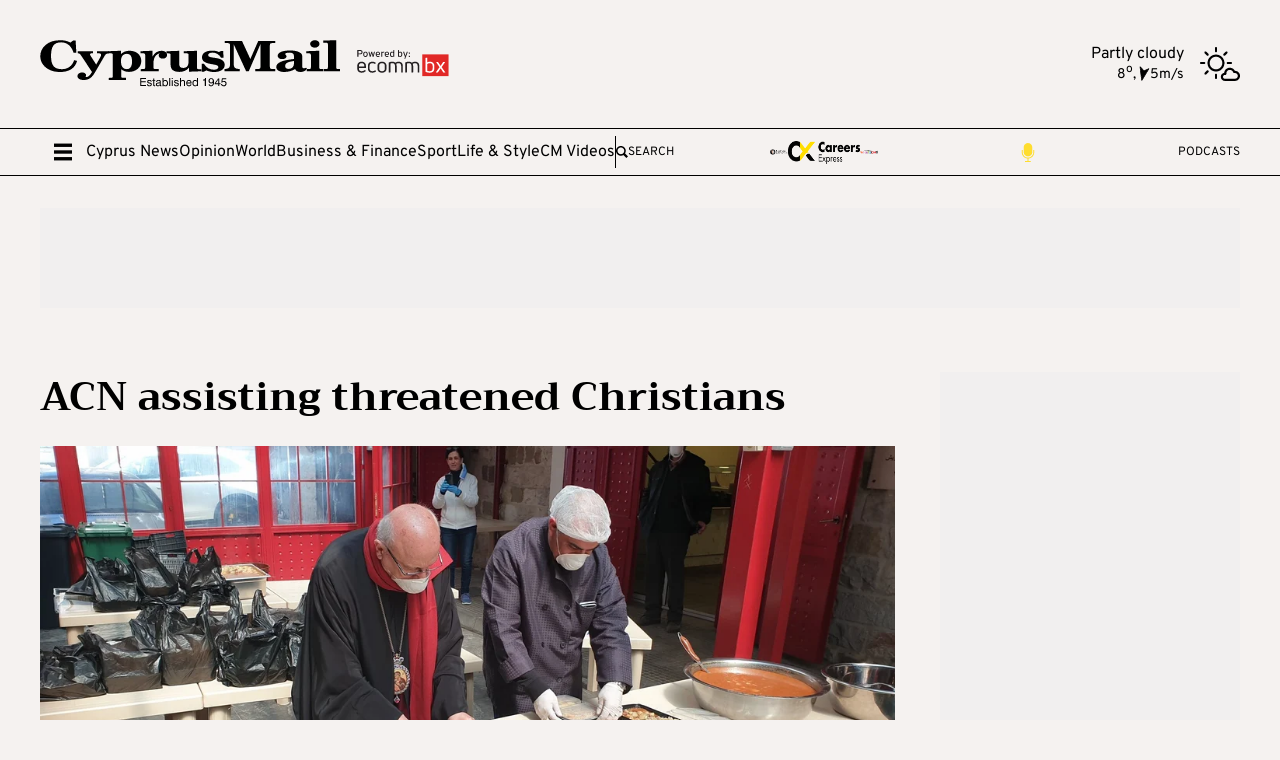

--- FILE ---
content_type: text/html; charset=utf-8
request_url: https://cyprus-mail.com/2021/10/31/acn-assisting-threatened-christians/
body_size: 50073
content:
<!DOCTYPE html><html lang="en"> <head>
<meta name="sentry-trace" content="cf9576a5d136ece29305771b31b96ee7-f2f4c55f6fcfe382-1"/>
<meta name="baggage" content="sentry-environment=production,sentry-public_key=126a08f40665f8e2096976daa76f1650,sentry-trace_id=cf9576a5d136ece29305771b31b96ee7,sentry-sample_rate=1,sentry-transaction=GET%20%2F%5Byear%5D%2F%5Bmonth%5D%2F%5Bdate%5D%2F%5Bpermalink%5D%2F,sentry-sampled=true"/>
<meta charset="utf-8"><meta name="viewport" content="width=device-width"><meta name="robots" content="max-image-preview:large"><link rel="preload" type="font/woff2" href="/fonts/trirongBold.woff2" as="font" crossorigin="anonymous"><link rel="preload" type="font/woff2" href="/fonts/overpassBold.woff2" as="font" crossorigin="anonymous"><link rel="preload" type="font/woff2" href="/fonts/overpassRegular.woff2" as="font" crossorigin="anonymous"><meta name="astro-view-transitions-enabled" content="true"><meta name="astro-view-transitions-fallback" content="animate"> <title>ACN assisting threatened Christians |  Cyprus Mail</title><link rel="canonical" href="https://cyprus-mail.com/2021/10/31/acn-assisting-threatened-christians"><meta name="description" content="By Aid to the Church in Need Aid to the Church in Need (ACN) helps Christians who are persecuted by violence, oppressed by terror, or are suffering outright discrimination and resulting poverty in various countries. As their tragic plight is rarely reported in the media, the civilised world is oblivious&#38;hellip;"><meta name="robots" content="index, follow"><meta property="og:title" content="ACN assisting threatened Christians"><meta property="og:type" content="article"><meta property="og:image" content="https://cyprus-mail.com/wp-content/uploads/2021/10/comment-christians-St-John-the-Merciful-Table-in-Beirut-daily-feeds-hundreds-of-Christians-who-lost-everything-following-August-2020-explosion.jpg"><meta property="og:url" content="https://cyprus-mail.com/2021/10/31/acn-assisting-threatened-christians"><meta property="og:description" content="By Aid to the Church in Need Aid to the Church in Need (ACN) helps Christians who are persecuted by violence, oppressed by terror, or are suffering outright discrimination and resulting poverty in various countries. As their tragic plight is rarely reported in the media, the civilised world is oblivious&#38;hellip;"><meta property="og:image:url" content="https://cyprus-mail.com/wp-content/uploads/2021/10/comment-christians-St-John-the-Merciful-Table-in-Beirut-daily-feeds-hundreds-of-Christians-who-lost-everything-following-August-2020-explosion.jpg"><meta property="og:image:width" content="1980"><meta property="og:image:height" content="963"><meta property="article:published_time" content="2021-10-31T13:42:06.000Z"><meta name="twitter:card" content="summary_large_image"><meta name="twitter:title" content="ACN assisting threatened Christians"><meta name="twitter:image" content="https://cyprus-mail.com/wp-content/uploads/2021/10/comment-christians-St-John-the-Merciful-Table-in-Beirut-daily-feeds-hundreds-of-Christians-who-lost-everything-following-August-2020-explosion.jpg"><meta name="twitter:description" content="By Aid to the Church in Need Aid to the Church in Need (ACN) helps Christians who are persecuted by violence, oppressed by terror, or are suffering outright discrimination and resulting poverty in various countries. As their tragic plight is rarely reported in the media, the civilised world is oblivious&#38;hellip;"> <meta name="apple-itunes-app" content="app-id=6738798617"><link rel="apple-touch-icon" sizes="60x60" href="/apple-touch-icon-60x60.png"><link rel="apple-touch-icon" sizes="76x76" href="/apple-touch-icon-76x76.png"><link rel="apple-touch-icon" sizes="120x120" href="/apple-touch-icon-120x120.png"><link rel="apple-touch-icon" sizes="152x152" href="/apple-touch-icon-152x152.png"><link rel="apple-touch-icon" sizes="180x180" href="/apple-touch-icon-180x180.png"><link rel="icon" type="image/png" sizes="32x32" href="/favicon-32x32.png"><link rel="icon" type="image/png" sizes="16x16" href="/favicon-16x16.png"><link rel="manifest" href="/site.webmanifest"><link rel="mask-icon" href="/safari-pinned-tab.svg" color="#231f20"><meta name="msapplication-TileColor" content="#ffffff"><meta name="theme-color" content="#ffffff"><script>
	//requestIdleCallback
	window.requestIdleCallback = window.requestIdleCallback || function(cb) {
		var start = Date.now();
		return setTimeout(function() { cb({ didTimeout: false, timeRemaining: function() { return Math.max(0, 50 - (Date.now() - start)); }, }); }, 1);
	};
	window.cancelIdleCallback = window.cancelIdleCallback || function(id) { clearTimeout(id); };

	//custom Event
	(function () { if ( typeof window.CustomEvent === "function" ) return false; function CustomEvent ( event, params ) { params = params || { bubbles: false, cancelable: false, detail: null }; var evt = document.createEvent( 'CustomEvent' ); evt.initCustomEvent( event, params.bubbles, params.cancelable, params.detail ); return evt; } window.CustomEvent = CustomEvent; })();
</script> <script>(function(){const PUBLIC_GA4_ID = "G-VZE9ZETEH9";

	window.dataLayer = window.dataLayer || [];
	function gtag(){dataLayer.push(arguments);}
	gtag('consent', 'default', {
		'ad_storage': 'denied',
		'ad_user_data': 'denied',
		'ad_personalization': 'denied',
		'analytics_storage': 'denied',
		'functionality_storage': 'denied',
		'personalization_storage': 'denied',
		'security_storage': 'denied'
	});
	gtag('js', new Date());
	gtag('config', PUBLIC_GA4_ID);
})();</script> <script defer data-domain="cyprus-mail.com" src="https://stats.cyprus-mail.com/js/script.hash.outbound-links.tagged-events.js"></script> <script>window.plausible = window.plausible || function() { (window.plausible.q = window.plausible.q || []).push(arguments) }</script> <script>
	var googletag = googletag || {};
	googletag.cmd = googletag.cmd || [];
	window.process = { env: {} };
</script>  <script data-vendor="google" data-cmp-src="https://www.googletagmanager.com/gtag/js?id=G-VZE9ZETEH9" defer></script><script id="ebx" src="//applets.ebxcdn.com/ebx.js" defer></script>
			<script data-vendor="onesignal" data-cmp-src="https://cdn.onesignal.com/sdks/web/v16/OneSignalSDK.page.js" defer></script>

			<script data-vendor="vidoomy" data-cmp-src="https://ads.vidoomy.com/cyprus-mail.com_27222.js" defer></script>

			<script>
				window.OneSignalDeferred = window.OneSignalDeferred || [];
				OneSignalDeferred.push(function(OneSignal) {
					OneSignal.init({
						allowLocalhostAsSecureOrigin: true,
						appId: "18eb4411-bb55-4ebe-aa46-ab55f7ba373f",
						safari_web_id: "web.onesignal.auto.6a2e4cfc-4f7f-4e0a-b787-2d0bd3e78806",
						notifyButton: {
							enable: true,
							position: 'bottom-left',
							size: 'medium',
							showCredit: true
						},
					});
				});
			</script>

			<script>(function(){const site = "https://cyprus-mail.com";

				window.sentryOnLoad = function () {
					Sentry.init({
						ignoreErrors: ['Event `ErrorEvent` captured as exception with message `Script error.`'],
						whitelistUrls: [site],
					});
				};
			})();</script>

			<script data-vendor="sentry" data-cmp-src="https://js-de.sentry-cdn.com/068aaa42724dba942dec22a2a9d8ab40.min.js" crossorigin="anonymous" defer></script>

			<script data-cmp-script type="text/template" data-vendor="clarity">
				(function(c,l,a,r,i,t,y){
					c[a]=c[a]||function(){(c[a].q=c[a].q||[]).push(arguments)};
					t=l.createElement(r);t.async=1;t.src="https://www.clarity.ms/tag/"+i;
					y=l.getElementsByTagName(r)[0];y.parentNode.insertBefore(t,y);
				})(window, document, "clarity", "script", "ncs00947gl");
			</script><style>/*! PhotoSwipe main CSS by Dmytro Semenov | photoswipe.com */.pswp{--pswp-bg: #000;--pswp-placeholder-bg: #222;--pswp-root-z-index: 100000;--pswp-preloader-color: rgba(79, 79, 79, .4);--pswp-preloader-color-secondary: rgba(255, 255, 255, .9);--pswp-icon-color: #fff;--pswp-icon-color-secondary: #4f4f4f;--pswp-icon-stroke-color: #4f4f4f;--pswp-icon-stroke-width: 2px;--pswp-error-text-color: var(--pswp-icon-color)}.pswp{position:fixed;top:0;left:0;width:100%;height:100%;z-index:var(--pswp-root-z-index);display:none;touch-action:none;outline:0;opacity:.003;contain:layout style size;-webkit-tap-highlight-color:rgba(0,0,0,0)}.pswp:focus{outline:0}.pswp *{box-sizing:border-box}.pswp img{max-width:none}.pswp--open{display:block}.pswp,.pswp__bg{transform:translateZ(0);will-change:opacity}.pswp__bg{opacity:.005;background:var(--pswp-bg)}.pswp,.pswp__scroll-wrap{overflow:hidden}.pswp__scroll-wrap,.pswp__bg,.pswp__container,.pswp__item,.pswp__content,.pswp__img,.pswp__zoom-wrap{position:absolute;top:0;left:0;width:100%;height:100%}.pswp__img,.pswp__zoom-wrap{width:auto;height:auto}.pswp--click-to-zoom.pswp--zoom-allowed .pswp__img{cursor:-webkit-zoom-in;cursor:-moz-zoom-in;cursor:zoom-in}.pswp--click-to-zoom.pswp--zoomed-in .pswp__img{cursor:move;cursor:-webkit-grab;cursor:-moz-grab;cursor:grab}.pswp--click-to-zoom.pswp--zoomed-in .pswp__img:active{cursor:-webkit-grabbing;cursor:-moz-grabbing;cursor:grabbing}.pswp--no-mouse-drag.pswp--zoomed-in .pswp__img,.pswp--no-mouse-drag.pswp--zoomed-in .pswp__img:active,.pswp__img{cursor:-webkit-zoom-out;cursor:-moz-zoom-out;cursor:zoom-out}.pswp__container,.pswp__img,.pswp__button,.pswp__counter{-webkit-user-select:none;-moz-user-select:none;-ms-user-select:none;user-select:none}.pswp__item{z-index:1;overflow:hidden}.pswp__hidden{display:none!important}.pswp__content{pointer-events:none}.pswp__content>*{pointer-events:auto}.pswp__error-msg-container{display:grid}.pswp__error-msg{margin:auto;font-size:1em;line-height:1;color:var(--pswp-error-text-color)}.pswp .pswp__hide-on-close{opacity:.005;will-change:opacity;transition:opacity var(--pswp-transition-duration) cubic-bezier(.4,0,.22,1);z-index:10;pointer-events:none}.pswp--ui-visible .pswp__hide-on-close{opacity:1;pointer-events:auto}.pswp__button{position:relative;display:block;width:50px;height:60px;padding:0;margin:0;overflow:hidden;cursor:pointer;background:none;border:0;box-shadow:none;opacity:.85;-webkit-appearance:none;-webkit-touch-callout:none}.pswp__button:hover,.pswp__button:active,.pswp__button:focus{transition:none;padding:0;background:none;border:0;box-shadow:none;opacity:1}.pswp__button:disabled{opacity:.3;cursor:auto}.pswp__icn{fill:var(--pswp-icon-color);color:var(--pswp-icon-color-secondary)}.pswp__icn{position:absolute;top:14px;left:9px;width:32px;height:32px;overflow:hidden;pointer-events:none}.pswp__icn-shadow{stroke:var(--pswp-icon-stroke-color);stroke-width:var(--pswp-icon-stroke-width);fill:none}.pswp__icn:focus{outline:0}div.pswp__img--placeholder,.pswp__img--with-bg{background:var(--pswp-placeholder-bg)}.pswp__top-bar{position:absolute;left:0;top:0;width:100%;height:60px;display:flex;flex-direction:row;justify-content:flex-end;z-index:10;pointer-events:none!important}.pswp__top-bar>*{pointer-events:auto;will-change:opacity}.pswp__button--close{margin-right:6px}.pswp__button--arrow{position:absolute;width:75px;height:100px;top:50%;margin-top:-50px}.pswp__button--arrow:disabled{display:none;cursor:default}.pswp__button--arrow .pswp__icn{top:50%;margin-top:-30px;width:60px;height:60px;background:none;border-radius:0}.pswp--one-slide .pswp__button--arrow{display:none}.pswp--touch .pswp__button--arrow{visibility:hidden}.pswp--has_mouse .pswp__button--arrow{visibility:visible}.pswp__button--arrow--prev{right:auto;left:0}.pswp__button--arrow--next{right:0}.pswp__button--arrow--next .pswp__icn{left:auto;right:14px;transform:scaleX(-1)}.pswp__button--zoom{display:none}.pswp--zoom-allowed .pswp__button--zoom{display:block}.pswp--zoomed-in .pswp__zoom-icn-bar-v{display:none}.pswp__preloader{position:relative;overflow:hidden;width:50px;height:60px;margin-right:auto}.pswp__preloader .pswp__icn{opacity:0;transition:opacity .2s linear;animation:pswp-clockwise .6s linear infinite}.pswp__preloader--active .pswp__icn{opacity:.85}@keyframes pswp-clockwise{0%{transform:rotate(0)}to{transform:rotate(360deg)}}.pswp__counter{height:30px;margin-top:15px;margin-inline-start:20px;font-size:14px;line-height:30px;color:var(--pswp-icon-color);text-shadow:1px 1px 3px var(--pswp-icon-color-secondary);opacity:.85}.pswp--one-slide .pswp__counter{display:none}
.astro-route-announcer{position:absolute;left:0;top:0;clip:rect(0 0 0 0);clip-path:inset(50%);overflow:hidden;white-space:nowrap;width:1px;height:1px}._siteHeader_1oamm_1 ._top_1oamm_1{display:flex;align-items:center;justify-content:space-between;padding-top:1rem;padding-bottom:1rem}@media (min-width: 1010px){._siteHeader_1oamm_1 ._top_1oamm_1{padding-top:2rem;padding-bottom:2rem}}._siteHeader_1oamm_1 ._top_1oamm_1 ._logoCnt_1oamm_14{position:relative;isolation:isolate;display:block;aspect-ratio:1028/167.6;width:auto;height:2rem}@media (min-width: 1010px){._siteHeader_1oamm_1 ._top_1oamm_1 ._logoCnt_1oamm_14{height:4rem}}._siteHeader_1oamm_1 ._poweredByLogo_1oamm_27{position:absolute;z-index:1;aspect-ratio:356/112;width:3rem;top:25%;left:105%}@media (min-width: 1010px){._siteHeader_1oamm_1 ._poweredByLogo_1oamm_27{width:6rem}}body.stuck ._mainMenuCnt_1oamm_41 ._logoInMenuCnt_1oamm_41{max-width:300px;opacity:1}body.stuck ._mainMenuCnt_1oamm_41 ._sponsoredCnt_1oamm_45{max-width:0;padding:0}body.stuck ._mainMenuCnt_1oamm_41 ._sponsoredMobileCnt_1oamm_49{max-height:0;opacity:0}._mainMenuCnt_1oamm_41{border-top:1px solid #000;border-bottom:1px solid #000;position:sticky;top:0;background-color:#f5f2f0;z-index:100}@media (min-width: 1010px){._mainMenuCnt_1oamm_41{overflow-x:hidden}}@keyframes _closeDiv_1oamm_1{0%{max-width:20%}to{max-width:0%}}._mainMenuCnt_1oamm_41.search-open ._mainMenuLinks_1oamm_75{overflow:hidden;animation-name:_closeDiv_1oamm_1;animation-duration:.65s;animation-timing-function:ease;max-width:0%}._mainMenuCnt_1oamm_41.search-open ._line_1oamm_82:first-of-type{display:none}._mainMenuCnt_1oamm_41 .container{height:2.875rem;display:flex;flex-flow:row nowrap;align-items:center;gap:1rem}._mainMenuCnt_1oamm_41 ._logoInMenuCnt_1oamm_41{display:flex;align-items:center;max-width:0;opacity:0;overflow:hidden;height:100%;position:relative;transition:all .65s ease}._mainMenuCnt_1oamm_41 ._logoInMenuCnt_1oamm_41 ._logoCntInMenu_1oamm_102{display:block;aspect-ratio:1028/167.6;width:auto;height:1.5rem}._mainMenuCnt_1oamm_41 ._mainMenuLinks_1oamm_75{display:none}@media (min-width: 1010px){._mainMenuCnt_1oamm_41 ._mainMenuLinks_1oamm_75{display:flex;flex-flow:row nowrap;align-items:center;gap:1rem}}._mainMenuCnt_1oamm_41 ._lnkBurger_1oamm_119{display:flex;align-items:center;width:2rem;height:2rem;padding:7px}._mainMenuCnt_1oamm_41 ._lnkBurger_1oamm_119 #close-icon{display:none;width:2rem;height:2rem}._mainMenuCnt_1oamm_41 ._lnkBurger_1oamm_119 svg{max-width:2rem}._mainMenuCnt_1oamm_41 ._line_1oamm_82{height:70%;width:1px;background:#000}._mainMenuCnt_1oamm_41 ._searchCnt_1oamm_139{flex:1;display:flex;flex-direction:row;flex-wrap:nowrap}._mainMenuCnt_1oamm_41 ._searchCnt_1oamm_139 ._searchLabel_1oamm_145{display:flex;flex-direction:row;flex-wrap:nowrap;font-weight:500;align-items:center;column-gap:.5rem;font-size:.75rem;cursor:pointer;flex:1;width:100%;text-transform:uppercase}._mainMenuCnt_1oamm_41 ._searchCnt_1oamm_139 ._searchLabel_1oamm_145 svg{width:12px;height:12px}._mainMenuCnt_1oamm_41 ._searchCnt_1oamm_139 ._inputSearchCnt_1oamm_162{display:none;flex-direction:row;flex-wrap:nowrap;align-items:center;column-gap:.5rem}._mainMenuCnt_1oamm_41 ._searchCnt_1oamm_139 ._inputSearchCnt_1oamm_162 ._btn_1oamm_169{width:1rem;height:1rem;cursor:pointer}._mainMenuCnt_1oamm_41 ._searchCnt_1oamm_139 ._inputSearchCnt_1oamm_162 ._inputSearch_1oamm_162{background:transparent;border:transparent;width:100%;height:100%;font-size:.75rem}._mainMenuCnt_1oamm_41 ._searchCnt_1oamm_139 ._inputSearchCnt_1oamm_162 ._inputSearch_1oamm_162:focus{outline:none}._mainMenuCnt_1oamm_41 ._sponsoredMobileCnt_1oamm_49{position:relative;max-height:50px;overflow:hidden;border-top:1px solid #000;opacity:1;transition:all .65s ease}._mainMenuCnt_1oamm_41 ._sponsoredMobileCnt_1oamm_49 ._sponsoredMobileCntPadder_1oamm_192{position:relative;height:100%;padding:.5rem;display:flex;flex-flow:row nowrap;width:100%;gap:2rem;align-items:center;justify-content:center}._mainMenuCnt_1oamm_41 ._hideMobile_1oamm_203{display:none}@media (min-width: 1200px){._mainMenuCnt_1oamm_41 ._hideMobile_1oamm_203{display:flex}}._mainMenuCnt_1oamm_41 ._hideDesktop_1oamm_211{display:flex}@media (min-width: 1200px){._mainMenuCnt_1oamm_41 ._hideDesktop_1oamm_211{display:none}}._mainMenuCnt_1oamm_41 ._sponsoredCnt_1oamm_45{max-width:470px;overflow:hidden;align-items:center;min-width:0;height:100%;gap:.5rem;transition:all .65s ease}@media (min-width: 1200px){._mainMenuCnt_1oamm_41 ._sponsoredCnt_1oamm_45{gap:1rem}}._mainMenuCnt_1oamm_41 ._lnkCareesExpress_1oamm_233{display:contents}._mainMenuCnt_1oamm_41 ._lnkCareesExpress_1oamm_233>picture{display:block;width:auto;height:23px;aspect-ratio:1231/316}._mainMenuCnt_1oamm_41 ._lnkCareesExpress_1oamm_233>picture>img{display:block;width:100%;height:100%}._mainMenuCnt_1oamm_41 ._lnkBF_1oamm_247{display:contents}._mainMenuCnt_1oamm_41 ._lnkBF_1oamm_247 ._iconBF_1oamm_250{display:block;aspect-ratio:414/121.5;width:auto;height:28px}._mainMenuCnt_1oamm_41 ._lnkPodCasts_1oamm_256{display:flex;align-items:center;gap:7px;font-size:.75rem;line-height:1}._mainMenuCnt_1oamm_41 ._lnkPodCasts_1oamm_256 ._iconPodcast_1oamm_263{display:block;width:auto;height:19px;aspect-ratio:1;fill:#fedd2f}._mainMenuCnt_1oamm_41 a{min-width:fit-content}._megaMenu_1oamm_274{position:fixed;top:0;left:0;width:100%;height:100%;background:#f5f2f0;z-index:110;display:flex;flex-flow:column nowrap;visibility:hidden;opacity:0;transform:translateY(-100%);transition:.5s transform ease 0s,.5s opacity 0s,0s visibility .5s}._megaMenu_1oamm_274.open{visibility:visible;opacity:1;transform:translateY(0);transition:.5s transform ease 0s,.5s opacity 0s,0s visibility 0s}._megaMenu_1oamm_274 ._head_1oamm_295{display:flex;align-items:center;padding:.5rem 1rem 0;gap:1rem;margin-bottom:2rem}@media (min-width: 1010px){._megaMenu_1oamm_274 ._head_1oamm_295{padding:2rem 3rem 0;gap:1.75rem}}._megaMenu_1oamm_274 ._head_1oamm_295 ._lnkClose_1oamm_308{display:block;width:2rem;height:2rem;min-width:2rem}._megaMenu_1oamm_274 ._head_1oamm_295 ._line_1oamm_82{width:1px;height:2rem;background:#000}._megaMenu_1oamm_274 ._head_1oamm_295 ._mnuLogo_1oamm_319{display:block;aspect-ratio:1028/136.7;width:auto;min-height:1.25rem}@media (min-width: 1010px){._megaMenu_1oamm_274 ._head_1oamm_295 ._mnuLogo_1oamm_319{height:3.210625rem}}._megaMenu_1oamm_274 ._head_1oamm_295 ._spcr_1oamm_330{flex:1}._megaMenu_1oamm_274 ._navGridOuter_1oamm_333{flex:1;min-width:0;min-height:0;overflow-y:scroll;padding-bottom:4rem}._megaMenu_1oamm_274 ._navGridOuter_1oamm_333::-webkit-scrollbar{width:10px;height:8px}._megaMenu_1oamm_274 ._navGridOuter_1oamm_333::-moz-scrollbar-button,._megaMenu_1oamm_274 ._navGridOuter_1oamm_333::-webkit-scrollbar-button{width:0px;display:none}._megaMenu_1oamm_274 ._navGridOuter_1oamm_333::-webkit-scrollbar-track{background:#f5f2f0}._megaMenu_1oamm_274 ._navGridOuter_1oamm_333::-webkit-scrollbar-thumb{background:#000}._megaMenu_1oamm_274 ._navGridOuter_1oamm_333::-webkit-scrollbar-thumb:hover{background:#000}._megaMenu_1oamm_274 ._sponsorsCnt_1oamm_357 ._img_1oamm_357{width:70px;aspect-ratio:3.9}@media (min-width: 768px){._megaMenu_1oamm_274 ._sponsorsCnt_1oamm_357 ._img_1oamm_357{width:117px}}._megaMenu_1oamm_274 .simple-card-background{background-color:#e6e0dc;padding:1.5rem}@media (min-width: 768px){._navGrid_aeyop_2{column-count:2}}@media (min-width: 1010px){._navGrid_aeyop_2{column-count:3}}@media (min-width: 1200px){._navGrid_aeyop_2{column-count:4}}._navGrid_aeyop_2 ._group_aeyop_16{break-inside:avoid-column;-webkit-column-break-inside:avoid;page-break-inside:avoid;-moz-column-break-inside:avoid}._navGrid_aeyop_2 ._group_aeyop_16+._group_aeyop_16{margin-top:3rem}._navGrid_aeyop_2 ._group_aeyop_16 ._topLink_aeyop_25{font-family:Trirong;font-weight:700;line-height:1.2;margin-bottom:1rem;display:block}._navGrid_aeyop_2 ._linksBlock_aeyop_32{list-style:none;padding:0;margin:0}._navGrid_aeyop_2 ._linksBlock_aeyop_32>li a{font-size:.75rem;line-height:1.2;padding:.25rem 0;display:inline-block}._searchCnt_1449f_1 ._title_1449f_1{font-size:1rem;font-family:Trirong;margin-bottom:.5rem}._searchCnt_1449f_1 ._input_1449f_6{background-color:transparent;border:transparent;border-bottom:1px solid #000;font-size:.75rem;padding-bottom:.5rem;width:100%}._searchCnt_1449f_1 ._input_1449f_6:focus{outline:none}._aboutUsContainer_uew2a_1 ._title_uew2a_1{font-size:1rem;font-family:Trirong;margin-bottom:.5rem}._aboutUsContainer_uew2a_1 ._subtitleCnt_uew2a_6{margin-bottom:2rem;display:flex;flex-direction:column}._aboutUsContainer_uew2a_1 ._subtitleCnt_uew2a_6 ._subtitle_uew2a_6{font-size:.75rem;margin-bottom:.5rem}._aboutUsContainer_uew2a_1 ._socialMediaCnt_uew2a_15{display:flex;flex-direction:row;flex-wrap:wrap;gap:1rem}._aboutUsContainer_uew2a_1 ._socialMediaCnt_uew2a_15>a{width:36px;height:36px;border:2px solid #1A1A1A;border-radius:50%}._aboutUsContainer_uew2a_1 ._socialMediaCnt_uew2a_15>a svg{fill:#bf0243;color:#bf0243;width:60%;aspect-ratio:1;margin-left:auto;margin-right:auto}@media (hover: hover){._aboutUsContainer_uew2a_1 ._socialMediaCnt_uew2a_15>a{transition:fill .2s}._aboutUsContainer_uew2a_1 ._socialMediaCnt_uew2a_15>a:hover svg{fill:#1a1a1a;color:#1a1a1a}}._weatherCnt_xjvp5_1{grid-template-columns:auto 40px;align-items:center;gap:1rem;display:none;line-height:1.1}@media (min-width: 1010px){._weatherCnt_xjvp5_1{display:grid}}._weatherCnt_xjvp5_1 ._descr_xjvp5_13{text-align:right}._weatherCnt_xjvp5_1 ._values_xjvp5_16{display:flex;align-items:baseline;justify-content:flex-end;gap:8px;font-size:.875rem}._weatherCnt_xjvp5_1 ._values_xjvp5_16 ._wind_xjvp5_23{display:flex;align-items:baseline;gap:4px}._weatherCnt_xjvp5_1 ._values_xjvp5_16 ._wind_xjvp5_23 ._direction_xjvp5_28{width:.875rem;height:.875rem;position:relative;display:block}._weatherCnt_xjvp5_1 ._values_xjvp5_16 ._wind_xjvp5_23 ._direction_xjvp5_28 ._icon_xjvp5_34{position:absolute;top:3px;left:0;width:100%;height:100%}._weatherCnt_xjvp5_1 ._icon_xjvp5_34>img{display:block;width:100%;max-width:40px;aspect-ratio:1}._siteFooter_3hwe8_1{position:relative;border-top:1px solid #2f2f2f;margin-top:5rem}._siteFooter_3hwe8_1 ._top_3hwe8_6{position:relative;padding-top:3.5rem;padding-bottom:3.5rem}._siteFooter_3hwe8_1 ._top_3hwe8_6 ._intro_3hwe8_11{margin-bottom:3rem;padding-right:124px}._siteFooter_3hwe8_1 ._top_3hwe8_6 ._intro_3hwe8_11 ._title_3hwe8_15{font-family:Trirong;font-size:1rem;line-height:1;font-weight:700;margin-bottom:1.2rem}._siteFooter_3hwe8_1 ._top_3hwe8_6 ._topGrid_3hwe8_22{position:relative;display:flex;flex-flow:column nowrap;align-items:flex-start;min-height:0}@media (min-width: 768px){._siteFooter_3hwe8_1 ._top_3hwe8_6 ._topGrid_3hwe8_22{flex-flow:row wrap;padding-right:124px}}@media (min-width: 1200px){._siteFooter_3hwe8_1 ._top_3hwe8_6 ._topGrid_3hwe8_22{flex-flow:row nowrap}}@media (min-width:){._siteFooter_3hwe8_1 ._top_3hwe8_6 ._topGrid_3hwe8_22{padding-right:unset}}._siteFooter_3hwe8_1 ._top_3hwe8_6 ._topGrid_3hwe8_22 ._vLine_3hwe8_45{align-self:stretch;margin:0 3rem;width:1px;position:relative;background:#e6e0dc}._siteFooter_3hwe8_1 ._top_3hwe8_6 ._topGrid_3hwe8_22 ._col_3hwe8_52{position:relative;flex:1;padding-top:1rem;padding-bottom:1rem}@media (min-width: 768px){._siteFooter_3hwe8_1 ._top_3hwe8_6 ._topGrid_3hwe8_22 ._col_3hwe8_52{flex:.5}}@media (min-width: 1010px){._siteFooter_3hwe8_1 ._top_3hwe8_6 ._topGrid_3hwe8_22 ._col_3hwe8_52{flex:1}}._siteFooter_3hwe8_1 ._top_3hwe8_6 ._topGrid_3hwe8_22 ._col_3hwe8_52 ._title_3hwe8_15{font-family:Trirong;font-size:1rem;line-height:1;font-weight:700;margin-bottom:1.2rem}._siteFooter_3hwe8_1 ._top_3hwe8_6 ._topGrid_3hwe8_22 ._col_3hwe8_52 ._footMenuCnt_3hwe8_75{display:flex;flex-flow:column nowrap;gap:1rem;font-size:.75rem;line-height:1;margin-bottom:2rem}._siteFooter_3hwe8_1 ._top_3hwe8_6 ._topGrid_3hwe8_22 ._footSocialCnt_3hwe8_83{display:flex;align-items:center;gap:1rem;margin-bottom:2rem}._siteFooter_3hwe8_1 ._top_3hwe8_6 ._topGrid_3hwe8_22 ._footSocialCnt_3hwe8_83>a{display:block;width:2.5rem;height:2.5rem;border:2px solid #000;border-radius:2rem;color:#bf0243;background:#bf024300;padding:5px}@media (hover: hover){._siteFooter_3hwe8_1 ._top_3hwe8_6 ._topGrid_3hwe8_22 ._footSocialCnt_3hwe8_83>a{transition:color .2s,background .2s}._siteFooter_3hwe8_1 ._top_3hwe8_6 ._topGrid_3hwe8_22 ._footSocialCnt_3hwe8_83>a:hover{color:#fff;background:#bf0243}}._siteFooter_3hwe8_1 ._bottom_3hwe8_108{color:#fff;font-size:12px;background:#2f2f2f;padding-top:1rem;padding-bottom:1rem;line-height:1.1}._siteFooter_3hwe8_1 ._bottom_3hwe8_108 a{color:inherit;text-decoration:underline;text-decoration-color:#fff0}@media (hover: hover){._siteFooter_3hwe8_1 ._bottom_3hwe8_108 a{transition:text-decoration-color .2s}._siteFooter_3hwe8_1 ._bottom_3hwe8_108 a:hover{text-decoration-color:#fff}}._siteFooter_3hwe8_1 ._bottom_3hwe8_108 ._disclaimerMenu_3hwe8_129{margin-top:2rem;display:flex;flex-flow:column nowrap;gap:.75rem}@media (min-width: 768px){._siteFooter_3hwe8_1 ._bottom_3hwe8_108 ._disclaimerMenu_3hwe8_129{margin-top:.5rem;flex-flow:row nowrap;align-items:center;gap:.4rem}}._siteFooter_3hwe8_1 ._bottom_3hwe8_108 ._disclaimerMenu_3hwe8_129 span{display:none}@media (min-width: 768px){._siteFooter_3hwe8_1 ._bottom_3hwe8_108 ._disclaimerMenu_3hwe8_129 span{display:block}}@media (min-width: 768px){._siteFooter_3hwe8_1 ._lnkContactCnt_3hwe8_152{align-self:stretch;display:flex;flex-flow:row nowrap;justify-content:flex-end;align-items:center}}._siteFooter_3hwe8_1 ._lnkContactUs_3hwe8_160{font-weight:700;color:#000;font-size:1rem;font-family:Trirong;line-height:1}._siteFooter_3hwe8_1 ._logoRightCnt_3hwe8_167{position:absolute;top:0;right:0;height:100%;width:30px;background:#2f2f2f}@media (min-width: 768px){._siteFooter_3hwe8_1 ._logoRightCnt_3hwe8_167{width:60px}}._siteFooter_3hwe8_1 ._logoRightCnt_3hwe8_167 ._roundLogoRight_3hwe8_180{position:absolute;right:0;top:50%;transform:translateY(-50%);aspect-ratio:1;width:3.75rem;fill:#2f2f2f;display:block}@media (min-width: 768px){._siteFooter_3hwe8_1 ._logoRightCnt_3hwe8_167 ._roundLogoRight_3hwe8_180{width:6.25rem}}._siteFooter_3hwe8_1 ._mobileStoresCnt_3hwe8_195{display:flex;align-items:center;gap:1rem}._siteFooter_3hwe8_1 ._mobileStoresCnt_3hwe8_195 ._lnkStore_3hwe8_200{display:block;width:100%;height:auto;aspect-ratio:120/40;max-width:125px}._siteFooter_3hwe8_1 ._mobileStoresCnt_3hwe8_195 ._lnkStore_3hwe8_200 svg{color:#000}@media (min-width: 1200px){._siteFooter_3hwe8_1 ._mobileStoresCnt_3hwe8_195 ._lnkStore_3hwe8_200:hover svg{color:#bf0243}}._breakingNewsCnt_1g9d7_1{background-color:#bf0243;padding:.5rem 0;margin-bottom:1rem}._breakingNewsCnt_1g9d7_1 .breakingNews__copy{margin-right:30px}._breakingNewsCnt_1g9d7_1 .container{display:grid;align-items:center;grid-template-columns:auto minmax(0,1fr);gap:1rem;color:#fff;font-weight:400;font-size:1.2rem;line-height:1}._breakingNewsCnt_1g9d7_1 .container ._compTitle_1g9d7_19{font-weight:700}._breakingNewsCnt_1g9d7_1 .container ._marqueeContainer_1g9d7_22{overflow:hidden}._breakingNewsCnt_1g9d7_1 .container ._marqueeContainer_1g9d7_22 h2{font-weight:inherit;font-size:inherit}._breakingNewsCnt_1g9d7_1 .container ._marqueeContainer_1g9d7_22 h2 a{text-decoration:underline;text-decoration-color:#fff0}@media (hover: hover){._breakingNewsCnt_1g9d7_1 .container ._marqueeContainer_1g9d7_22 h2 a{transition:text-decoration-color .2s}._breakingNewsCnt_1g9d7_1 .container ._marqueeContainer_1g9d7_22 h2 a:hover{text-decoration-color:#fff}}._amSlotCnt_1uw97_1{width:1px;height:1px;position:absolute;top:-10px;left:-10px}._catfishCnt_1uw97_9{position:fixed;bottom:0;left:0;right:0;z-index:1000;display:flex;flex-flow:column nowrap;align-items:center;justify-content:flex-end}._catfishCnt_1uw97_9 ._lnkClose_1uw97_20{position:absolute;top:-2rem;right:0;width:2rem;aspect-ratio:1;background-color:#f5f2f0;cursor:pointer;display:none}._catfishCnt_1uw97_9 .amCreative{position:relative}._catfishCnt_1uw97_9 .content{max-height:0;transition:1s ease max-height;overflow:hidden}._takeOverCnt_1olc9_1{position:fixed;inset:0;z-index:-1;display:none;transition:1s ease opacity}._takeOverCnt_1olc9_1.visible{z-index:1500;display:flex;flex-flow:column nowrap;align-items:center;justify-content:flex-end}._takeOverCnt_1olc9_1.visible .amCreative{opacity:1;visibility:visible}._takeOverCnt_1olc9_1 .lnkTakeoverClose{position:absolute;top:-2rem;right:0;width:2rem;aspect-ratio:1;background-color:#f5f2f0;cursor:pointer;display:none}._takeOverCnt_1olc9_1 .amCreative{position:relative;opacity:0;visibility:hidden;background:#f5f2f0;box-shadow:0 0 10px #0003}._androidBannerCnt_xryyh_1{position:absolute;z-index:98;top:0;left:50%;transform:translate(-50%);width:100%;max-width:500px;display:flex;flex-direction:row;flex-wrap:nowrap;align-items:center;justify-content:space-between;padding:8px 16px;background-color:#fff;border-bottom-left-radius:15px;border-bottom-right-radius:15px;box-shadow:0 4px 6px #0000001a}._androidBannerCnt_xryyh_1 ._left_xryyh_20{display:flex;flex-direction:row;flex-wrap:nowrap;align-items:center;column-gap:.5rem}._androidBannerCnt_xryyh_1 ._closeBanner_xryyh_27{display:block;width:32px;height:32px}._androidBannerCnt_xryyh_1 ._closeBanner_xryyh_27 svg{display:block!important}._androidBannerCnt_xryyh_1 ._logoCnt_xryyh_35{display:flex;flex-direction:row;flex-wrap:nowrap;align-items:center;column-gap:.2rem}._androidBannerCnt_xryyh_1 ._logoCnt_xryyh_35 ._logo_xryyh_35{width:32px;height:32px}._androidBannerCnt_xryyh_1 ._logoCnt_xryyh_35 ._label_xryyh_46{font-size:1rem;font-weight:700}._androidBannerCnt_xryyh_1 ._cta_xryyh_50{background-color:#000;border-radius:15px;color:#f5f2f0;font-size:1rem;padding:8px}*,*:before,*:after{box-sizing:border-box}body,h1,h2,h3,h4,p,figure,blockquote,dl,dd{margin:0}ul[role=list],ol[role=list]{list-style:none}body{text-rendering:optimizeSpeed;line-height:1.5}a{text-decoration:none;color:inherit}img{display:block}input,button,textarea,select{font:inherit}@media (prefers-reduced-motion: reduce){html:focus-within{scroll-behavior:auto}*,*:before,*:after{animation-duration:.01ms!important;animation-iteration-count:1!important;transition-duration:.01ms!important;scroll-behavior:auto!important}}input[type=radio]{margin:0}button{appearance:none;background-color:transparent;border:none;padding:0;margin:0}@font-face{font-family:Overpass;src:url(/fonts/overpassRegular.woff2) format("woff2");font-weight:400;font-style:normal;font-display:swap}@font-face{font-family:Overpass;src:url(/fonts/overpassBold.woff2) format("woff2");font-weight:700;font-style:normal;font-display:swap}@font-face{font-family:Trirong;src:url(/fonts/trirongBold.woff2) format("woff2");font-weight:700;font-style:normal;font-display:swap}#nprogress{pointer-events:none}#nprogress .bar{background:#bf0243;position:fixed;z-index:150;top:0;left:0;width:100%;height:3px}#nprogress .peg{display:block;position:absolute;right:0;width:100px;height:100%;box-shadow:0 0 10px #bf0243,0 0 5px #bf0243;opacity:1;transform:rotate(3deg) translateY(-4px)}@keyframes nprogress-spinner{0%{transform:rotate(0)}to{transform:rotate(360deg)}}html{-webkit-tap-highlight-color:transparent;background:#f5f2f0}body.untouched #qc-cmp2-container{display:none!important}body{font-family:Overpass;font-weight:500;line-height:1.5;position:relative;overflow-y:scroll;background:#f5f2f0}body ::selection{background:#bf0243;color:#fff}.container{padding-right:.5rem;padding-left:.5rem;margin-left:auto;margin-right:auto;box-sizing:content-box;position:relative}@media (min-width: 0px){.container{max-width:100%}}@media (min-width: 1010px){.container{max-width:994px}}@media (min-width: 1200px){.container{max-width:1200px}}@media (min-width: 1400px){.container{max-width:1440px}}.svgIcon>svg{width:100%;height:100%;display:block}.withSidebar{display:grid;grid-template-columns:minmax(0,1fr)}@media (min-width: 1010px){.withSidebar{grid-template-columns:minmax(0,auto) 18.75rem;gap:1.25rem}}@media (min-width: 1200px){.withSidebar{gap:2.8125rem}}@media (min-width: 1400px){.withSidebar{grid-template-columns:minmax(0,auto) 22.5rem}}.sidebar{display:none}@media (min-width: 1010px){.sidebar{display:flex;flex-flow:column nowrap;gap:2rem;height:100%}}@media (max-width: 1009px){.noHide{margin-top:1rem;display:flex;flex-direction:column}}.defView{padding-top:2rem}.imgFill{display:block;font-size:0;background-color:#ebe5e1}.imgFill>img{display:block;width:100%;height:100%;object-fit:cover}@media (min-width: 1010px){.hidden-md{display:none}}.horizontalSlotCnt{margin-bottom:2rem}.mt-2{margin-top:2rem}.debugSlot{text-wrap:pretty;text-align:center;padding:2rem 0;outline:2px solid #BF0243}.debugSlot .slotID{font-size:1.5rem;font-weight:700}.lnkEdit{position:fixed;bottom:2rem;right:0;background:#000;color:#fff;z-index:1010;padding:.5rem 2rem}
.articleBody{margin-bottom:6rem}.articleBody p{font-size:1.125rem;margin-bottom:2rem;line-height:1.5}.articleBody a:not([class]){color:#bf0243}.articleBody h2,.articleBody h3,.articleBody h4,.articleBody h5,.articleBody h6{color:#000;margin-bottom:1.5rem;font-family:Trirong}.articleBody h2{font-size:1.8rem}.articleBody h3,.articleBody .subTitle{font-size:1.6rem}.articleBody h4,.articleBody h5,.articleBody h6{font-size:1.5rem}.articleBody ul,.articleBody ol{margin:0 0 3rem;padding-left:1rem}.articleBody img{display:block;max-width:100%;width:auto;height:auto}.articleBody blockquote{margin:3rem 0;position:relative;padding-left:2rem}.articleBody blockquote:before{content:"";position:absolute;left:0;top:0;bottom:0;width:10px;background:#000;display:block}.articleBody blockquote p{margin-bottom:1rem;font-size:1.2rem;font-family:Trirong;line-height:1.3}.articleBody blockquote cite{font-size:.875rem;line-height:1.1}@media (max-width: 767px){.articleBody .wp-block-embed-facebook{margin:0}}.articleBody .wp-block-embed-facebook .fb-post{width:100%}.articleBody .wp-block-embed-facebook .fb-post>span{width:100%}.articleBody .wp-block-embed-facebook .fb-post>span iframe{width:100%}.articleBody .wp-caption,.articleBody .wp-caption img{max-width:100%}.articleBody .wp-caption p[id*=caption]{width:100%;font-size:.9rem;line-height:1.2;padding-top:.5rem;padding-bottom:.5rem;border-bottom:1px solid rgba(112,112,112,.2);font-style:italic;color:#707070}@media (min-width: 768px){.articleBody .wp-caption.alignleft{margin:0 1rem 1rem 0;float:left;max-width:30%}}@media (min-width: 768px){.articleBody .wp-caption.alignright{margin:0 1rem 1rem 0;float:right;max-width:30%}}.articleBody .wp-block-embed-youtube{margin:0;margin-bottom:1rem}@media print{.articleBody .wp-block-embed-youtube{display:none!important}}.articleBody .wp-block-embed-youtube .wp-block-embed__wrapper{position:relative;padding-bottom:56%}.articleBody .wp-block-embed-youtube .wp-block-embed__wrapper iframe{position:absolute;width:100%;height:100%;top:0;left:0}.articleBody .instagram-media{width:100%!important;min-width:unset!important}.articleBody .has-drop-cap:first-letter{font-family:Trirong;float:left;font-size:4rem;line-height:.65;margin:.1em .1em .2em 0}@media (min-width: 1010px){.articleBody .has-drop-cap:first-letter{font-size:6rem}}.articleBody .wp-block-media-text{display:grid;grid-template-columns:1fr 1fr;gap:1rem;margin-bottom:1rem}.articleBody .wp-block-media-text.is-stacked-on-mobile{grid-template-columns:1fr}@media (min-width: 1010px){.articleBody .wp-block-media-text.is-stacked-on-mobile{grid-template-columns:1fr 1fr;align-items:center}}.articleBody .wp-block-gallery{padding:0;margin:0}.articleBody .wp-block-gallery .blocks-gallery-grid{display:flex;flex-flow:row wrap;padding:0;margin:0 -.5rem}.articleBody .wp-block-gallery .blocks-gallery-grid>li{margin:unset;line-height:unset;word-break:unset;display:flex;box-sizing:border-box;padding:.5rem;flex-grow:1}.articleBody .wp-block-gallery .blocks-gallery-grid>li figure{width:100%;margin:0;display:flex;flex-flow:column nowrap;flex:1;align-items:flex-end;justify-content:flex-end;position:relative}.articleBody .wp-block-gallery .blocks-gallery-grid>li figure .blocks-gallery-item__caption{width:100%;font-size:.9rem;line-height:1.2;padding-top:.5rem;padding-bottom:.5rem;border-bottom:3px double rgba(0,0,0,.1);font-style:italic}.articleBody .wp-block-gallery .blocks-gallery-caption{width:100%;font-size:.9rem;line-height:1.2;padding-top:.5rem;padding-bottom:.5rem;border-bottom:3px double rgba(0,0,0,.1);font-style:italic}.articleBody .wp-block-gallery.is-cropped img{display:block;width:100%}.articleBody .wp-block-gallery.columns-1 .blocks-gallery-item{width:100%}.articleBody .wp-block-gallery.columns-2 .blocks-gallery-item{width:50%}.articleBody .wp-block-gallery.columns-3 .blocks-gallery-item{width:33.333333%}.articleBody .wp-block-gallery.columns-4 .blocks-gallery-item{width:25%}.articleBody .wp-block-gallery.columns-5 .blocks-gallery-item{width:20%}.articleBody .wp-block-columns{display:flex;flex-flow:column}@media (min-width: 1010px){.articleBody .wp-block-columns{flex-flow:row wrap}}.articleBody .wp-block-columns .wp-block-column{flex:1}.articleBody .wp-block-table{width:100%;margin:0;overflow-x:auto}.articleBody table{width:100%;max-width:100%;border-collapse:collapse;overflow-x:auto}.articleBody table td,.articleBody table th{padding:.5rem 1rem}.articleBody table td{border-bottom:1px solid #707070}.articleBody table th{font-weight:700;border-bottom:2px solid #707070}.articleBody iframe{max-width:100%}.articleBody .wp-block-image{margin:2rem 0}.articleBody .wp-block-image picture{display:contents}.articleBody .wp-block-image .aligncenter{display:flex;flex-flow:row nowrap;justify-content:center}@media (min-width: 1010px){.articleBody .wp-block-image .alignleft{float:left;max-width:300px;margin:0 2rem 2rem 0}}@media (min-width: 1010px){.articleBody .wp-block-image .alignright{float:right;max-width:300px;margin:0 0 2rem 2rem}}.articleBody .wp-block-image.size-full img{width:100%;max-width:100%}.articleBody .wp-block-embed,.articleBody .wp-block-embed.wp-block-embed-facebook{min-height:200px}.articleBody .wp-block-embed.wp-embed-aspect-16-9{min-height:unset}.articleBody .wp-block-embed.wp-embed-aspect-16-9 .wp-block-embed__wrapper{position:relative;aspect-ratio:16/9}.articleBody .wp-block-embed.wp-embed-aspect-16-9 .wp-block-embed__wrapper>iframe{min-height:unset;position:absolute;top:0;left:0;width:100%;height:100%}.articleBody .wp-block-embed.wp-embed-aspect-4-3{min-height:unset}.articleBody .wp-block-embed.wp-embed-aspect-4-3 .wp-block-embed__wrapper{position:relative;aspect-ratio:4/3}.articleBody .wp-block-embed.wp-embed-aspect-4-3 .wp-block-embed__wrapper>iframe{min-height:unset;position:absolute;top:0;left:0;width:100%;height:100%}.articleBody .wp-block-video{position:relative;aspect-ratio:16/9;margin-bottom:2rem}.articleBody .wp-block-video>video,.articleBody .wp-block-video>iframe{position:absolute;top:0;left:0;width:100%;height:100%}.articleBody .embed-responsive-4by3{aspect-ratio:4/3;position:relative}@media print{.articleBody .embed-responsive-4by3{display:none!important}}.articleBody .embed-responsive-4by3 iframe{position:absolute;inset:0}.articleBody .embed-responsive-9by16{aspect-ratio:9/16;position:relative}@media print{.articleBody .embed-responsive-9by16{display:none!important}}.articleBody .embed-responsive-9by16 iframe{position:absolute;inset:0}.articleBody .embed-spotify-podcast{padding-bottom:52.6%;position:relative}@media print{.articleBody .embed-spotify-podcast{display:none!important}}.articleBody .embed-spotify-podcast iframe{position:absolute;width:100%;height:100%;top:0;left:0}.articleBody .embed-original-size{position:relative;padding-bottom:100%}.articleBody .embed-original-size iframe{position:absolute;width:100%;height:100%;top:0;left:0}.articleBody .twitter-tweet{max-width:100%}.articleBody .twitter-tweet iframe{width:100%!important;max-width:100%}.articleBody .articleInRead{position:relative;margin-bottom:2rem;background:#eee9;clear:both}.articleBody .newsletterIFrame{border:0 none;width:100%;display:block;aspect-ratio:1/3}@media (min-width: 1010px){.articleBody .newsletterIFrame{aspect-ratio:1}}.articleBody figcaption{width:100%;font-size:.9rem;line-height:1.2;padding-top:.5rem;padding-bottom:.5rem;border-bottom:1px solid rgba(112,112,112,.2);font-style:italic;color:#707070}.articleBody .has-text-align-center{text-align:center}.articleBody .airportInformation{gap:4rem}.articleBody .airportInformation p{margin-bottom:.5rem}.articleBody .airportInformation p a{display:block;background:#000;color:#fff;text-decoration:none;text-align:center;padding:1.1rem 1rem .8rem;border-radius:4px;line-height:1}@media (hover: hover){.articleBody .airportInformation p a{transition:background .2s}.articleBody .airportInformation p a:hover{background:#0006}}.articleBody .relatedArticlesCnt{display:flex;flex-direction:column;background-color:#e6e0dc;padding:1rem;margin:1rem 0}@media (min-width: 1010px){.articleBody .relatedArticlesCnt{max-width:30%;float:left;margin:0 1rem 1rem 0;padding:1.5rem 2rem}}.articleBody .relatedArticlesCnt h4{font-family:Trirong;font-size:1.3rem}.articleBody .relatedArticlesCnt ul{padding:0;margin:0}.articleBody .relatedArticlesCnt .relatedArticle{display:flex;flex-flow:row nowrap}.articleBody .relatedArticlesCnt .relatedArticle .bull{color:#bf0243;margin-right:.5rem}.articleBody .relatedArticlesCnt .relatedArticle a{font-size:1rem;color:#000}@media (hover: hover){.articleBody .relatedArticlesCnt .relatedArticle a{transition:color .2s}.articleBody .relatedArticlesCnt .relatedArticle a:hover{color:#bf0243}}.articleBody .clear{clear:both}.articleBody .cmGalleryInPost{position:relative;display:block;margin-bottom:2rem}.articleBody .cmGalleryInPost .keen-slider{width:calc(100% - 6rem);margin-left:3rem;position:relative;min-width:0;aspect-ratio:16/9}.articleBody .cmGalleryInPost .keen-slider .wp-block-image.keen-slider__slide{margin:0;background:#222;position:relative;display:flex;flex-flow:column nowrap}.articleBody .cmGalleryInPost .keen-slider .wp-block-image.keen-slider__slide .wp-picture>img{display:block;width:100%;height:100%;object-fit:contain}.articleBody .cmGalleryInPost .keen-slider .wp-block-image.keen-slider__slide .wp-element-caption{position:absolute;bottom:-1px;left:0;right:0;z-index:2;background:#000c;padding:8px 1rem 5px;backdrop-filter:blur(4px);color:#fff;text-align:center}.articleBody .cmGalleryInPost .cmGalleryInPostNav{position:absolute;top:0;bottom:0;width:3rem;display:flex;flex-flow:column nowrap;align-items:center;justify-content:center;background:#ddd;cursor:pointer;background:transparent}@media (hover: hover){.articleBody .cmGalleryInPost .cmGalleryInPostNav{transition:background .2s}.articleBody .cmGalleryInPost .cmGalleryInPostNav:hover{background:#e6e0dc}}.articleBody .cmGalleryInPost .cmGalleryInPostNav>svg{width:1.5rem;aspect-ratio:1;fill:#bf0243}.articleBody .cmGalleryInPost .cmGalleryInPostNav.left{left:0}.articleBody .cmGalleryInPost .cmGalleryInPostNav.left>svg{transform:rotate(-180deg)}.articleBody .cmGalleryInPost .cmGalleryInPostNav.right{right:0}.articleBody .cmGalleryInPost .cmGalleryEnlarge{position:absolute;top:.5rem;right:3.5rem;width:3rem;height:3rem;background:#ddd;cursor:pointer;color:#e6e0dc;z-index:5;border-radius:3rem;overflow:hidden;line-height:0}.articleBody .cmGalleryInPost .cmGalleryEnlarge>svg{width:1.5rem;aspect-ratio:1;fill:#222;transition:fill .2s}@media (min-width: 1200px){.articleBody .cmGalleryInPost .cmGalleryEnlarge:hover>svg{fill:#bf0243}}.cmExpandableSection{margin:2rem 0;border:2px solid #E6E0DC;background:#efeae7;border-radius:3px}.cmExpandableSection h2{display:block;position:relative;cursor:pointer;isolation:isolate;padding:1rem 2rem;margin-bottom:0}@media (hover: hover){.cmExpandableSection h2{transition:color .2s}.cmExpandableSection h2:hover{color:#bf0243}}.cmExpandableSection h2:before{display:block;position:absolute;top:1.5rem;left:0;margin-right:8px;width:24px;height:24px;content:"";background:url('data:image/svg+xml,%3Csvg id="close-icon" viewBox="0 0 24 24" xmlns="http://www.w3.org/2000/svg"%3E%3Cpath d="M16 8L8 16M8 8L16 16" stroke="%23BF0243" stroke-width="2" stroke-linecap="round"/%3E%3C/svg%3E');color:#bf0243;line-height:1;font-family:Overpass;transform:rotate(45deg);transition:.6s transform ease;transform-origin:50% 50%}.cmExpandableSection .cmExpandableSectionContent{max-height:0;overflow:hidden;transition:.6s max-height ease}.cmExpandableSection .cmExpandableSectionContent .wp-block-group__inner-container{padding:1rem 2rem}.cmExpandableSection.open h2:before{transform:rotate(0)}.cmExpandableSection.open .cmExpandableSectionContent{max-height:unset}.pswp__photoswipe-caption{position:absolute;bottom:0;left:0;right:0;color:#fff;padding:.5rem 1rem;text-align:center;background:#000c}.keen-slider:not([data-keen-slider-disabled]){align-content:flex-start;display:flex;overflow:hidden;position:relative;user-select:none;-webkit-touch-callout:none;-khtml-user-select:none;-ms-touch-action:pan-y;touch-action:pan-y;-webkit-tap-highlight-color:transparent;width:100%}.keen-slider:not([data-keen-slider-disabled]) .keen-slider__slide{position:relative;overflow:hidden;width:100%;min-height:100%}.keen-slider:not([data-keen-slider-disabled])[data-keen-slider-reverse]{flex-direction:row-reverse}.keen-slider:not([data-keen-slider-disabled])[data-keen-slider-v]{flex-wrap:wrap}
._tagsCnt_3lwqz_1{display:flex;flex-flow:row wrap;gap:.5rem;margin-bottom:1rem}@media (min-width: 1010px){._tagsCnt_3lwqz_1{flex-flow:row nowrap}}._lnkTag_3lwqz_13{display:block;border-radius:2rem;line-height:1;border:2px solid #BF0243;padding:.5rem 1rem .4rem;color:#000;text-decoration:none}._commentsCnt_1i2ow_1{scroll-margin-top:5rem}._commentsCnt_1i2ow_1 ._disqusNote_1i2ow_4{max-width:750px;margin:2rem auto;background:#ececec;padding:2rem;border:1px solid #E6E0DC;text-align:center}._commentsCnt_1i2ow_1 ._disqusNote_1i2ow_4 a{text-decoration:underline}._defArticle_3cyqw_1 ._articleContainer_3cyqw_1{margin-bottom:3.5rem}._inCaseYouMissedIt_1n98i_1{padding-top:2rem;padding-bottom:3rem;border-top:1px solid #E6E0DC}._inCaseYouMissedIt_1n98i_1 ._headTitle_1n98i_6{font-size:1.5rem;line-height:1;font-family:Trirong;margin-bottom:1rem}._inCaseYouMissedIt_1n98i_1 ._grid_1n98i_12{display:grid;gap:1rem}@media (min-width: 768px){._inCaseYouMissedIt_1n98i_1 ._grid_1n98i_12{grid-template-columns:repeat(2,1fr)}}@media (min-width: 1200px){._inCaseYouMissedIt_1n98i_1 ._grid_1n98i_12{grid-template-columns:repeat(4,1fr)}}._googleNewsContainer_ux907_1{display:flex;align-items:center;justify-content:center;margin:1rem 0 3rem;border-top:1px solid #000;border-bottom:1px solid #000;padding:1rem;font-family:Trirong}
._articleAuthorContainer_c1jrx_1{border-top:1px solid #ddd;border-bottom:1px solid #ddd;padding:1rem 0}._authorHeader_1wuku_1{border-bottom:1px solid #E6E0DC;padding:2rem 0}._authorHeader_1wuku_1.inPostPage{border-bottom:0 none}._authorHeader_1wuku_1.inPostPage+.inPostPage{border-top:1px solid #E6E0DC}._authorHeader_1wuku_1 ._limiter_1wuku_11{max-width:650px;display:flex;flex-direction:row;flex-wrap:nowrap;align-items:flex-start;column-gap:1rem}._authorHeader_1wuku_1 ._avatarCnt_1wuku_19{display:flex;gap:1.5rem;align-items:center;flex-direction:row;flex-wrap:nowrap}._authorHeader_1wuku_1 ._avatarCnt_1wuku_19 ._avatar_1wuku_19{width:90px;display:block;aspect-ratio:1;background:#ececec;border-radius:100%;overflow:hidden}._authorHeader_1wuku_1 ._content_1wuku_34 ._nameCnt_1wuku_34 ._title_1wuku_34{font-size:1rem;line-height:1.2;font-weight:700;font-family:Trirong}@media (hover: hover){._authorHeader_1wuku_1 ._content_1wuku_34 ._nameCnt_1wuku_34 ._title_1wuku_34{transition:color .2s}._authorHeader_1wuku_1 ._content_1wuku_34 ._nameCnt_1wuku_34 ._title_1wuku_34:hover{color:#bf0243}}._authorHeader_1wuku_1 ._content_1wuku_34 ._nameCnt_1wuku_34>._jobTitle_1wuku_48{margin-top:.2rem;font-size:.75rem;line-height:1}._authorHeader_1wuku_1 ._cv_1wuku_53{margin-top:.5rem;font-size:1rem}._authorHeader_1wuku_1 ._socialsCnt_1wuku_57{margin-top:1rem;display:flex;gap:.5rem}._authorHeader_1wuku_1 ._socialsCnt_1wuku_57>a{display:block;width:36px;height:36px;border:2px solid #000;padding:6px;border-radius:36px;color:#bf0243;background:#bf024300}@media (hover: hover){._authorHeader_1wuku_1 ._socialsCnt_1wuku_57>a{transition:background .2s,color .2s}._authorHeader_1wuku_1 ._socialsCnt_1wuku_57>a:hover{background:#bf0243;color:#fff}}
@keyframes astroFadeInOut{0%{opacity:1}to{opacity:0}}@keyframes astroFadeIn{0%{opacity:0}}@keyframes astroFadeOut{to{opacity:0}}@keyframes astroSlideFromRight{0%{transform:translate(100%)}}@keyframes astroSlideFromLeft{0%{transform:translate(-100%)}}@keyframes astroSlideToRight{to{transform:translate(100%)}}@keyframes astroSlideToLeft{to{transform:translate(-100%)}}@media (prefers-reduced-motion){::view-transition-group(*),::view-transition-old(*),::view-transition-new(*){animation:none!important}[data-astro-transition-scope]{animation:none!important}}
._articleTitle_1tedo_1,._headContainer_1tedo_1>._head_1tedo_1>h1{font-family:Trirong;font-size:2rem;line-height:1.25;margin-bottom:1.5rem;font-size:1.5rem}@media (min-width: 768px){._articleTitle_1tedo_1,._headContainer_1tedo_1>._head_1tedo_1>h1{font-size:1.75rem}}@media (min-width: 1010px){._articleTitle_1tedo_1,._headContainer_1tedo_1>._head_1tedo_1>h1{font-size:2rem}}@media (min-width: 1200px){._articleTitle_1tedo_1,._headContainer_1tedo_1>._head_1tedo_1>h1{font-size:2.5rem}}._headContainer_1tedo_1{margin-bottom:2.5rem}._headContainer_1tedo_1 ._head_1tedo_1{position:relative}._headContainer_1tedo_1 ._head_1tedo_1 ._sponsored_1tedo_30{margin-bottom:1rem;font-weight:700;font-size:.75rem}._headContainer_1tedo_1 ._head_1tedo_1 h1{font-family:Trirong;font-size:2rem;line-height:1.25;margin-bottom:1.5rem;font-size:1.5rem}@media (min-width: 768px){._headContainer_1tedo_1 ._head_1tedo_1 h1{font-size:1.75rem}}@media (min-width: 1010px){._headContainer_1tedo_1 ._head_1tedo_1 h1{font-size:2rem}}@media (min-width: 1200px){._headContainer_1tedo_1 ._head_1tedo_1 h1{font-size:2.5rem}}._headContainer_1tedo_1 ._head_1tedo_1 ._featImageCnt_1tedo_57{aspect-ratio:726/440;position:relative}._headContainer_1tedo_1 ._head_1tedo_1 ._formatIcon_1tedo_61{position:absolute;z-index:2;bottom:3rem;right:1rem;width:64px;height:64px}._headContainer_1tedo_1 ._sideBarHeader_1tedo_69{height:100%;position:relative;padding-bottom:2rem}._headContainer_1tedo_1 ._sideBarHeader_1tedo_69 ._shareTitle_1tedo_74{font-size:.875rem;margin-bottom:.5rem}._headContainer_1tedo_1 ._sideBarHeader_1tedo_69 ._iconsContainer_1tedo_78{display:flex;flex-direction:row;flex-wrap:wrap;gap:.5rem}._headContainer_1tedo_1 ._sideBarHeader_1tedo_69 ._iconsContainer_1tedo_78>a{width:36px;height:36px;border:2px solid #1A1A1A;border-radius:50%}._headContainer_1tedo_1 ._sideBarHeader_1tedo_69 ._iconsContainer_1tedo_78>a svg{fill:#bf0243;color:#bf0243;width:60%;aspect-ratio:1;margin-left:auto;margin-right:auto}@media (hover: hover){._headContainer_1tedo_1 ._sideBarHeader_1tedo_69 ._iconsContainer_1tedo_78>a{transition:fill .2s}._headContainer_1tedo_1 ._sideBarHeader_1tedo_69 ._iconsContainer_1tedo_78>a:hover svg{fill:#1a1a1a;color:#1a1a1a}}._headContainer_1tedo_1 ._sideBarHeader_1tedo_69 ._categoryTitle_1tedo_107{font-size:1rem;font-family:Trirong;font-weight:700;margin-bottom:.625rem}._headContainer_1tedo_1 ._sideBarHeader_1tedo_69 ._date_1tedo_113{font-size:.875rem;margin-bottom:.5rem;font-weight:700}._headContainer_1tedo_1 ._sideBarHeader_1tedo_69 ._comments_1tedo_118{color:#707070;margin-bottom:1.5rem;font-size:.75rem;font-weight:500;cursor:pointer}._headContainer_1tedo_1 ._sideBarHeader_1tedo_69 ._authors_1tedo_125{font-weight:700;font-size:.75rem;margin-bottom:.5rem}._headContainer_1tedo_1 ._sideBarHeader_1tedo_69 ._authors_1tedo_125>a{color:#bf0243;text-decoration:underline}._headContainer_1tedo_1 ._sideBarHeader_1tedo_69 ._mailAuthor_1tedo_134{font-size:.75rem}._headContainer_1tedo_1 ._sideBarHeader_1tedo_69 ._mailAuthor_1tedo_134>a{color:#bf0243;text-decoration:underline}._headContainer_1tedo_1 ._sideBarHeader_1tedo_69 ._headSocialCnt_1tedo_141{margin-top:1.5rem}.commonBorderArticleSideBar{border-left:2px solid #BF0243;padding-left:1rem;display:flex;flex-direction:column}@media (max-width: 1009px){.commonBorderArticleSideBar{order:-1;margin-bottom:2rem}}
._shareTitle_xkba5_1{font-size:.875rem;margin-bottom:.5rem}._iconsContainer_xkba5_6{display:flex;flex-direction:row;flex-wrap:wrap;gap:.5rem}._iconsContainer_xkba5_6>a{width:36px;height:36px;border:2px solid #1A1A1A;border-radius:36px;color:#bf0243;background:#bf024300;padding:5px}@media (hover: hover){._iconsContainer_xkba5_6>a{transition:color .2s,background .2s}._iconsContainer_xkba5_6>a:hover{color:#fff;background:#bf0243}}._iconsContainer_xkba5_6 .nativeMobile{display:block}@media (min-width: 1010px){._iconsContainer_xkba5_6 .nativeMobile{display:none}}._iconsContainer_xkba5_6 .hideNativeMobile{display:none}@media (min-width: 1010px){._iconsContainer_xkba5_6 .hideNativeMobile{display:block}}
._vertical_150vx_1 ._lnkImg_150vx_1{display:block}._vertical_150vx_1 ._lnkImg_150vx_1 ._featImg_150vx_4{position:relative;aspect-ratio:300/190}._vertical_150vx_1 ._lnkImg_150vx_1 ._featImg_150vx_4 ._formatIcon_150vx_8{position:absolute;bottom:.5rem;left:.5rem;fill:#fff;width:2rem;aspect-ratio:1}._vertical_150vx_1 ._lnkImg_150vx_1:hover~._articleInfos_150vx_16 h2{text-decoration-color:#000}._vertical_150vx_1 ._articleInfos_150vx_16{padding:1rem}
._figCaptionContainer_1im2t_1{display:block;width:100%;font-size:.9rem;line-height:1.2;padding-top:.5rem;padding-bottom:.5rem;border-bottom:1px solid rgba(112,112,112,.2);font-style:italic;color:#707070}._figCaptionContainer_1im2t_1 a{min-width:fit-content;font-weight:700}@media (hover: hover){._figCaptionContainer_1im2t_1 a{transition:text-decoration .2s}._figCaptionContainer_1im2t_1 a:hover{text-decoration:underline}}
._amSlotCnt_1h64x_1{background:#eee9}._debugSlot_1h64x_5{text-wrap:pretty;text-align:center;padding:2rem 0;outline:2px solid #BF0243}._debugSlot_1h64x_5 ._slotID_1h64x_11{font-size:1.5rem;font-weight:700}._amHorizontal_1h64x_15{position:relative;background:#eee9;min-height:100px}._stickyCnt_1h64x_21{position:relative;background:#eee9}._stickyCnt_1h64x_21._flex1_1h64x_25{flex:1}._stickyCnt_1h64x_21 ._sticky_1h64x_21{position:sticky;top:50px}._specialFormats_1h64x_33{position:absolute;top:-2rem;left:-2rem;width:1px;height:1px}@media (max-width: 1199px){.minHeightForMobile{min-height:250px}}
._titleAndDate_jsm28_1 ._lnkArticle_jsm28_1{display:flex;flex-direction:column;padding:.5rem 0}._titleAndDate_jsm28_1 ._lnkArticle_jsm28_1 ._title_jsm28_1{font-family:Trirong;line-height:1.2;font-size:1rem;text-decoration:underline;text-decoration-color:#0000;transition:text-decoration-color .2s}@media (hover: hover){._titleAndDate_jsm28_1 ._lnkArticle_jsm28_1{transition:text-decoration-color .2s}._titleAndDate_jsm28_1 ._lnkArticle_jsm28_1:hover ._title_jsm28_1{text-decoration-color:#000}}._titleAndDate_jsm28_1 ._borderTop_jsm28_22{border-top:2px solid;border-color:#e6e0dc}._titleAndDate_jsm28_1 ._borderBottom_jsm28_26{border-bottom:2px solid;border-color:#e6e0dc}._titleAndDate_jsm28_1 ._redBorder_jsm28_30{border-color:#bf0243}._titleAndDate_jsm28_1 ._grayBorder_jsm28_33{border-color:#e6e0dc}
._date_1jkn9_1{font-size:.75rem;line-height:1.1;margin-bottom:.5rem}._updDate_1jkn9_7{color:#bf0243}._timeContainer_1jkn9_11{display:flex;flex-direction:row;flex-wrap:wrap}
._baseWidget_rg704_1 ._widgetTitle_rg704_1{font-size:1.5rem;font-family:Trirong;margin-bottom:1rem;line-height:1.1}._baseWidget_rg704_1 ._content_rg704_7{display:flex;flex-direction:column;row-gap:1rem}._ctaButton_rg704_13{background-color:#000;font-family:Trirong;width:100%;color:#fff;padding:.5rem;margin-left:auto;margin-right:auto;text-align:center}@media (hover: hover){._ctaButton_rg704_13{transition:background-color .2s,color .2s}._ctaButton_rg704_13:hover{background-color:#fff;color:#000}}._articlesList_pya9n_1{display:flex;flex-direction:column;row-gap:1rem}._articlesList_pya9n_1 .titleAndDaet a{display:block;padding:1rem 0;border-bottom:2px solid #BF0243;color:#000;text-decoration:none}._articlesList_pya9n_1 .titleAndDaet a:first-child{padding-top:0}._articlesList_pya9n_1 .titleAndDaet a ._pubDate_pya9n_16{font-size:.75rem;line-height:1.1}._articlesList_pya9n_1 .titleAndDaet a ._title_pya9n_6{line-height:1.2;font-size:.875rem}
._authors_1hjan_1{font-size:.875rem;line-height:1.2}._authors_1hjan_1>a{font-size:.875rem;line-height:1.2;text-decoration:underline;text-decoration-color:#0000}@media (min-width: 1200px){._authors_1hjan_1>a{transition:text-decoration-color .2s}._authors_1hjan_1>a:hover{text-decoration-color:#000}}._articleInfos_cekga_1{display:flex;flex-direction:column}._articleInfos_cekga_1._condensed_cekga_5 ._lnkTitle_cekga_5 ._articleTitle_cekga_5{margin-bottom:.5rem;margin-top:.5rem}@media (min-width: 1010px){._articleInfos_cekga_1._condensed_cekga_5 ._lnkTitle_cekga_5 ._articleTitle_cekga_5{font-size:1.25rem}}._articleInfos_cekga_1._condensed_cekga_5 ._authorsCnt_cekga_14{margin-top:.5rem}._articleInfos_cekga_1 ._lnkTitle_cekga_5{display:contents}._articleInfos_cekga_1 ._lnkTitle_cekga_5 ._articleTitle_cekga_5{font-family:Trirong;line-height:1.2;margin-bottom:.5rem;margin-top:.5rem;text-decoration:underline;text-decoration-color:#0000;font-size:1.125rem}@media (hover: hover){._articleInfos_cekga_1 ._lnkTitle_cekga_5 ._articleTitle_cekga_5{transition:text-decoration-color .2s}._articleInfos_cekga_1 ._lnkTitle_cekga_5 ._articleTitle_cekga_5:hover{text-decoration-color:#000}}@media (min-width: 768px){._articleInfos_cekga_1 ._lnkTitle_cekga_5 ._articleTitle_cekga_5{font-size:1.25rem}}@media (min-width: 1010px){._articleInfos_cekga_1 ._lnkTitle_cekga_5 ._articleTitle_cekga_5{font-size:1.5rem}}._articleInfos_cekga_1 ._abstract_cekga_47{font-size:.875rem;line-height:1.4285714286}._articleInfos_cekga_1 ._authorsCnt_cekga_14{margin-top:2rem}._hasCapelo_cekga_55{margin-top:0!important}
._capelo_2q3g4_1{display:block;text-transform:uppercase;font-size:.75rem;font-weight:700;margin-top:.5rem;color:#bf0243}
</style><script type="module" src="/_astro/hoisted.CjAaEomK.js"></script><style>[data-astro-transition-scope="astro-xfgw525b-2"] { view-transition-name: astro-xfgw525b-2; }@layer astro { ::view-transition-old(astro-xfgw525b-2) { 
	animation-duration: 180ms;
	animation-timing-function: cubic-bezier(0.76, 0, 0.24, 1);
	animation-fill-mode: both;
	animation-name: astroFadeOut; }::view-transition-new(astro-xfgw525b-2) { 
	animation-duration: 180ms;
	animation-timing-function: cubic-bezier(0.76, 0, 0.24, 1);
	animation-fill-mode: both;
	animation-name: astroFadeIn; }[data-astro-transition=back]::view-transition-old(astro-xfgw525b-2) { 
	animation-duration: 180ms;
	animation-timing-function: cubic-bezier(0.76, 0, 0.24, 1);
	animation-fill-mode: both;
	animation-name: astroFadeOut; }[data-astro-transition=back]::view-transition-new(astro-xfgw525b-2) { 
	animation-duration: 180ms;
	animation-timing-function: cubic-bezier(0.76, 0, 0.24, 1);
	animation-fill-mode: both;
	animation-name: astroFadeIn; } }[data-astro-transition-fallback="old"] [data-astro-transition-scope="astro-xfgw525b-2"],
			[data-astro-transition-fallback="old"][data-astro-transition-scope="astro-xfgw525b-2"] { 
	animation-duration: 180ms;
	animation-timing-function: cubic-bezier(0.76, 0, 0.24, 1);
	animation-fill-mode: both;
	animation-name: astroFadeOut; }[data-astro-transition-fallback="new"] [data-astro-transition-scope="astro-xfgw525b-2"],
			[data-astro-transition-fallback="new"][data-astro-transition-scope="astro-xfgw525b-2"] { 
	animation-duration: 180ms;
	animation-timing-function: cubic-bezier(0.76, 0, 0.24, 1);
	animation-fill-mode: both;
	animation-name: astroFadeIn; }[data-astro-transition=back][data-astro-transition-fallback="old"] [data-astro-transition-scope="astro-xfgw525b-2"],
			[data-astro-transition=back][data-astro-transition-fallback="old"][data-astro-transition-scope="astro-xfgw525b-2"] { 
	animation-duration: 180ms;
	animation-timing-function: cubic-bezier(0.76, 0, 0.24, 1);
	animation-fill-mode: both;
	animation-name: astroFadeOut; }[data-astro-transition=back][data-astro-transition-fallback="new"] [data-astro-transition-scope="astro-xfgw525b-2"],
			[data-astro-transition=back][data-astro-transition-fallback="new"][data-astro-transition-scope="astro-xfgw525b-2"] { 
	animation-duration: 180ms;
	animation-timing-function: cubic-bezier(0.76, 0, 0.24, 1);
	animation-fill-mode: both;
	animation-name: astroFadeIn; }</style></head> <body style="background-color: undefined;"> <div id="scrollpos"></div> <svg style="display:none"> <symbol id="IconRoundLogo" xmlns="http://www.w3.org/2000/svg" viewBox="0 0 260 260" >
	<path fill="current" d="M130,252.5c70.4,0,127.6-54.8,127.6-122.5C257.6,62.4,200.4,7.5,130,7.5S2.4,62.4,2.4,130 C2.4,197.6,59.6,252.5,130,252.5"/>
	<path fill="#FFFFFF" d="M169.6,174.9h6.7l29.3-74.9v62.8c0,2.5-0.5,4.1-1.4,4.9c-0.9,0.8-2.8,1.1-5.5,1.1h-6.1v6.2h50.4v-6.2h-6.8 c-2.7,0-4.5-0.4-5.5-1.1c-0.9-0.8-1.4-2.4-1.4-4.9v-59.4c0-2.5,0.5-4.1,1.4-4.9c0.9-0.8,2.8-1.2,5.4-1.2h6.8v-6.1h-42.8l-20,50.1 l-21.1-50.1h-43.6v6.1h6.9c2.5,0,4.3,0.4,5.3,1.2c1,0.8,1.5,2.5,1.5,5v50.5c0,5.8-1,9.6-3,11.6c-2,2-5.8,3.1-11.3,3.3v6.1h38.9 v-6.1c-5.8-0.1-9.9-1.1-12.1-3.1c-2.2-2-3.3-5.9-3.3-11.8v-53.5L169.6,174.9z M105.8,144.3c-2.5,8.1-6.4,14.3-11.7,18.6 c-5.3,4.3-11.7,6.4-19.2,6.4c-9.8,0-16.7-2.8-21-8.5c-4.2-5.7-6.3-15.2-6.3-28.5c0-13,2-22.5,6.1-28.3c4-5.9,10.5-8.8,19.3-8.8 c7.5,0,13.9,2.4,19.2,7.3c5.3,4.9,9.4,12,12.3,21.5l6.9-0.5l-1.9-33.8h-5.7l-7.5,6c-3.6-2.2-7.4-3.8-11.6-4.9 c-4.2-1.1-8.7-1.6-13.5-1.6c-8,0-15.1,1.1-21.3,3.3c-6.2,2.2-11.6,5.6-16.3,10.1c-4.3,4.2-7.5,8.8-9.7,13.9 c-2.2,5.1-3.3,10.6-3.3,16.4c0,7.5,1.7,14.3,5,20.4c3.3,6.1,8.2,11.3,14.6,15.5c4.1,2.7,8.7,4.7,13.8,6.1c5.1,1.4,10.5,2,16.3,2 c11.6,0,21-2.6,28.3-7.9c7.3-5.2,12.2-12.8,14.5-22.8L105.8,144.3z"/>
</symbol>
 <symbol id="IconEmail" fill="currentColor" xmlns="http://www.w3.org/2000/svg" viewBox="0 0 50 50">
	<path d="M5,15c0-2.8,2.2-5,5-5h30c2.8,0,5,2.2,5,5v20c0,2.8-2.2,5-5,5H10c-2.8,0-5-2.2-5-5V15z M10,12.5
		c-1.4,0-2.5,1.1-2.5,2.5v0.5L25,26l17.5-10.5V15c0-1.4-1.1-2.5-2.5-2.5H10z M42.5,18.5l-11.8,7.1l11.8,7.2V18.5z M42.4,35.6L28.3,27
		L25,29l-3.3-2L7.6,35.6c0.3,1.1,1.3,1.9,2.4,1.9h30C41.1,37.5,42.1,36.7,42.4,35.6 M7.5,32.8l11.8-7.2L7.5,18.5V32.8z"/>
</symbol>
 <symbol id="IconFacebook" xmlns="http://www.w3.org/2000/svg" viewBox="0 0 50 50" fill="currentColor">
<path d="M28.8,15.2c0.8-0.9,2.1-0.8,2.2-0.8l5.3,0l0.1-8.7l-0.8-0.2 C35.1,5.3,33.5,5,30.1,5c-6.1,0-10.3,4.9-10.3,12.2v2h-6.2v9.4h6.2V45H28V28.5h6.5l1.1-9.4H28v-1.4C28,16.6,28.3,15.7,28.8,15.2"/>
</symbol>
 <symbol id="IconLinkedin" xmlns="http://www.w3.org/2000/svg" viewBox="0 0 50 50" fill="currentColor">
	<path d="M45,45h-8V30.9c0-3.8-1.6-5.9-4.7-5.9c-3.3,0-5.2,2.3-5.2,5.9v13.9h-8V19.1h8v2.9c0,0,2.5-4.4,8.1-4.4S45,21,45,28.1V45 L45,45z"/>
	<path d="M9.9,14.8C7.3,14.8,5,12.7,5,9.9C5,7.3,7.2,5,9.9,5c2.7,0,4.8,2.2,4.8,4.9S12.6,14.8,9.9,14.8L9.9,14.8z"/>
	<rect x="5" y="19.1" width="9.9" height="25.9"/>
</symbol>
 <symbol id="IconX" fill="currentColor" xmlns="http://www.w3.org/2000/svg" viewBox="0 0 50 50">
	<path d="M36.5,6.9h6.1L29.2,22.2L45,43.1H32.7L23,30.5L11.9,43.1H5.8l14.3-16.4L5,6.9h12.7l8.7,11.6L36.5,6.9 L36.5,6.9z M34.4,39.4h3.4L15.8,10.4h-3.6L34.4,39.4z"/>
</symbol>
 <symbol id="IconReddit" xmlns="http://www.w3.org/2000/svg" viewBox="0 0 50 50" fill="currentColor">
	<path d="M20.4,20.4c-1.1,0-2.1,0.9-2.1,2.1c0,1.1,0.9,2.1,2.1,2.1c1.1,0,2-1,2-2.1C22.4,21.4,21.5,20.5,20.4,20.4
		M25,29.6c0.8,0,3.5-0.1,4.9-1.5c0.2-0.2,0.2-0.5,0-0.8c-0.2-0.2-0.5-0.2-0.8,0c0,0,0,0,0,0c-0.9,0.9-2.8,1.2-4.2,1.2
		c-1.4,0-3.3-0.3-4.2-1.2c-0.2-0.2-0.5-0.2-0.8,0c0,0,0,0,0,0c-0.2,0.2-0.2,0.5,0,0.8c0,0,0,0,0,0C21.5,29.4,24.2,29.6,25,29.6
		L25,29.6z M27.5,22.5c0,1.1,0.9,2.1,2.1,2.1s2.1-1,2.1-2.1c-0.1-1.1-1-2-2.2-2C28.4,20.6,27.6,21.5,27.5,22.5L27.5,22.5z"/>
	<path d="M45,25c0,11-9,20-20,20S5,36,5,25S14,5,25,5S45,14,45,25 M35.4,22.1c-0.8,0-1.5,0.3-2,0.8
		c-2-1.4-4.7-2.4-7.8-2.5l1.3-6.3l4.3,0.9c0.1,1.1,1,2,2.2,2c1.1-0.1,2-1,2-2.2c-0.1-1.1-1-2-2.1-2c-0.8,0-1.5,0.5-1.9,1.2l-4.8-1
		c-0.1,0-0.3,0-0.4,0.1c-0.1,0.1-0.2,0.2-0.2,0.3l-1.5,7c-3.1,0.1-5.9,1-7.9,2.5c-0.5-0.5-1.2-0.8-2-0.8c-1.6,0-2.9,1.3-2.9,2.9
		c0,1.1,0.7,2.2,1.7,2.7c-0.1,0.3-0.1,0.6-0.1,0.9c0,4.5,5.2,8.1,11.7,8.1s11.7-3.6,11.7-8.1c0-0.3,0-0.6-0.1-0.9
		c1-0.5,1.7-1.5,1.7-2.7C38.3,23.4,37,22.1,35.4,22.1"/>
</symbol>
 <symbol id="IconTelegram" xmlns="http://www.w3.org/2000/svg" viewBox="0 0 50 50" fill="currentColor">
	<path d="M45,25c0,11-9,20-20,20S5,36,5,25S14,5,25,5S45,14,45,25 M25.7,19.8c-1.9,0.8-5.8,2.5-11.7,5
		c-0.9,0.4-1.4,0.7-1.5,1.1c-0.1,0.6,0.7,0.8,1.7,1.2l0.4,0.1c1,0.3,2.4,0.7,3.1,0.7c0.6,0,1.4-0.3,2.2-0.8c5.4-3.7,8.3-5.5,8.4-5.6
		c0.1,0,0.3-0.1,0.4,0s0.1,0.3,0.1,0.4c-0.1,0.3-3.1,3.1-4.6,4.5c-0.5,0.5-0.8,0.8-0.9,0.8c-0.2,0.2-0.3,0.3-0.5,0.5
		c-0.9,0.9-1.7,1.6,0,2.7c0.8,0.5,1.5,1,2.1,1.4c0.7,0.5,1.4,1,2.3,1.6c0.2,0.2,0.5,0.3,0.7,0.5c0.8,0.6,1.6,1.1,2.5,1
		c0.5,0,1.1-0.5,1.4-2c0.7-3.5,2-11.2,2.3-14.4c0-0.3,0-0.5,0-0.8c0-0.2-0.1-0.4-0.3-0.5c-0.2-0.2-0.5-0.2-0.8-0.2
		C32.4,17.1,31.3,17.5,25.7,19.8"/>
</symbol>
 <symbol id="IconWhatsApp" xmlns="http://www.w3.org/2000/svg" fill="currentColor" viewBox="0 0 50 50">
	<path d="M39.2,10.8C35.4,7,30.4,4.9,25.1,4.9c-11,0-19.9,8.9-19.9,19.9c0,3.5,0.9,6.9,2.7,10L5,45.1l10.6-2.8
		c2.9,1.6,6.2,2.4,9.5,2.4h0c11,0,19.9-8.9,19.9-19.9C45,19.5,42.9,14.5,39.2,10.8L39.2,10.8z M25.1,41.4c-3,0-5.9-0.8-8.4-2.3
		L16,38.7l-6.3,1.6l1.7-6.1l-0.4-0.6c-1.7-2.6-2.5-5.7-2.5-8.8c0-9.1,7.4-16.5,16.6-16.5c4.4,0,8.6,1.7,11.7,4.8
		c3.1,3.1,4.9,7.3,4.8,11.7C41.6,34,34.2,41.4,25.1,41.4 M34.2,29c-0.5-0.2-2.9-1.5-3.4-1.6c-0.5-0.2-0.8-0.2-1.1,0.2
		c-0.3,0.5-1.3,1.6-1.6,1.9c-0.3,0.3-0.6,0.4-1.1,0.1c-0.5-0.3-2.1-0.8-4-2.5c-1.5-1.3-2.5-3-2.8-3.4c-0.3-0.5,0-0.8,0.2-1
		c0.2-0.2,0.5-0.6,0.7-0.9c0.3-0.3,0.3-0.5,0.5-0.8c0.2-0.3,0.1-0.6,0-0.9c-0.1-0.2-1.1-2.7-1.5-3.7c-0.4-1-0.8-0.8-1.1-0.9
		c-0.3,0-0.6,0-1,0c-0.5,0-1,0.2-1.3,0.6c-0.5,0.5-1.7,1.7-1.7,4.2s1.8,4.8,2,5.1c0.2,0.3,3.5,5.4,8.5,7.5c1.2,0.5,2.1,0.8,2.8,1
		c1.2,0.4,2.3,0.3,3.1,0.2c1-0.1,2.9-1.2,3.4-2.4c0.4-1.2,0.4-2.2,0.3-2.4C35,29.4,34.7,29.2,34.2,29"/>
</symbol>
 <symbol id="IconVideo" viewBox="0 -8 528 528" xmlns="http://www.w3.org/2000/svg">
	<path d="M264 456Q211 456 164 429 118 402 91 356 64 310 64 256 64 202 91 156 118 110 164 83 210 56 264 56 318 56 364 83 410 110 437 156 464 202 464 256 464 309 437 356 410 402 364 429 318 456 264 456ZM345 256L216 160 216 352 345 256Z" />
</symbol> <symbol id="IconPodcast" viewBox="0 0 1920 1920" xmlns="http://www.w3.org/2000/svg">
    <path d="M425.818 709.983V943.41c0 293.551 238.946 532.497 532.497 532.497 293.55 0 532.496-238.946 532.496-532.497V709.983h96.818V943.41c0 330.707-256.438 602.668-580.9 627.471l-.006 252.301h242.044V1920H667.862v-96.818h242.043l-.004-252.3C585.438 1546.077 329 1274.116 329 943.41V709.983h96.818ZM958.315 0c240.204 0 435.679 195.475 435.679 435.68v484.087c0 240.205-195.475 435.68-435.68 435.68-240.204 0-435.679-195.475-435.679-435.68V435.68C522.635 195.475 718.11 0 958.315 0Z" fill-rule="evenodd"/>
</symbol> <symbol id="IconArrow" viewBox="0 0 1024 1024" class="icon" xmlns="http://www.w3.org/2000/svg">
	<path d="M256 120.768L306.432 64 768 512l-461.568 448L256 903.232 659.072 512z" />
</symbol> <symbol id="IconSearch" fill="currentColor" viewBox="0 0 16 16" xmlns="http://www.w3.org/2000/svg">
    <path d="M12.027 9.92L16 13.95 14 16l-4.075-3.976A6.465 6.465 0 0 1 6.5 13C2.91 13 0 10.083 0 6.5 0 2.91 2.917 0 6.5 0 10.09 0 13 2.917 13 6.5a6.463 6.463 0 0 1-.973 3.42zM1.997 6.452c0 2.48 2.014 4.5 4.5 4.5 2.48 0 4.5-2.015 4.5-4.5 0-2.48-2.015-4.5-4.5-4.5-2.48 0-4.5 2.014-4.5 4.5z" fill-rule="evenodd"/>
</symbol> <?xml version="1.0" ?><!-- Uploaded to: SVG Repo, www.svgrepo.com, Generator: SVG Repo Mixer Tools -->
<symbol id="IconReset" fill="current" viewBox="0 0 512 512" data-name="Layer 1" id="Layer_1" xmlns="http://www.w3.org/2000/svg"><path d="M64,256H34A222,222,0,0,1,430,118.15V85h30V190H355V160h67.27A192.21,192.21,0,0,0,256,64C150.13,64,64,150.13,64,256Zm384,0c0,105.87-86.13,192-192,192A192.21,192.21,0,0,1,89.73,352H157V322H52V427H82V393.85A222,222,0,0,0,478,256Z"/></symbol> <symbol id="IconYouTube" xmlns="http://www.w3.org/2000/svg" viewBox="0 0 50 50" fill="currentColor">
	<path d="M21,30.2V18.9 c4,1.9,7.1,3.7,10.7,5.6C28.7,26.3,25,28.1,21,30.2 M43.2,13.4c-0.7-0.9-1.9-1.6-3.1-1.8c-3.7-0.7-26.5-0.7-30.2,0 c-1,0.2-1.9,0.6-2.7,1.3c-3.2,3-2.2,19-1.4,21.6c0.3,1.1,0.7,1.9,1.3,2.5c0.7,0.7,1.6,1.2,2.7,1.4c3,0.6,18.6,1,30.2,0.1 c1.1-0.2,2-0.7,2.8-1.4C45.8,34.1,45.6,17.1,43.2,13.4"/>
</symbol>
 <symbol id="IconInstagram" fill="currentColor" xmlns="http://www.w3.org/2000/svg" viewBox="0 0 50 50">
	<path fill-rule="evenodd" clip-rule="evenodd" d="M25,35.9c6,0,10.9-4.9,10.9-10.9c0-6-4.9-10.9-10.9-10.9c-6,0-10.9,4.9-10.9,10.9
		C14.1,31,19,35.9,25,35.9z M25,32.3c4,0,7.3-3.3,7.3-7.3c0-4-3.3-7.3-7.3-7.3c-4,0-7.3,3.3-7.3,7.3C17.7,29,21,32.3,25,32.3z"/>
	<path d="M25,23.2c-1,0-1.8,0.8-1.8,1.8s0.8,1.8,1.8,1.8s1.8-0.8,1.8-1.8S26,23.2,25,23.2z"/>
	<path fill-rule="evenodd" clip-rule="evenodd" d="M6.2,11C5,13.3,5,16.3,5,22.5v5.1c0,6.1,0,9.2,1.2,11.5c1,2.1,2.7,3.7,4.8,4.8
		C13.3,45,16.3,45,22.5,45h5.1c6.1,0,9.2,0,11.5-1.2c2.1-1,3.7-2.7,4.8-4.8C45,36.7,45,33.7,45,27.5v-5.1c0-6.1,0-9.2-1.2-11.5
		c-1-2.1-2.7-3.7-4.8-4.8C36.7,5,33.7,5,27.5,5h-5.1C16.3,5,13.3,5,11,6.2C8.9,7.2,7.2,8.9,6.2,11z M27.5,8.6h-5.1
		c-3.1,0-5.2,0-6.9,0.1c-1.6,0.1-2.4,0.4-3,0.7c-1.4,0.7-2.5,1.8-3.2,3.2c-0.3,0.6-0.5,1.4-0.7,3c-0.1,1.6-0.1,3.8-0.1,6.9v5.1
		c0,3.1,0,5.2,0.1,6.9c0.1,1.6,0.4,2.4,0.7,3c0.7,1.4,1.8,2.5,3.2,3.2c0.6,0.3,1.4,0.5,3,0.7c1.6,0.1,3.8,0.1,6.9,0.1h5.1
		c3.1,0,5.2,0,6.9-0.1c1.6-0.1,2.4-0.4,3-0.7c1.4-0.7,2.5-1.8,3.2-3.2c0.3-0.6,0.5-1.4,0.7-3c0.1-1.6,0.1-3.8,0.1-6.9v-5.1
		c0-3.1,0-5.2-0.1-6.9c-0.1-1.6-0.4-2.4-0.7-3c-0.7-1.4-1.8-2.5-3.2-3.2c-0.6-0.3-1.4-0.5-3-0.7C32.8,8.6,30.7,8.6,27.5,8.6z"/>
</symbol>
 <symbol id="IconEnglarge"  xmlns="http://www.w3.org/2000/svg" viewBox="0 0 32 32" enable-background="new 0 0 32 32" xml:space="preserve">
	<path fill-rule="evenodd" clip-rule="evenodd" d="M30,28c0,1.1-0.9,2-2,2H4c-1.1,0-2-0.9-2-2V4c0-1.1,0.9-2,2-2h24c1.1,0,2,0.9,2,2
		V28L30,28z M28,0H4C1.8,0,0,1.8,0,4v24c0,2.2,1.8,4,4,4h24c2.2,0,4-1.8,4-4V4C32,1.8,30.2,0,28,0L28,0z M27,4h-9c-0.6,0-1,0.4-1,1
		s0.4,1,1,1h6.6l-6.8,6.8l1.4,1.4L26,7.4l0,6.6c0,0.6,0.4,1,1,1s1-0.4,1-1V5c0-0.3-0.1-0.5-0.3-0.7C27.5,4.1,27.3,4,27,4L27,4z
		M14,26H7.4l6.8-6.8l-1.4-1.4L6,24.6L6,18c0-0.6-0.4-1-1-1s-1,0.4-1,1v9c0,0.3,0.1,0.5,0.3,0.7C4.5,27.9,4.7,28,5,28h9
		c0.6,0,1-0.4,1-1S14.6,26,14,26L14,26z"/>
</symbol>
 <symbol id="IconAll" id="all" xmlns="http://www.w3.org/2000/svg" width="16" height="16" viewBox="0 0 16 16">
  <rect id="Rectangle_1550" data-name="Rectangle 1550" width="4" height="4" transform="translate(0 12)" fill="#bf0243"/>
  <rect id="Rectangle_1551" data-name="Rectangle 1551" width="4" height="4" transform="translate(0 6)" fill="#bf0243"/>
  <rect id="Rectangle_1552" data-name="Rectangle 1552" width="4" height="4" fill="#bf0243"/>
  <rect id="Rectangle_1553" data-name="Rectangle 1553" width="4" height="4" transform="translate(6 12)" fill="#bf0243"/>
  <rect id="Rectangle_1554" data-name="Rectangle 1554" width="4" height="4" transform="translate(6 6)" fill="#bf0243"/>
  <rect id="Rectangle_1555" data-name="Rectangle 1555" width="4" height="4" transform="translate(6)" fill="#bf0243"/>
  <rect id="Rectangle_1556" data-name="Rectangle 1556" width="4" height="4" transform="translate(12 12)" fill="#bf0243"/>
  <rect id="Rectangle_1557" data-name="Rectangle 1557" width="4" height="4" transform="translate(12 6)" fill="#bf0243"/>
  <rect id="Rectangle_1558" data-name="Rectangle 1558" width="4" height="4" transform="translate(12)" fill="#bf0243"/>
</symbol>
 </svg> <script>
    const closeBanner = () => {
        const banner = document.getElementById("android-banner");
        if(banner){
            banner.style.display = "none";
        }
        localStorage.setItem("android-banner-hide", "true");
    }
    document.addEventListener("DOMContentLoaded", function() {
       var userAgent = window.navigator.userAgent;
       const banner  = document.getElementById("android-banner");
       const rejectBanner = localStorage.getItem("android-banner-hide");
       if(banner && userAgent.includes("Android") && !userAgent.includes("Googlebot") && !userAgent.includes("webview") && rejectBanner !== "true"){
            banner.style.display = "flex";
        }
    });
</script> <div id="android-banner" style="display: none;" class="_androidBannerCnt_xryyh_1"> <div class="_left_xryyh_20"> <button class="_closeBanner_xryyh_27 svgIcon" onclick="closeBanner()"> <svg id="close-icon" viewBox="0 0 24 24" xmlns="http://www.w3.org/2000/svg">
	<path d="M16 8L8 16M8 8L16 16" stroke="#000" stroke-width="2" stroke-linecap="round"/>
</svg> </button> <div class="_logoCnt_xryyh_35"> <div class="svgIcon _logo_xryyh_35"> <svg xmlns="http://www.w3.org/2000/svg" viewBox="0 0 260 260" >
	<path fill="current" d="M130,252.5c70.4,0,127.6-54.8,127.6-122.5C257.6,62.4,200.4,7.5,130,7.5S2.4,62.4,2.4,130 C2.4,197.6,59.6,252.5,130,252.5"/>
	<path fill="#FFFFFF" d="M169.6,174.9h6.7l29.3-74.9v62.8c0,2.5-0.5,4.1-1.4,4.9c-0.9,0.8-2.8,1.1-5.5,1.1h-6.1v6.2h50.4v-6.2h-6.8 c-2.7,0-4.5-0.4-5.5-1.1c-0.9-0.8-1.4-2.4-1.4-4.9v-59.4c0-2.5,0.5-4.1,1.4-4.9c0.9-0.8,2.8-1.2,5.4-1.2h6.8v-6.1h-42.8l-20,50.1 l-21.1-50.1h-43.6v6.1h6.9c2.5,0,4.3,0.4,5.3,1.2c1,0.8,1.5,2.5,1.5,5v50.5c0,5.8-1,9.6-3,11.6c-2,2-5.8,3.1-11.3,3.3v6.1h38.9 v-6.1c-5.8-0.1-9.9-1.1-12.1-3.1c-2.2-2-3.3-5.9-3.3-11.8v-53.5L169.6,174.9z M105.8,144.3c-2.5,8.1-6.4,14.3-11.7,18.6 c-5.3,4.3-11.7,6.4-19.2,6.4c-9.8,0-16.7-2.8-21-8.5c-4.2-5.7-6.3-15.2-6.3-28.5c0-13,2-22.5,6.1-28.3c4-5.9,10.5-8.8,19.3-8.8 c7.5,0,13.9,2.4,19.2,7.3c5.3,4.9,9.4,12,12.3,21.5l6.9-0.5l-1.9-33.8h-5.7l-7.5,6c-3.6-2.2-7.4-3.8-11.6-4.9 c-4.2-1.1-8.7-1.6-13.5-1.6c-8,0-15.1,1.1-21.3,3.3c-6.2,2.2-11.6,5.6-16.3,10.1c-4.3,4.2-7.5,8.8-9.7,13.9 c-2.2,5.1-3.3,10.6-3.3,16.4c0,7.5,1.7,14.3,5,20.4c3.3,6.1,8.2,11.3,14.6,15.5c4.1,2.7,8.7,4.7,13.8,6.1c5.1,1.4,10.5,2,16.3,2 c11.6,0,21-2.6,28.3-7.9c7.3-5.2,12.2-12.8,14.5-22.8L105.8,144.3z"/>
</svg>
 </div> <span class="_label_xryyh_46">for Android</span> </div> </div> <a href="https://play.google.com/store/apps/details?id=com.cymailapp" class="_cta_xryyh_50" target="_blank">Install The App</a> </div> <header class="_siteHeader_1oamm_1"> <div class="container _top_1oamm_1"> <a href="/" class="_logoCnt_1oamm_14 svgIcon"> <svg xmlns="http://www.w3.org/2000/svg" viewBox="0 0 1028 167.6">
<path d="M68.7,111.3c-16,0-29.8-3.5-41-10.1C10.4,90.8,1,75.4,1,56.6C1,42,7.1,29.2,18.7,19C31.5,7.6,48.3,2.3,69.8,2.3
	c13.2,0,24.5,2.6,34.2,8.1l10.3-7.5h7.7l2.6,41.9l-9.4,0.6C107.4,21.6,92.6,9.6,72.4,9.6C47.7,9.6,37.8,24,37.8,55.7
	c0,32,9.8,45.9,37.2,45.9c20.2,0,35.1-10.5,42.1-31l9.9,2.6C120.6,98,100,111.3,68.7,111.3z"/>
<path d="M181.3,40v7.1h-3.5c-4,0-6.4,1.3-6.4,3.2c0,0.9,0.6,3.5,1.7,5l19.5,30.5l15.6-28.1c0.9-1.6,1.3-3.6,1.3-4.9
	c0-3.9-3.1-5.8-9.6-5.8h-4.8v-7h41.4v7.1c-8.5,0.7-11.6,2.9-14.9,8.6L188.7,112c-10.1,17.4-19.9,26.6-39.2,26.6
	c-13.2,0-21.3-5.8-21.3-13.7c0-6.9,7-12.2,16.2-12.2c7.9,0,13.6,4.3,13.6,9.5c0,2.3-1.5,3.9-1.5,5c0,0.9,1.1,1.4,2.8,1.4
	c5.2,0,11.8-5.2,17.1-14.5l1.7-2.9l-37-56.2c-3.3-5-5.5-7.8-12-8.1V40H181.3z"/>
<path d="M284.5,131.2h10.3v7.3h-59.2v-7.1l7.7-0.3c4.6-0.1,6.3-1.2,6.3-5.3v-73c0-4.8-2.2-5.8-10.1-5.8c-1.7,0-3.5,0.1-5.5,0.1V40
	l43.2-1.6v11.8c7.4-8.1,17.1-11.8,30.5-11.8c22.1,0,39.4,14.3,39.4,35.3c0,21.6-18.8,37.2-42,37.2c-10.7,0-19.1-2.9-26.9-9.2v24
	C278.3,129.9,279.8,131.2,284.5,131.2z M297.6,101.4c11.4,0,17.8-8.9,17.8-26.2c0-17.6-5.9-26.2-17.7-26.2
	c-12.9,0-20.2,8.5-20.2,25.6C277.5,92.3,285.1,101.4,297.6,101.4z"/>
<path d="M345.4,101.4l8.6-0.1c4.6-0.1,6.3-1.2,6.3-5.3V52.8c0-4.8-2.2-5.8-10.1-5.8c-1.7,0-3.5,0.1-5.5,0.1V40l41-1.6v19.9
	c7.2-13.1,17.3-19.7,30-19.7c12,0,19.9,5.9,19.9,13.8s-6.1,13-14.9,13c-8.1,0-14-4.5-14-11.2c0-2.7,1.1-4.9,3.3-6.9
	c-13.4,3.5-21,14.8-21,33.3v15.3c0,4,1.5,5.2,6.3,5.3l11.8,0.1v7.2h-61.6L345.4,101.4L345.4,101.4z"/>
<path d="M547.5,101.6c1.7,0,3.7-0.1,5.9-0.1v7.1l-43.2,1.7V96.8c-8.3,9.5-19,14.1-32.8,14.1c-19,0-29.8-8.1-29.8-23v-35
	c0-4.8-2-5.6-9.8-5.6h-4.2v-7.1l43.4-1.6v44.6c0,9.6,3.9,14.1,13.4,14.1c12.9,0,18.6-7.3,18.6-22.2V52.8c0-5-2.2-5.6-10.7-5.6h-6.1
	v-7.1l45.4-1.6V96C537.7,100.8,539.7,101.6,547.5,101.6z"/>
<path d="M562,83.2c7.7,13.2,19.7,20.2,33.9,20.2c9.6,0,15.3-3.6,15.3-8.9c0-5.9-6.3-7.5-19.1-9.5c-25.2-3.9-37-9.9-37-24
	c0-14.5,12.7-23,35.7-23c8.3,0,16,1.6,22.4,4.9l7.2-3.9h7.5l0.9,23h-8.6c-6.6-11.1-17.5-17.3-28.9-17.3c-9.2,0-15.1,3.6-15.1,8.2
	c0,7.2,8.6,7.8,25.8,10.2c20.6,3,30.9,10.9,30.9,23.5c0,14.7-13.2,24.6-36.4,24.6c-9.9,0-19.1-1.9-26.5-5.5l-8,4.3h-7.4L554,83.2
	H562z"/>
<path d="M663.8,82.5c0,13.4,3.9,18.3,21,18.4v7.6h-53v-7.6c16.6-0.6,19.5-5.6,19.5-18.4V19.9c0-5.5-1.3-7.8-9.2-7.8h-9.4V4.6h59.4
	l28.7,62.2L748,4.6h58.3v7.5h-9.2c-7.9,0-9.4,1.9-9.4,7.6v73.7c0,5.8,1.5,7.5,9.4,7.5h9.2v7.6h-68.6v-7.6h8.3c7.9,0,9.4-1.7,9.4-7.5
	V15.5l-39.9,93h-9.2l-42.5-92.4V82.5z"/>
<path d="M905.4,98.3c2.9,0,4.8-1.4,6.3-1.4s2.4,0.7,2.4,2.2c0,5.3-8.8,12-22.3,12c-9.4,0-16.4-4.3-17.5-10.2
	c-9.9,6.5-23.2,10.2-36.8,10.2c-17.7,0-27.8-6.3-27.8-17.1c0-14.8,19.7-23,60.7-27.4v-7.8c0-9.8-4.2-14-16.7-14
	c-8.5,0-13.8,2.6-13.8,5c0,1.7,4.8,3.2,4.8,8.2c0,5.3-5.9,9.1-14.7,9.1c-9.2,0-15.5-4.8-15.5-10.7c0-11.8,14.9-18.9,42.3-18.9
	c15.3,0,26.7,2.4,34,7.1c7.2,4.5,7.9,9.2,7.9,16.6V92C898.7,96.5,900.6,98.3,905.4,98.3z M840,91c0,5.9,4.4,9.6,11.4,9.6
	c10.3,0,18.8-6,18.8-18.6v-8.4C849.2,76.3,840,80.9,840,91z"/>
<path d="M963.3,101.2l7.4,0.1v7.2h-56.9v-7.2l8.1-0.1c4.6-0.1,6.3-1.2,6.3-5.3V52.8c0-4.8-2.2-5.8-10.1-5.8c-1.7,0-3.5,0.1-5.5,0.1
	V40l44.5-1.6v57.3C957.1,100.1,958.5,101.1,963.3,101.2z M941.8,2.1c8.5,0,16,5.6,16,12.8c0,7.1-7.2,13-16,13c-9,0-16.2-5.8-16.2-13
	S932.9,2.1,941.8,2.1z"/>
<path d="M976.7,10.6c-1.7,0-3.7,0.1-5.9,0.1v-7l44.5-1.7v93.9c0,4.2,1.5,5.2,6.3,5.3l7.4,0.1v7.2h-56.9v-7.2l8.1-0.1
	c4.6-0.1,6.3-1.2,6.3-5.3V16.3C986.5,11.5,984.5,10.6,976.7,10.6z"/>
<g>
	<path d="M343.3,159.6v-28.2h20.1v3.5H347v8.4h15v3.3h-15v9.4h16.6v3.5H343.3z"/>
	<path d="M366.5,152.9h3.3c0.1,1.4,0.6,2.4,1.5,3.2c0.9,0.7,2.1,1.1,3.7,1.1c1.5,0,2.6-0.3,3.5-0.9c0.9-0.6,1.3-1.4,1.3-2.4
		c0-0.8-0.2-1.3-0.6-1.7c-0.4-0.4-1.3-0.7-2.5-1l-3.8-1c-2.2-0.5-3.7-1.2-4.5-2.1c-0.8-0.9-1.3-2.1-1.3-3.7c0-1.8,0.7-3.2,2.1-4.3
		c1.4-1.1,3.2-1.6,5.6-1.6c2.4,0,4.4,0.6,5.8,1.7c1.4,1.1,2.2,2.7,2.2,4.6v0.1h-3.3c-0.1-1.1-0.5-1.9-1.3-2.5
		c-0.8-0.6-1.9-0.9-3.3-0.9c-1.4,0-2.4,0.2-3.2,0.7c-0.7,0.5-1.1,1.2-1.1,2.1c0,0.7,0.2,1.2,0.7,1.6c0.5,0.4,1.3,0.7,2.5,1l3.3,0.8
		c2.4,0.6,4,1.3,4.9,2.1c0.9,0.9,1.3,2.1,1.3,3.7c0,2.1-0.7,3.8-2.2,5c-1.5,1.2-3.6,1.8-6.3,1.8c-2.6,0-4.6-0.6-6-1.9
		C367.2,157.1,366.5,155.3,366.5,152.9z"/>
	<path d="M391.3,154.4c0,0.9,0.1,1.5,0.4,1.8c0.3,0.3,0.7,0.5,1.4,0.5c0.2,0,0.4,0,0.7,0c0.3,0,0.7,0,1.1-0.1v2.9
		c-0.6,0.1-1.1,0.2-1.5,0.2c-0.5,0.1-0.9,0.1-1.2,0.1c-1.6,0-2.8-0.3-3.4-0.9c-0.6-0.6-1-1.7-1-3.3v-13.7h-3.1v-2.7h3.1v-5.7h3.4
		v5.7h3.7v2.7h-3.7V154.4z"/>
	<path d="M410.9,156.8c-1.1,1.1-2.2,2-3.4,2.5c-1.2,0.6-2.5,0.8-3.8,0.8c-2.1,0-3.7-0.5-4.9-1.6c-1.2-1.1-1.8-2.6-1.8-4.5
		c0-1.9,0.6-3.3,1.7-4.4c1.2-1.1,2.9-1.7,5.3-2c0.6-0.1,1.4-0.2,2.4-0.3c1.7-0.2,2.8-0.4,3.2-0.5c0.4-0.2,0.7-0.4,0.8-0.6
		c0.1-0.2,0.2-0.8,0.2-1.6c0-1-0.4-1.8-1.1-2.4c-0.8-0.5-1.9-0.8-3.5-0.8c-1.6,0-2.8,0.3-3.6,1c-0.8,0.6-1.2,1.6-1.2,2.8H398v-0.2
		c0-2.1,0.7-3.7,2.2-4.9c1.5-1.2,3.5-1.8,6-1.8c2.7,0,4.8,0.5,6,1.5c1.3,1,1.9,2.6,1.9,4.8V155c0,0.9,0.1,1.4,0.3,1.7
		c0.2,0.3,0.5,0.4,1,0.4c0.1,0,0.2,0,0.4,0c0.1,0,0.3,0,0.5-0.1v2.7c-0.4,0.1-0.8,0.2-1.1,0.2c-0.3,0-0.6,0.1-0.9,0.1
		c-1.1,0-2-0.2-2.6-0.7c-0.6-0.5-0.9-1.2-0.9-2.3V156.8z M410.6,149.2c-0.9,0.5-2.5,0.9-4.7,1.2c-0.8,0.1-1.4,0.2-1.8,0.2
		c-1.2,0.2-2.1,0.6-2.7,1.1c-0.5,0.5-0.8,1.3-0.8,2.3c0,1,0.3,1.8,1,2.4c0.6,0.5,1.5,0.8,2.7,0.8c1.8,0,3.4-0.5,4.5-1.4
		s1.8-2.1,1.8-3.6V149.2z"/>
	<path d="M419.6,159.6v-28.2h3.4V142c0.8-1.2,1.7-2,2.9-2.6c1.1-0.6,2.4-0.9,3.8-0.9c2.7,0,4.9,1,6.5,3c1.6,2,2.5,4.7,2.5,8
		c0,3.3-0.8,5.9-2.4,7.9c-1.6,2-3.8,2.9-6.5,2.9c-1.4,0-2.7-0.3-3.8-0.8c-1.1-0.5-2-1.3-2.9-2.4v2.6H419.6z M422.9,149.2
		c0,2.5,0.5,4.5,1.6,5.9c1,1.4,2.5,2.1,4.5,2.1c1.9,0,3.4-0.7,4.5-2c1.1-1.3,1.6-3.2,1.6-5.5c0-2.6-0.5-4.6-1.6-6
		c-1.1-1.4-2.5-2.1-4.5-2.1c-2,0-3.5,0.6-4.6,1.9C423.4,144.7,422.9,146.6,422.9,149.2z"/>
	<path d="M442.8,159.6v-28.2h3.5v28.2H442.8z"/>
	<path d="M451.7,135.3v-3.9h3.4v3.9H451.7z M451.7,159.6v-20.5h3.4v20.5H451.7z"/>
	<path d="M458.9,152.9h3.3c0.1,1.4,0.6,2.4,1.5,3.2c0.9,0.7,2.1,1.1,3.7,1.1c1.5,0,2.6-0.3,3.5-0.9c0.9-0.6,1.3-1.4,1.3-2.4
		c0-0.8-0.2-1.3-0.6-1.7c-0.4-0.4-1.3-0.7-2.5-1l-3.8-1c-2.2-0.5-3.7-1.2-4.5-2.1c-0.8-0.9-1.3-2.1-1.3-3.7c0-1.8,0.7-3.2,2.1-4.3
		c1.4-1.1,3.2-1.6,5.6-1.6c2.4,0,4.4,0.6,5.8,1.7c1.4,1.1,2.2,2.7,2.2,4.6v0.1h-3.3c-0.1-1.1-0.5-1.9-1.3-2.5
		c-0.8-0.6-1.9-0.9-3.3-0.9c-1.4,0-2.4,0.2-3.2,0.7c-0.7,0.5-1.1,1.2-1.1,2.1c0,0.7,0.2,1.2,0.7,1.6c0.5,0.4,1.3,0.7,2.5,1l3.3,0.8
		c2.4,0.6,4,1.3,4.9,2.1c0.9,0.9,1.3,2.1,1.3,3.7c0,2.1-0.7,3.8-2.2,5c-1.5,1.2-3.6,1.8-6.3,1.8c-2.6,0-4.6-0.6-6-1.9
		C459.7,157.1,459,155.3,458.9,152.9z"/>
	<path d="M493.4,159.6V147c0-2-0.3-3.4-0.9-4.2c-0.6-0.8-1.7-1.1-3.2-1.1c-1.9,0-3.3,0.5-4.4,1.6c-1.1,1.1-1.6,2.5-1.6,4.3v12.1
		h-3.4v-28.2h3.4V142c0.6-1.1,1.5-2,2.6-2.5c1.1-0.6,2.4-0.9,3.8-0.9c1.5,0,2.8,0.2,3.9,0.7c1.1,0.5,1.9,1.2,2.4,2.1
		c0.3,0.5,0.5,1.1,0.7,1.7c0.1,0.7,0.2,1.7,0.2,3.2v1v12.3H493.4z"/>
	<path d="M515.8,153h3.4c-0.4,2.3-1.4,4-2.9,5.3s-3.6,1.9-6,1.9c-2.8,0-5.1-1-6.7-2.9c-1.6-1.9-2.5-4.5-2.5-7.8
		c0-3.5,0.8-6.2,2.4-8.2c1.6-2,3.9-2.9,6.7-2.9c2.9,0,5.2,0.9,6.8,2.7c1.6,1.8,2.4,4.4,2.4,7.7c0,0.4,0,0.7,0,0.9c0,0.2,0,0.4,0,0.6
		h-14.8c0,2.2,0.6,3.8,1.6,5c1,1.2,2.5,1.8,4.3,1.8c1.4,0,2.6-0.4,3.5-1.1C515,155.3,515.6,154.3,515.8,153z M504.7,147.5h11.2
		c0-1.9-0.5-3.4-1.5-4.4c-1-1-2.3-1.6-4.1-1.6c-1.7,0-3,0.5-4,1.5C505.4,144,504.8,145.5,504.7,147.5z"/>
	<path d="M541.3,131.4v28.2H538V157c-0.9,1.1-1.9,1.9-3,2.4c-1.1,0.5-2.3,0.8-3.7,0.8c-2.7,0-4.9-1-6.5-2.9c-1.6-2-2.4-4.6-2.4-7.9
		c0-3.4,0.8-6,2.4-8c1.6-2,3.8-3,6.5-3c1.4,0,2.7,0.3,3.8,0.8c1.1,0.5,2.1,1.3,2.9,2.4v-10.2H541.3z M538.1,149.2
		c0-2.5-0.5-4.4-1.5-5.7c-1-1.3-2.5-1.9-4.6-1.9c-1.9,0-3.4,0.7-4.5,2.1c-1.1,1.4-1.6,3.4-1.6,6c0,2.3,0.5,4.2,1.6,5.5
		c1.1,1.3,2.6,2,4.5,2c1.9,0,3.4-0.7,4.5-2.1C537.6,153.7,538.1,151.7,538.1,149.2z"/>
	<path d="M564.8,159.6v-19.3h-6.3v-2.8c2.3,0,4-0.5,5.2-1.3c1.2-0.8,1.8-2.2,2-4h2.7v27.4H564.8z"/>
	<path d="M577.7,152.8h3.6c0,1.4,0.5,2.4,1.4,3.2c0.9,0.8,2,1.2,3.5,1.2c2,0,3.5-0.8,4.6-2.4c1.1-1.6,1.7-4.1,1.9-7.4
		c-0.8,1-1.7,1.7-2.8,2.2c-1.1,0.5-2.3,0.8-3.7,0.8c-2.6,0-4.7-0.8-6.3-2.5c-1.6-1.6-2.4-3.8-2.4-6.5c0-2.7,0.8-4.9,2.5-6.6
		c1.7-1.7,3.9-2.5,6.7-2.5c3.2,0,5.6,1.1,7.3,3.3c1.7,2.2,2.6,5.4,2.6,9.5c0,4.9-0.9,8.7-2.7,11.3c-1.8,2.6-4.4,4-7.7,4
		c-2.6,0-4.6-0.7-6.2-2C578.4,157,577.7,155.1,577.7,152.8z M581.2,141.3c0,1.8,0.5,3.2,1.4,4.2c1,1.1,2.2,1.6,3.9,1.6
		c1.8,0,3.2-0.5,4.2-1.6c1-1,1.5-2.5,1.5-4.3c0-1.8-0.5-3.3-1.5-4.3c-1-1.1-2.4-1.6-4.1-1.6c-1.6,0-3,0.5-4,1.6
		C581.7,138,581.2,139.5,581.2,141.3z"/>
	<path d="M610.7,159.6v-6.7h-11.9v-3.4l11.9-16.4h3.6v16.7h3.9v3.1h-3.9v6.7H610.7z M602,149.7h8.6v-12.2L602,149.7z"/>
	<path d="M620.3,152.5h3.6c0.2,1.4,0.8,2.5,1.8,3.3c1,0.8,2.2,1.2,3.7,1.2c1.8,0,3.3-0.6,4.4-1.7c1.1-1.1,1.7-2.6,1.7-4.4
		c0-1.9-0.5-3.3-1.6-4.4c-1.1-1.1-2.6-1.6-4.4-1.6c-1,0-2,0.2-2.9,0.6c-0.9,0.4-1.6,1-2.3,1.9h-3.1l2.2-14.4h14.5v3.2h-11.9
		l-1.1,7.3c0.7-0.6,1.5-1,2.3-1.3c0.9-0.3,1.9-0.4,2.9-0.4c2.8,0,5,0.8,6.7,2.5c1.7,1.6,2.5,3.8,2.5,6.5c0,2.9-0.9,5.2-2.7,6.9
		c-1.8,1.8-4.1,2.6-7,2.6c-2.6,0-4.7-0.7-6.4-2.2C621.5,156.8,620.5,154.9,620.3,152.5z"/>
</g>
</svg>
 <div class="svgIcon _poweredByLogo_1oamm_27"> <svg xmlns="http://www.w3.org/2000/svg" viewBox="0 0 356 112">
	<g>
		<path fill-rule="evenodd" fill="#231f20" d="m40.5 66.3v7.5q0 0.9-0.8 0.9h-25v3.2q0 4.2 2.7 6.5 2.8 2.3 7.2 2.3 6.3 0 11.7-4.3 0.8-0.4 1.3 0.2l2.2 3q0.5 0.6-0.2 1.2-6.6 5.5-15.1 5.5-6.7 0-11.4-3.8-4.8-3.8-4.8-10.6v-11.6q0-7.5 4.7-11.4 4.7-3.9 11.5-3.9 6.8 0 11.4 3.9 4.6 3.9 4.6 11.4zm-6.1 0q0-4.7-2.7-7.1-2.7-2.5-7.2-2.5-4.5 0-7.2 2.4-2.6 2.4-2.6 7.2v3.2h19.7z"/>
		<path fill-rule="evenodd" fill="#231f20" d="m77.7 87.9q-6.1 4.4-13.6 4.4-7.5 0-11.9-4.1-4.4-4.1-4.4-10.7v-11.6q0-6.6 4.4-10.7 4.4-4.2 11.9-4.2 6.6 0 12.4 3.9 0.8 0.5 0.3 1.3l-2 3.1q-0.6 0.7-1.2 0.2-4.4-2.8-9.4-2.8-4.8 0-7.5 2.5-2.7 2.6-2.7 6.7v11.6q0 4.2 2.7 6.7 2.7 2.5 7.4 2.5 5.3 0 10.3-3.4 0.7-0.6 1.2 0.2l2.2 3.1q0.6 0.8-0.1 1.3z"/>
		<path fill-rule="evenodd" fill="#231f20" d="m116.9 77.3q0 6.8-4.6 10.9-4.5 4.1-12.3 4.1-7.7 0-12.2-4.1-4.6-4.2-4.6-10.9v-11q0-6.8 4.6-11 4.6-4.3 12.2-4.3 7.8 0 12.3 4.3 4.6 4.2 4.6 11zm-27.3 0q0 4.3 2.7 6.9 2.7 2.5 7.7 2.5 5.1 0 7.8-2.5 2.8-2.6 2.8-6.9v-11.1q0-4.4-2.8-7-2.7-2.5-7.8-2.5-5 0-7.7 2.5-2.7 2.6-2.7 7z"/>
		<path fill-rule="evenodd" fill="#231f20" d="m149.7 54.8q5.7-3.8 11.8-3.8 7.2 0 11.6 4.1 4.3 4.1 4.3 11.6v23.9q0 0.8-0.9 0.8h-4.5q-0.9 0-0.9-0.8v-24.1q0-4.7-2.5-7.2-2.4-2.6-7.2-2.6-4.7 0-8.4 2.6 1.4 3.1 1.4 7.3v24q0 0.8-0.8 0.8h-4.6q-0.9 0-0.9-0.8v-24.1q0-9.8-9.1-9.8-3.9 0-7.8 1.4v32.5q0 0.8-0.9 0.8h-4.5q-0.9 0-0.9-0.8v-35.5q0.1-0.8 0.7-1.1 6.6-3 13.2-3 6.7 0 10.9 3.8z"/>
		<path fill-rule="evenodd" fill="#231f20" d="m210.9 54.8q5.7-3.8 11.8-3.8 7.2 0 11.5 4.1 4.4 4.1 4.4 11.6v23.9q0 0.8-0.9 0.8h-4.5q-0.9 0-0.9-0.8v-24.1q0-4.7-2.5-7.2-2.4-2.6-7.2-2.6-4.7 0-8.5 2.6 1.5 3.1 1.5 7.3v24q0 0.8-0.8 0.8h-4.6q-0.9 0-0.9-0.8v-24.1q0-9.8-9.2-9.8-3.9 0-7.7 1.4v32.5q0 0.8-0.9 0.8h-4.5q-0.9 0-0.9-0.8v-35.5q0-0.8 0.7-1.1 6.6-3 13.2-3 6.7 0 10.9 3.8z"/>
		<path fill-rule="evenodd" fill="#e12826" d="m347 23.8v81.2h-97.5v-81.2z"/>
		<path fill-rule="evenodd" fill="#fefefe" d="m334.1 91.4h-5.7q-0.7 0-1-0.5l-9.9-15.1-10 15.1q-0.3 0.5-1 0.5h-5.7q-1.2 0-0.5-1l13.3-18.9-12.5-18.5q-0.3-0.4-0.2-0.8 0.2-0.3 0.7-0.3h5.4q0.6 0 1.1 0.6l9.4 14.5 9.4-14.5q0.4-0.6 1-0.6h5.3q0.6 0 0.8 0.3 0.2 0.4-0.1 0.8l-12.6 18.5 13.3 18.9q0.7 1-0.5 1z"/>
		<path fill-rule="evenodd" fill="#fefefe" d="m289.8 55.4q-4.6-4.4-12-4.4-5.1 0-9.6 2.4v-15.8q0-0.9-1-0.9h-4.5q-0.8 0-0.8 0.9v51q0 0.7 0.7 1 6.9 2.7 14.7 2.7 7.8 0 12.5-4.1 4.6-4.1 4.6-12.4v-8.5q0-7.6-4.6-11.9zm-1.7 20.4q0 10.9-10.9 10.9-5.3 0-9-1.5v-25.8q3.9-2.8 9.1-2.8 10.8 0 10.8 10.7z"/>
		<path fill-rule="evenodd" fill="#231f20" d="m27.2 19.1q-0.6 1.5-1.8 2.6-1.2 1-2.8 1.5-1.6 0.5-3.6 0.5h-6.5v9.4h-3.8v-25.5h10.6q1.9 0 3.5 0.5 1.5 0.5 2.7 1.5 1.1 1 1.7 2.4 0.7 1.5 0.7 3.5 0 2.1-0.7 3.6zm-14.7-7.9v8.9h6.6q2.3 0 3.5-1.1 1.3-1.1 1.3-3.3 0-2.2-1.3-3.4-1.3-1.1-3.4-1.1z"/>
		<path fill-rule="evenodd" fill="#231f20" d="m46.5 27.7q-0.6 1.9-1.8 3.2-1.2 1.3-2.7 2-1.6 0.6-3.4 0.6-1.8 0-3.4-0.7-1.5-0.7-2.7-2-1.1-1.3-1.8-3.1-0.6-1.9-0.6-4.1 0-2.4 0.7-4.2 0.6-1.9 1.8-3.2 1.1-1.3 2.7-1.9 1.5-0.7 3.3-0.7 1.9 0 3.5 0.7 1.5 0.7 2.7 2 1.1 1.2 1.7 3.1 0.7 1.8 0.7 4.1 0 2.4-0.7 4.2zm-4.4-9q-1.2-1.8-3.6-1.8-1.1 0-2 0.5-0.8 0.5-1.4 1.4-0.6 0.9-0.9 2.1-0.3 1.2-0.3 2.6 0 3.2 1.2 5 1.3 1.7 3.6 1.7 1.1 0 2-0.5 0.8-0.5 1.4-1.4 0.6-0.9 0.9-2.1 0.4-1.3 0.4-2.6 0-3-1.3-4.9z"/>
		<path fill-rule="evenodd" fill="#231f20" d="m68.8 33.1h-3.4l-3.6-13.8-3.6 13.8h-3.3l-5.2-19.1h3.8l3.2 13 3.4-13h3.4l3.5 12.9 3.2-12.9h3.8z"/>
		<path fill-rule="evenodd" fill="#231f20" d="m88.5 14.4q1.5 0.7 2.5 2 1 1.3 1.5 3.1 0.5 1.8 0.5 3.9 0 0.4 0 0.8 0 0.4 0 0.7h-12.7q0.3 2.9 1.6 4.1 1.4 1.3 3.3 1.3 1.3 0 2.2-0.5 0.9-0.5 1.6-1.3l2.3 2.2q-0.7 0.8-1.4 1.4-0.7 0.5-1.5 0.8-0.7 0.4-1.6 0.5-0.8 0.1-1.9 0.1-1.7 0-3.2-0.6-1.5-0.7-2.7-2-1.1-1.2-1.8-3.1-0.6-1.9-0.6-4.2 0-2.3 0.6-4.2 0.7-1.8 1.8-3.1 1.1-1.3 2.6-2 1.6-0.7 3.4-0.7 2 0 3.5 0.8zm0.6 5.6q-0.3-1-0.9-1.7-0.6-0.7-1.4-1.1-0.9-0.4-2-0.4-1.7 0-3 1.3-1.2 1.3-1.5 3.9h9.1q0-1.1-0.3-2z"/>
		<path fill-rule="evenodd" fill="#231f20" d="m108 18.1q-0.7-0.4-1.5-0.7-0.8-0.3-1.7-0.3-1.1 0-1.9 0.5-0.8 0.4-1.3 1.2-0.5 0.8-0.7 1.8-0.2 1-0.2 2.1v10.4h-3.8v-19.1h3.8v2.1q1.1-1.5 2.5-2 1.3-0.5 2.6-0.5 0.9 0 1.7 0.1 0.9 0.2 1.4 0.5z"/>
		<path fill-rule="evenodd" fill="#231f20" d="m121.8 14.4q1.5 0.7 2.5 2 1.1 1.3 1.6 3.1 0.5 1.8 0.5 3.9 0 0.4 0 0.8 0 0.4-0.1 0.7h-12.7q0.3 2.9 1.7 4.1 1.4 1.3 3.2 1.3 1.3 0 2.2-0.5 0.9-0.5 1.7-1.3l2.3 2.2q-0.8 0.8-1.5 1.4-0.7 0.5-1.4 0.8-0.8 0.4-1.6 0.5-0.9 0.1-1.9 0.1-1.8 0-3.3-0.6-1.5-0.7-2.6-2-1.2-1.2-1.8-3.1-0.7-1.9-0.7-4.2 0-2.3 0.7-4.2 0.6-1.8 1.7-3.1 1.1-1.3 2.7-2 1.5-0.7 3.3-0.7 2 0 3.5 0.8zm0.6 5.6q-0.3-1-0.9-1.7-0.5-0.7-1.4-1.1-0.8-0.4-2-0.4-1.6 0-2.9 1.3-1.3 1.3-1.6 3.9h9.2q-0.1-1.1-0.4-2z"/>
		<path fill-rule="evenodd" fill="#231f20" d="m130.3 19.1q0.6-1.9 1.7-3.1 1-1.3 2.4-1.8 1.3-0.6 2.7-0.6 1.4 0 2.5 0.5 1.1 0.4 2.5 1.7v-7.3l3.7-1.7v26.3h-3.7v-1.7q-1.2 1.1-2.5 1.6-1.3 0.5-2.7 0.5-1.4 0-2.7-0.5-1.3-0.6-2.3-1.8-1-1.2-1.7-3.1-0.6-1.8-0.6-4.4 0-2.7 0.7-4.6zm4.3 9.6q1.2 1.7 3.2 1.7 1.4 0 2.5-0.8 1.1-0.9 1.8-1.8v-8.5q-0.3-0.4-0.8-0.9-0.4-0.4-1-0.8-0.5-0.3-1.1-0.5-0.6-0.2-1.3-0.2-2.2 0-3.4 1.7-1.1 1.6-1.1 5.1 0 3.3 1.2 5z"/>
		<path fill-rule="evenodd" fill="#231f20" d="m174.8 28.1q-0.6 1.9-1.7 3.1-1.1 1.2-2.4 1.7-1.4 0.6-2.9 0.6-2.7 0-4.8-2.1v1.7h-3.8v-24.5l3.8-1.7v8.9q0.7-0.7 1.3-1.1 0.6-0.4 1.2-0.6 0.6-0.3 1.2-0.4 0.6-0.1 1.4-0.1 1.4 0 2.7 0.6 1.3 0.5 2.4 1.8 1 1.2 1.6 3.1 0.6 2 0.6 4.7 0 2.5-0.6 4.3zm-4.3-9.5q-1.1-1.7-3.3-1.7-1.4 0-2.5 0.7-1 0.8-1.7 1.6v8.6q0.7 0.9 1.8 1.8 1 0.8 2.5 0.8 1.9 0 3.2-1.7 1.2-1.6 1.2-4.8 0-3.5-1.2-5.3z"/>
		<path fill-rule="evenodd" fill="#231f20" d="m186.4 40.1h-3.4l2.4-6.6-7.3-19.5h4l5 14.6 5.1-14.6h3.8z"/>
		<path fill-rule="evenodd" fill="#231f20" d="m203.2 20.9q-0.7 0.7-1.8 0.7-1 0-1.7-0.7-0.7-0.7-0.7-1.8 0-1.1 0.7-1.8 0.7-0.7 1.7-0.7 1.1 0 1.8 0.7 0.7 0.7 0.7 1.8 0 1-0.7 1.8zm0 11.9q-0.7 0.8-1.8 0.8-1 0-1.7-0.8-0.7-0.7-0.7-1.7 0-1.1 0.7-1.8 0.7-0.8 1.7-0.8 1.1 0 1.8 0.7 0.7 0.8 0.7 1.9 0 1-0.7 1.7z"/>
	</g>
</svg> </div> </a> <a href="/weather" class="_weatherCnt_xjvp5_1"><div><div class="_descr_xjvp5_13">Partly cloudy</div><div class="_values_xjvp5_16"><div>8<sup>o</sup>,
</div><div class="_wind_xjvp5_23"><div class="_direction_xjvp5_28"><i class="_icon_xjvp5_34 svgIcon" style="transform:rotate(-167deg)"><svg viewBox="0 0 1000 1000" enable-background="new 0 0 1000 1000">
	<path d="M510.5,749.6c-14.9-9.9-38.1-9.9-53.1,1.7l-262,207.3c-14.9,11.6-21.6,6.6-14.9-11.6L474,48.1c5-16.6,14.9-18.2,21.6,0l325,898.7c6.6,16.6-1.7,23.2-14.9,11.6L510.5,749.6z"></path><path data-v-47880d39="" d="M817.2,990c-8.3,0-16.6-3.3-26.5-9.9L497.2,769.5c-5-3.3-18.2-3.3-23.2,0L210.3,976.7c-19.9,16.6-41.5,14.9-51.4,0c-6.6-9.9-8.3-21.6-3.3-38.1L449.1,39.8C459,13.3,477.3,10,483.9,10c6.6,0,24.9,3.3,34.8,29.8l325,898.7c5,14.9,5,28.2-1.7,38.1C837.1,985,827.2,990,817.2,990z M485.6,716.4c14.9,0,28.2,5,39.8,11.6l255.4,182.4L485.6,92.9l-267,814.2l223.9-177.4C454.1,721.4,469,716.4,485.6,716.4z" />
</svg></i></div>5m/s
</div></div></div><div class="_icon_xjvp5_34 svgIcon"><img src="/icons/weather/2.svg" width="40" height="40" loading="lazy" decoding="async"></div></a> </div> </header> <nav class="_mainMenuCnt_1oamm_41" id="menu" style="background-color: undefined"> <div class="container"> <a href="#" id="lnkBurgerMenu" class="_lnkBurger_1oamm_119 svgIcon"> <svg id="menu-icon" xmlns="http://www.w3.org/2000/svg" viewBox="0 0 512 512"  xml:space="preserve">
	<rect y="16" width="512" height="96"/>
	<rect y="208" width="512" height="96"/>
	<rect y="400" width="512" height="96"/>
</svg> <svg id="close-icon" viewBox="0 0 24 24" xmlns="http://www.w3.org/2000/svg">
	<path d="M16 8L8 16M8 8L16 16" stroke="#000" stroke-width="2" stroke-linecap="round"/>
</svg> </a> <!-- TODO i think must remove this --> <!-- <div class={styles.line}></div> --> <div class="_logoInMenuCnt_1oamm_41"> <a href="/" class="_logoCntInMenu_1oamm_102 svgIcon"> <svg xmlns="http://www.w3.org/2000/svg" viewBox="0 0 1028 167.6">
<path d="M68.7,111.3c-16,0-29.8-3.5-41-10.1C10.4,90.8,1,75.4,1,56.6C1,42,7.1,29.2,18.7,19C31.5,7.6,48.3,2.3,69.8,2.3
	c13.2,0,24.5,2.6,34.2,8.1l10.3-7.5h7.7l2.6,41.9l-9.4,0.6C107.4,21.6,92.6,9.6,72.4,9.6C47.7,9.6,37.8,24,37.8,55.7
	c0,32,9.8,45.9,37.2,45.9c20.2,0,35.1-10.5,42.1-31l9.9,2.6C120.6,98,100,111.3,68.7,111.3z"/>
<path d="M181.3,40v7.1h-3.5c-4,0-6.4,1.3-6.4,3.2c0,0.9,0.6,3.5,1.7,5l19.5,30.5l15.6-28.1c0.9-1.6,1.3-3.6,1.3-4.9
	c0-3.9-3.1-5.8-9.6-5.8h-4.8v-7h41.4v7.1c-8.5,0.7-11.6,2.9-14.9,8.6L188.7,112c-10.1,17.4-19.9,26.6-39.2,26.6
	c-13.2,0-21.3-5.8-21.3-13.7c0-6.9,7-12.2,16.2-12.2c7.9,0,13.6,4.3,13.6,9.5c0,2.3-1.5,3.9-1.5,5c0,0.9,1.1,1.4,2.8,1.4
	c5.2,0,11.8-5.2,17.1-14.5l1.7-2.9l-37-56.2c-3.3-5-5.5-7.8-12-8.1V40H181.3z"/>
<path d="M284.5,131.2h10.3v7.3h-59.2v-7.1l7.7-0.3c4.6-0.1,6.3-1.2,6.3-5.3v-73c0-4.8-2.2-5.8-10.1-5.8c-1.7,0-3.5,0.1-5.5,0.1V40
	l43.2-1.6v11.8c7.4-8.1,17.1-11.8,30.5-11.8c22.1,0,39.4,14.3,39.4,35.3c0,21.6-18.8,37.2-42,37.2c-10.7,0-19.1-2.9-26.9-9.2v24
	C278.3,129.9,279.8,131.2,284.5,131.2z M297.6,101.4c11.4,0,17.8-8.9,17.8-26.2c0-17.6-5.9-26.2-17.7-26.2
	c-12.9,0-20.2,8.5-20.2,25.6C277.5,92.3,285.1,101.4,297.6,101.4z"/>
<path d="M345.4,101.4l8.6-0.1c4.6-0.1,6.3-1.2,6.3-5.3V52.8c0-4.8-2.2-5.8-10.1-5.8c-1.7,0-3.5,0.1-5.5,0.1V40l41-1.6v19.9
	c7.2-13.1,17.3-19.7,30-19.7c12,0,19.9,5.9,19.9,13.8s-6.1,13-14.9,13c-8.1,0-14-4.5-14-11.2c0-2.7,1.1-4.9,3.3-6.9
	c-13.4,3.5-21,14.8-21,33.3v15.3c0,4,1.5,5.2,6.3,5.3l11.8,0.1v7.2h-61.6L345.4,101.4L345.4,101.4z"/>
<path d="M547.5,101.6c1.7,0,3.7-0.1,5.9-0.1v7.1l-43.2,1.7V96.8c-8.3,9.5-19,14.1-32.8,14.1c-19,0-29.8-8.1-29.8-23v-35
	c0-4.8-2-5.6-9.8-5.6h-4.2v-7.1l43.4-1.6v44.6c0,9.6,3.9,14.1,13.4,14.1c12.9,0,18.6-7.3,18.6-22.2V52.8c0-5-2.2-5.6-10.7-5.6h-6.1
	v-7.1l45.4-1.6V96C537.7,100.8,539.7,101.6,547.5,101.6z"/>
<path d="M562,83.2c7.7,13.2,19.7,20.2,33.9,20.2c9.6,0,15.3-3.6,15.3-8.9c0-5.9-6.3-7.5-19.1-9.5c-25.2-3.9-37-9.9-37-24
	c0-14.5,12.7-23,35.7-23c8.3,0,16,1.6,22.4,4.9l7.2-3.9h7.5l0.9,23h-8.6c-6.6-11.1-17.5-17.3-28.9-17.3c-9.2,0-15.1,3.6-15.1,8.2
	c0,7.2,8.6,7.8,25.8,10.2c20.6,3,30.9,10.9,30.9,23.5c0,14.7-13.2,24.6-36.4,24.6c-9.9,0-19.1-1.9-26.5-5.5l-8,4.3h-7.4L554,83.2
	H562z"/>
<path d="M663.8,82.5c0,13.4,3.9,18.3,21,18.4v7.6h-53v-7.6c16.6-0.6,19.5-5.6,19.5-18.4V19.9c0-5.5-1.3-7.8-9.2-7.8h-9.4V4.6h59.4
	l28.7,62.2L748,4.6h58.3v7.5h-9.2c-7.9,0-9.4,1.9-9.4,7.6v73.7c0,5.8,1.5,7.5,9.4,7.5h9.2v7.6h-68.6v-7.6h8.3c7.9,0,9.4-1.7,9.4-7.5
	V15.5l-39.9,93h-9.2l-42.5-92.4V82.5z"/>
<path d="M905.4,98.3c2.9,0,4.8-1.4,6.3-1.4s2.4,0.7,2.4,2.2c0,5.3-8.8,12-22.3,12c-9.4,0-16.4-4.3-17.5-10.2
	c-9.9,6.5-23.2,10.2-36.8,10.2c-17.7,0-27.8-6.3-27.8-17.1c0-14.8,19.7-23,60.7-27.4v-7.8c0-9.8-4.2-14-16.7-14
	c-8.5,0-13.8,2.6-13.8,5c0,1.7,4.8,3.2,4.8,8.2c0,5.3-5.9,9.1-14.7,9.1c-9.2,0-15.5-4.8-15.5-10.7c0-11.8,14.9-18.9,42.3-18.9
	c15.3,0,26.7,2.4,34,7.1c7.2,4.5,7.9,9.2,7.9,16.6V92C898.7,96.5,900.6,98.3,905.4,98.3z M840,91c0,5.9,4.4,9.6,11.4,9.6
	c10.3,0,18.8-6,18.8-18.6v-8.4C849.2,76.3,840,80.9,840,91z"/>
<path d="M963.3,101.2l7.4,0.1v7.2h-56.9v-7.2l8.1-0.1c4.6-0.1,6.3-1.2,6.3-5.3V52.8c0-4.8-2.2-5.8-10.1-5.8c-1.7,0-3.5,0.1-5.5,0.1
	V40l44.5-1.6v57.3C957.1,100.1,958.5,101.1,963.3,101.2z M941.8,2.1c8.5,0,16,5.6,16,12.8c0,7.1-7.2,13-16,13c-9,0-16.2-5.8-16.2-13
	S932.9,2.1,941.8,2.1z"/>
<path d="M976.7,10.6c-1.7,0-3.7,0.1-5.9,0.1v-7l44.5-1.7v93.9c0,4.2,1.5,5.2,6.3,5.3l7.4,0.1v7.2h-56.9v-7.2l8.1-0.1
	c4.6-0.1,6.3-1.2,6.3-5.3V16.3C986.5,11.5,984.5,10.6,976.7,10.6z"/>
<g>
	<path d="M343.3,159.6v-28.2h20.1v3.5H347v8.4h15v3.3h-15v9.4h16.6v3.5H343.3z"/>
	<path d="M366.5,152.9h3.3c0.1,1.4,0.6,2.4,1.5,3.2c0.9,0.7,2.1,1.1,3.7,1.1c1.5,0,2.6-0.3,3.5-0.9c0.9-0.6,1.3-1.4,1.3-2.4
		c0-0.8-0.2-1.3-0.6-1.7c-0.4-0.4-1.3-0.7-2.5-1l-3.8-1c-2.2-0.5-3.7-1.2-4.5-2.1c-0.8-0.9-1.3-2.1-1.3-3.7c0-1.8,0.7-3.2,2.1-4.3
		c1.4-1.1,3.2-1.6,5.6-1.6c2.4,0,4.4,0.6,5.8,1.7c1.4,1.1,2.2,2.7,2.2,4.6v0.1h-3.3c-0.1-1.1-0.5-1.9-1.3-2.5
		c-0.8-0.6-1.9-0.9-3.3-0.9c-1.4,0-2.4,0.2-3.2,0.7c-0.7,0.5-1.1,1.2-1.1,2.1c0,0.7,0.2,1.2,0.7,1.6c0.5,0.4,1.3,0.7,2.5,1l3.3,0.8
		c2.4,0.6,4,1.3,4.9,2.1c0.9,0.9,1.3,2.1,1.3,3.7c0,2.1-0.7,3.8-2.2,5c-1.5,1.2-3.6,1.8-6.3,1.8c-2.6,0-4.6-0.6-6-1.9
		C367.2,157.1,366.5,155.3,366.5,152.9z"/>
	<path d="M391.3,154.4c0,0.9,0.1,1.5,0.4,1.8c0.3,0.3,0.7,0.5,1.4,0.5c0.2,0,0.4,0,0.7,0c0.3,0,0.7,0,1.1-0.1v2.9
		c-0.6,0.1-1.1,0.2-1.5,0.2c-0.5,0.1-0.9,0.1-1.2,0.1c-1.6,0-2.8-0.3-3.4-0.9c-0.6-0.6-1-1.7-1-3.3v-13.7h-3.1v-2.7h3.1v-5.7h3.4
		v5.7h3.7v2.7h-3.7V154.4z"/>
	<path d="M410.9,156.8c-1.1,1.1-2.2,2-3.4,2.5c-1.2,0.6-2.5,0.8-3.8,0.8c-2.1,0-3.7-0.5-4.9-1.6c-1.2-1.1-1.8-2.6-1.8-4.5
		c0-1.9,0.6-3.3,1.7-4.4c1.2-1.1,2.9-1.7,5.3-2c0.6-0.1,1.4-0.2,2.4-0.3c1.7-0.2,2.8-0.4,3.2-0.5c0.4-0.2,0.7-0.4,0.8-0.6
		c0.1-0.2,0.2-0.8,0.2-1.6c0-1-0.4-1.8-1.1-2.4c-0.8-0.5-1.9-0.8-3.5-0.8c-1.6,0-2.8,0.3-3.6,1c-0.8,0.6-1.2,1.6-1.2,2.8H398v-0.2
		c0-2.1,0.7-3.7,2.2-4.9c1.5-1.2,3.5-1.8,6-1.8c2.7,0,4.8,0.5,6,1.5c1.3,1,1.9,2.6,1.9,4.8V155c0,0.9,0.1,1.4,0.3,1.7
		c0.2,0.3,0.5,0.4,1,0.4c0.1,0,0.2,0,0.4,0c0.1,0,0.3,0,0.5-0.1v2.7c-0.4,0.1-0.8,0.2-1.1,0.2c-0.3,0-0.6,0.1-0.9,0.1
		c-1.1,0-2-0.2-2.6-0.7c-0.6-0.5-0.9-1.2-0.9-2.3V156.8z M410.6,149.2c-0.9,0.5-2.5,0.9-4.7,1.2c-0.8,0.1-1.4,0.2-1.8,0.2
		c-1.2,0.2-2.1,0.6-2.7,1.1c-0.5,0.5-0.8,1.3-0.8,2.3c0,1,0.3,1.8,1,2.4c0.6,0.5,1.5,0.8,2.7,0.8c1.8,0,3.4-0.5,4.5-1.4
		s1.8-2.1,1.8-3.6V149.2z"/>
	<path d="M419.6,159.6v-28.2h3.4V142c0.8-1.2,1.7-2,2.9-2.6c1.1-0.6,2.4-0.9,3.8-0.9c2.7,0,4.9,1,6.5,3c1.6,2,2.5,4.7,2.5,8
		c0,3.3-0.8,5.9-2.4,7.9c-1.6,2-3.8,2.9-6.5,2.9c-1.4,0-2.7-0.3-3.8-0.8c-1.1-0.5-2-1.3-2.9-2.4v2.6H419.6z M422.9,149.2
		c0,2.5,0.5,4.5,1.6,5.9c1,1.4,2.5,2.1,4.5,2.1c1.9,0,3.4-0.7,4.5-2c1.1-1.3,1.6-3.2,1.6-5.5c0-2.6-0.5-4.6-1.6-6
		c-1.1-1.4-2.5-2.1-4.5-2.1c-2,0-3.5,0.6-4.6,1.9C423.4,144.7,422.9,146.6,422.9,149.2z"/>
	<path d="M442.8,159.6v-28.2h3.5v28.2H442.8z"/>
	<path d="M451.7,135.3v-3.9h3.4v3.9H451.7z M451.7,159.6v-20.5h3.4v20.5H451.7z"/>
	<path d="M458.9,152.9h3.3c0.1,1.4,0.6,2.4,1.5,3.2c0.9,0.7,2.1,1.1,3.7,1.1c1.5,0,2.6-0.3,3.5-0.9c0.9-0.6,1.3-1.4,1.3-2.4
		c0-0.8-0.2-1.3-0.6-1.7c-0.4-0.4-1.3-0.7-2.5-1l-3.8-1c-2.2-0.5-3.7-1.2-4.5-2.1c-0.8-0.9-1.3-2.1-1.3-3.7c0-1.8,0.7-3.2,2.1-4.3
		c1.4-1.1,3.2-1.6,5.6-1.6c2.4,0,4.4,0.6,5.8,1.7c1.4,1.1,2.2,2.7,2.2,4.6v0.1h-3.3c-0.1-1.1-0.5-1.9-1.3-2.5
		c-0.8-0.6-1.9-0.9-3.3-0.9c-1.4,0-2.4,0.2-3.2,0.7c-0.7,0.5-1.1,1.2-1.1,2.1c0,0.7,0.2,1.2,0.7,1.6c0.5,0.4,1.3,0.7,2.5,1l3.3,0.8
		c2.4,0.6,4,1.3,4.9,2.1c0.9,0.9,1.3,2.1,1.3,3.7c0,2.1-0.7,3.8-2.2,5c-1.5,1.2-3.6,1.8-6.3,1.8c-2.6,0-4.6-0.6-6-1.9
		C459.7,157.1,459,155.3,458.9,152.9z"/>
	<path d="M493.4,159.6V147c0-2-0.3-3.4-0.9-4.2c-0.6-0.8-1.7-1.1-3.2-1.1c-1.9,0-3.3,0.5-4.4,1.6c-1.1,1.1-1.6,2.5-1.6,4.3v12.1
		h-3.4v-28.2h3.4V142c0.6-1.1,1.5-2,2.6-2.5c1.1-0.6,2.4-0.9,3.8-0.9c1.5,0,2.8,0.2,3.9,0.7c1.1,0.5,1.9,1.2,2.4,2.1
		c0.3,0.5,0.5,1.1,0.7,1.7c0.1,0.7,0.2,1.7,0.2,3.2v1v12.3H493.4z"/>
	<path d="M515.8,153h3.4c-0.4,2.3-1.4,4-2.9,5.3s-3.6,1.9-6,1.9c-2.8,0-5.1-1-6.7-2.9c-1.6-1.9-2.5-4.5-2.5-7.8
		c0-3.5,0.8-6.2,2.4-8.2c1.6-2,3.9-2.9,6.7-2.9c2.9,0,5.2,0.9,6.8,2.7c1.6,1.8,2.4,4.4,2.4,7.7c0,0.4,0,0.7,0,0.9c0,0.2,0,0.4,0,0.6
		h-14.8c0,2.2,0.6,3.8,1.6,5c1,1.2,2.5,1.8,4.3,1.8c1.4,0,2.6-0.4,3.5-1.1C515,155.3,515.6,154.3,515.8,153z M504.7,147.5h11.2
		c0-1.9-0.5-3.4-1.5-4.4c-1-1-2.3-1.6-4.1-1.6c-1.7,0-3,0.5-4,1.5C505.4,144,504.8,145.5,504.7,147.5z"/>
	<path d="M541.3,131.4v28.2H538V157c-0.9,1.1-1.9,1.9-3,2.4c-1.1,0.5-2.3,0.8-3.7,0.8c-2.7,0-4.9-1-6.5-2.9c-1.6-2-2.4-4.6-2.4-7.9
		c0-3.4,0.8-6,2.4-8c1.6-2,3.8-3,6.5-3c1.4,0,2.7,0.3,3.8,0.8c1.1,0.5,2.1,1.3,2.9,2.4v-10.2H541.3z M538.1,149.2
		c0-2.5-0.5-4.4-1.5-5.7c-1-1.3-2.5-1.9-4.6-1.9c-1.9,0-3.4,0.7-4.5,2.1c-1.1,1.4-1.6,3.4-1.6,6c0,2.3,0.5,4.2,1.6,5.5
		c1.1,1.3,2.6,2,4.5,2c1.9,0,3.4-0.7,4.5-2.1C537.6,153.7,538.1,151.7,538.1,149.2z"/>
	<path d="M564.8,159.6v-19.3h-6.3v-2.8c2.3,0,4-0.5,5.2-1.3c1.2-0.8,1.8-2.2,2-4h2.7v27.4H564.8z"/>
	<path d="M577.7,152.8h3.6c0,1.4,0.5,2.4,1.4,3.2c0.9,0.8,2,1.2,3.5,1.2c2,0,3.5-0.8,4.6-2.4c1.1-1.6,1.7-4.1,1.9-7.4
		c-0.8,1-1.7,1.7-2.8,2.2c-1.1,0.5-2.3,0.8-3.7,0.8c-2.6,0-4.7-0.8-6.3-2.5c-1.6-1.6-2.4-3.8-2.4-6.5c0-2.7,0.8-4.9,2.5-6.6
		c1.7-1.7,3.9-2.5,6.7-2.5c3.2,0,5.6,1.1,7.3,3.3c1.7,2.2,2.6,5.4,2.6,9.5c0,4.9-0.9,8.7-2.7,11.3c-1.8,2.6-4.4,4-7.7,4
		c-2.6,0-4.6-0.7-6.2-2C578.4,157,577.7,155.1,577.7,152.8z M581.2,141.3c0,1.8,0.5,3.2,1.4,4.2c1,1.1,2.2,1.6,3.9,1.6
		c1.8,0,3.2-0.5,4.2-1.6c1-1,1.5-2.5,1.5-4.3c0-1.8-0.5-3.3-1.5-4.3c-1-1.1-2.4-1.6-4.1-1.6c-1.6,0-3,0.5-4,1.6
		C581.7,138,581.2,139.5,581.2,141.3z"/>
	<path d="M610.7,159.6v-6.7h-11.9v-3.4l11.9-16.4h3.6v16.7h3.9v3.1h-3.9v6.7H610.7z M602,149.7h8.6v-12.2L602,149.7z"/>
	<path d="M620.3,152.5h3.6c0.2,1.4,0.8,2.5,1.8,3.3c1,0.8,2.2,1.2,3.7,1.2c1.8,0,3.3-0.6,4.4-1.7c1.1-1.1,1.7-2.6,1.7-4.4
		c0-1.9-0.5-3.3-1.6-4.4c-1.1-1.1-2.6-1.6-4.4-1.6c-1,0-2,0.2-2.9,0.6c-0.9,0.4-1.6,1-2.3,1.9h-3.1l2.2-14.4h14.5v3.2h-11.9
		l-1.1,7.3c0.7-0.6,1.5-1,2.3-1.3c0.9-0.3,1.9-0.4,2.9-0.4c2.8,0,5,0.8,6.7,2.5c1.7,1.6,2.5,3.8,2.5,6.5c0,2.9-0.9,5.2-2.7,6.9
		c-1.8,1.8-4.1,2.6-7,2.6c-2.6,0-4.7-0.7-6.4-2.2C621.5,156.8,620.5,154.9,620.3,152.5z"/>
</g>
</svg>
 </a> </div> <div class="_mainMenuLinks_1oamm_75"> <a href="/category/cyprus">Cyprus News</a><a href="/category/opinion">Opinion</a><a href="/category/world">World</a><a href="/business-and-finance">Business & Finance</a><a href="/category/sport">Sport</a><a href="/category/life-style">Life &amp; Style</a><a href="/category/cyprus/videos">CM Videos</a> </div> <div class="_line_1oamm_82"></div> <div id="header-search" class="_searchCnt_1oamm_139"> <div id="search-label" class="_searchLabel_1oamm_145"> <i class="svgIcon"><svg><use xlink:href="#IconSearch"></use></svg> </i> <div>SEARCH</div> </div> <div id="input-search" class="_inputSearchCnt_1oamm_162"> <button id="central-input-search-cta" class="svgIcon _btn_1oamm_169"><svg><use xlink:href="#IconSearch"></use></svg></button> <input placeholder="Write here..." id="search" class="_inputSearch_1oamm_162"> </div> </div> <div class="_sponsoredCnt_1oamm_45 _hideMobile_1oamm_203"> <a href="/business-and-finance" class="_lnkBF_1oamm_247"> <i class="_iconBF_1oamm_250 svgIcon"> <svg xmlns="http://www.w3.org/2000/svg" viewBox="0 0 414 121.5" enable-background="new 0 0 414 121.5" xml:space="preserve">
<ellipse cx="63.6" cy="60.8" rx="59" ry="58"/>
<path fill="#FDD3C2" d="M41.1,66.6c-1,1.4-1.8,3.3-2.3,5.8c-0.3,1.2-0.6,2.1-1,2.6s-1,0.8-1.7,0.8c-0.9,0-1.5-0.3-1.8-1
	s-0.5-1.8-0.5-3.6V50.4c0-1.7,0.1-2.8,0.3-3.2c0.4-0.9,1.1-1.4,2.1-1.4c0.8,0,1.3,0.3,1.8,0.8c0.4,0.5,0.7,1.5,1,2.9
	c0.4,2,1.1,3.7,1.9,4.9c0.9,1.2,2.2,2.3,4.1,3.3V64C43.4,64.4,42.1,65.3,41.1,66.6 M44.7,30.5c-2.2,0.3-4,0.8-5.6,1.6
	c-1.5,0.8-3,1.9-4.3,3.3c-0.9,1.1-1.8,2.3-2.6,3.8s-1.4,3.1-1.8,4.9c-0.3,0.9-0.6,1.6-0.9,1.9c-0.4,0.4-0.9,0.6-1.5,0.6
	c-0.9,0-1.5-0.3-1.8-0.8c-0.4-0.5-0.6-1.4-0.6-2.7V24h19.1L44.7,30.5"/>
<path fill="#FFFFFF" d="M89.9,57.7c1.8-0.7,3.4-1.7,4.8-2.9c1.9-1.5,3.3-3.4,4.4-5.6c1-2.3,1.6-4.7,1.6-7.2c0-2.6-0.5-5-1.5-7.2
	s-2.5-4.1-4.5-5.7c-4.2-3.4-10.4-5.2-18.5-5.2h-6.1v6c1.4,0.1,2.5,0.4,3.4,0.8c0.8,0.4,1.6,1,2.3,1.9c0.5,0.6,0.8,1.5,1.2,2.5
	c0.3,1.1,0.5,2.1,0.5,3.1v9.5v3c0,0.7-0.2,1.5-0.6,2.4s-0.9,1.6-1.4,2.1c-0.6,0.6-1.3,1-2,1.3s-1.7,0.4-3.1,0.5v5.7
	c1.3,0.2,2.3,0.4,3,0.7s1.4,0.8,2,1.4c0.8,0.8,1.4,1.8,1.7,2.8c0.3,1,0.5,2.4,0.5,4.3v12.4c0,2.9-0.6,5-1.8,6.3
	c-0.6,0.7-1.4,1.3-2.2,1.6c-0.8,0.3-1.9,0.5-3.3,0.6v5.8h6.3c4.5,0,8.1-0.4,10.9-1.1s5.3-2,7.6-3.9c4.5-3.5,6.7-8.4,6.7-14.6
	c0-3.2-0.6-6.1-1.9-8.6c-1.3-2.6-3.1-4.7-5.4-6.2c-1.4-1-2.9-1.7-4.6-2.4c-1.7-0.6-4.2-1.3-7.4-1.9C85.6,59.1,88.1,58.4,89.9,57.7"
	/>
<rect x="25.6" y="23.8" fill="none" width="76" height="74.9"/>
<rect x="48.8" y="24.2" fill="#FDD3C2" width="21.3" height="74.6"/>
<path d="M369.4,87.2c0.5-5.4,5.3-10.3,11.8-10.3c6.2-0.2,11.3,5,11.7,10.3H369.4z M397.1,90.4c0.5-4.8-1.2-9.5-4.7-12.9
	c-2.8-2.8-6.8-4.4-11-4.4c-9,0-16,7.1-16,16c0,7.6,5.4,16,16,16c3.1,0,6.1-0.8,8.5-2.5c2.6-1.6,4.7-4,6.1-7.3h-4.4
	c-2,3.9-5.7,6.2-10.4,6.2c-5.1,0-11.7-3.6-11.8-11.2C369.4,90.4,397.1,90.4,397.1,90.4z M357.3,94.2c-1.2,3.7-5.1,7.1-11,7.1
	c-6.5,0-12-5-12-12.1c0-3.4,1.4-6.7,3.4-8.7c2.5-2.3,5-3.4,8.5-3.4c4.4,0,9,2.3,11,7.5h4.4c-2-7.3-8.5-11.3-15.4-11.3
	c-9.2,0-16,7-16,16c0,8.1,6.1,16,16.3,16c7.3,0,13.2-4.7,15.1-11C361.6,94.2,357.3,94.2,357.3,94.2z M296.2,104.4h4.2V87.3
	c0-6.4,3.6-10.1,9.8-10.1c6.8-0.2,9.8,4.4,9.8,10.9v16.3h4V87.2c0-7.3-3.3-13.8-12.7-13.8c-5.4-0.2-9.5,2.3-11.2,6.2
	c0-2,0-3.7,0-5.4h-3.9V104.4z M259.8,89.2c0-6.7,5.1-12.1,12.1-12.1c5.3,0,9.5,3.1,11,7.3c0.6,1.4,1.1,3.1,0.9,4.8
	c0,1.6-0.3,3.3-1.1,4.8c-1.6,4.4-5.6,7.3-10.9,7.3C263.7,101.3,260,94.8,259.8,89.2L259.8,89.2z M288.1,74.1h-4.2v6.4
	c-1.4-3.4-5.9-7.1-12.4-7.1c-9.2,0-15.7,7.1-15.7,16c0,8.4,5.9,16,15.7,16c5.4,0,9.9-2.5,12.4-7.1v6.2h4.2V74.1z M221.8,104.4h4.2
	V87.3c0-6.4,3.6-10.1,9.8-10.1c6.8-0.2,9.8,4.4,9.8,10.9v16.3h4V87.2c0-7.3-3.3-13.8-12.7-13.8c-5.4-0.2-9.5,2.3-11.2,6.2
	c0-2,0-3.7,0-5.4h-3.9L221.8,104.4L221.8,104.4z M213.7,62.8h-4.2v5.7h4.2V62.8z M209.5,77.4v27h4.2V74.1h-13.1v-2
	c0-6.5,4.5-6.5,6.5-6.7v-3.3c-3.3,0-10.6,0.3-10.6,9.6v2.5h-4.5v3.3h4.5v27h4V77.4H209.5z M159.5,93.5c-2.3,4.8-4.7,7.6-9.5,7.6
	c-5,0-8.2-3.7-8.2-8.1c0-3.4,1.9-6.7,8.2-9.6L159.5,93.5z M151.7,65.6c3.4,0,5.7,2.8,5.7,5.7c0,3.7-2.3,5.1-6.8,7.3
	c-2-2-4.7-4.4-4.7-7.6C146.1,68.5,148.3,65.6,151.7,65.6L151.7,65.6z M167.5,78.8L161.8,90l-8.5-8.7c3.9-1.9,8.2-4.2,8.2-9.8
	c0-5.1-4.2-9.5-9.8-9.5c-5.4,0-9.6,4.4-9.6,9.5c0.2,3.9,2.3,6.4,5.1,9.5c-4,1.9-9.9,5.6-9.9,12.4c0,6.1,5,11.8,12.6,11.8
	c6.7,0,9.8-3.4,12.6-9l8.5,8.9l3-2.8l-9.3-9.5l7.3-14L167.5,78.8L167.5,78.8z"/>
<path d="M358.5,32c-0.3-6.1-5-8.4-9.2-8.4c-5.1,0-9.5,3.3-9.5,8.7c0.2,4.8,3.4,6.5,7.8,7.8c5.3,1.6,7.5,3,7.6,6.4
	c0,3.1-2.3,5.7-5.9,5.7c-3.1,0-6.1-1.9-6.4-6.1h-4c0,6.4,5.4,9.5,10.4,9.5c5.7,0,10.3-4,9.9-9.6c-0.2-6.5-5.1-7.8-9.3-8.9
	c-3.7-1.1-5.9-2.2-5.9-5.1c-0.2-2.6,1.9-5,5.3-5c3.1,0,5.1,1.9,5.1,5C354.5,32,358.5,32,358.5,32z M333.2,32c-0.3-6.1-5-8.4-9.2-8.4
	c-5.1,0-9.5,3.3-9.5,8.7c0.2,4.8,3.4,6.5,7.8,7.8c5.3,1.6,7.5,3,7.6,6.4c0,3.1-2.3,5.7-5.9,5.7c-3.1,0-6.1-1.9-6.4-6.1h-4
	c0,6.4,5.4,9.5,10.4,9.5c5.7,0,10.3-4,9.9-9.6c-0.2-6.5-5.1-7.8-9.5-8.9c-3.7-1.1-5.9-2.2-5.9-5.1c-0.2-2.6,1.9-5,5.3-5
	c3.1,0,5.1,1.9,5.1,5C329,32,333.2,32,333.2,32z M282.1,37.4c0.5-5.6,5.3-10.3,11.8-10.3c6.2-0.2,11.3,5,11.7,10.3H282.1z
	 M309.6,40.7c0.5-4.8-1.2-9.5-4.7-12.9c-2.8-2.8-6.8-4.4-11-4.4c-9,0-16,7.1-16,16c0,7.6,5.4,16,16,16c3.1,0,6.1-0.8,8.5-2.5
	c2.6-1.7,4.7-4,6.2-7.3h-4.4c-2,3.9-5.7,6.2-10.4,6.2c-5.1,0-11.7-3.6-11.8-11.2H309.6z M244.1,54.7h4.2V37.6
	c0-6.4,3.6-10.1,9.8-10.1c6.8-0.2,9.8,4.4,9.8,10.9v16.3h4V37.4c0-7.3-3.3-13.8-12.7-13.8c-5.4-0.2-9.5,2.3-11.2,6.2
	c0-2,0-3.7,0-5.4h-3.9L244.1,54.7L244.1,54.7z M231.9,54.7h4.2V24.4h-4.2V54.7z M231.9,18.8h4.2V13h-4.2V18.8z M224.3,32
	c-0.3-6.1-5-8.4-9.2-8.4c-5.1,0-9.5,3.3-9.5,8.7c0.2,4.8,3.4,6.5,7.8,7.8c5.3,1.6,7.5,3,7.6,6.4c0,3.1-2.3,5.7-5.9,5.7
	c-3.1,0-6.1-1.9-6.4-6.1h-4c0,6.4,5.4,9.5,10.4,9.5c5.7,0,10.3-4,9.9-9.6c-0.2-6.5-5.1-7.8-9.5-8.9c-3.7-1.1-5.9-2.2-5.9-5.1
	c-0.2-2.6,1.9-5,5.3-5c3.1,0,5.1,1.9,5.1,5C220.1,32,224.3,32,224.3,32z M198.5,24.4h-4.2v17.1c0,6.4-3.6,10.1-9.9,10.1
	c-6.8,0-9.8-4.4-9.8-10.9V24.4h-4v17.1c0,7.3,3.3,13.8,12.7,14c5.4,0,9.5-2.3,11.2-6.2v5.4h3.9V24.4H198.5z M143,35h6.7
	c2.6,0,4,0,5.9,0.8c2.6,1.2,4.5,3.7,4.5,7c0,3.7-1.9,5.9-4.4,7c-1.6,0.6-3.4,0.8-5.1,0.8H143V35z M143,17.2h6.1c2.6,0,4,0.5,5.1,0.9
	c1.7,0.8,3.4,2.8,3.4,5.9c0,2.5-0.8,4.7-3.4,6.2c-1.2,0.6-3,0.8-5,0.8h-6.4V17.2C142.8,17.2,143,17.2,143,17.2z M138.3,54.7h11.5
	c4,0,6.5-0.3,9-1.9c3.6-1.9,5.6-5.3,5.7-9.8c0-1.9-0.5-8.2-7.9-10.6c2.8-1.4,5.6-3.9,5.6-8.9c0-3.3-1.1-6.7-4.5-8.7
	c-1.9-1.2-4.5-2-8.2-2h-11L138.3,54.7L138.3,54.7z"/>
</svg>
</i> </a> <a href="https://careers.express/" class="_lnkCareesExpress_1oamm_233" target="_blank"> <picture> <img src="/img/carrers-express-logo.png" decoding="async" loading="lazy" alt="Carrers express"> </picture> </a> <a href="/category/entertainment/whats-on" class="_lnkBF_1oamm_247"> <i class="_iconBF_1oamm_250 svgIcon"> <?xml version="1.0" encoding="utf-8"?>
<!-- Generator: Adobe Illustrator 27.8.1, SVG Export Plug-In . SVG Version: 6.00 Build 0)  -->
<svg version="1.1" id="Layer_1" xmlns="http://www.w3.org/2000/svg" xmlns:xlink="http://www.w3.org/1999/xlink" x="0px" y="0px"
	 viewBox="0 0 687.4 148" enable-background="new 0 0 687.4 148" xml:space="preserve">
<g>
	<path fill="#F26134" d="M111.4,47.4h18.2l-42.8,85.7L68.4,98.4l-17.3,34.7l-45-85.7h20.1l25.5,49.4l7.9-15.3L41.8,47.4h20.1
		l25.5,49.4L111.4,47.4z"/>
	<path fill="#E198C3" d="M151.9,47.4V79h38.6V47.4H208v84.2h-17.5V94.8h-38.6v36.8h-17.5V47.4H151.9z"/>
	<path fill="#A35298" d="M279.7,120.3h-40.8l-5.4,11.3h-18.1L259.8,46l44.5,85.7h-19.1L279.7,120.3z M246.5,104.5H272l-12.9-26.2
		L246.5,104.5z"/>
	<path fill="#9FB345" d="M311.8,131.6V63.2H291V47.4h60.5v15.8h-22.1v68.4H311.8z"/>
	<path fill="#008FC8" d="M357.8,70.3c0-14.2,13.1-24.3,24.7-24.3c8.4,0,16.3,3.2,22.7,10.8l-13.8,10.1c-2.3-2.4-6-4.2-8.9-4.2
		c-4.6,0-7.8,2.8-7.8,7.5c0,3.8,2.8,7.3,11.8,7.9c14.4,0.9,26.2,10.6,26.2,26.9c0,16.4-13.7,28.1-28.5,28.1
		c-9.6,0-19.2-3.5-27.2-12.3l14.5-10.6c3.8,4.9,7.8,6.1,12.8,6.1c5.8,0,10.3-4.6,10.3-10.1c0-6.8-4.5-11-12.7-11.9
		C367.3,92.6,357.8,83.5,357.8,70.3z"/>
	<path fill="#D7252B" d="M430,89.5c0-24.1,19.4-43.5,43.5-43.5c24.2,0,43.6,19.4,43.6,43.5s-19.4,43.6-43.5,43.6
		C449.4,133.1,430,113.5,430,89.5z M447.9,89.5c0,15,11.2,26.8,25.7,26.8c14.2,0,25.5-11.8,25.5-26.8c0-14.8-11.4-26.8-25.7-26.8
		C459.1,62.7,447.9,74.7,447.9,89.5z"/>
	<path fill="#D7252B" d="M589.5,47.4H607v85.7l-59.9-49.8v48.4h-17.5V45.8l59.9,50.3V47.4z"/>
</g>
<path d="M382.9,28.4c0,0.4-0.1,0.7-0.3,0.9c-0.2,0.2-0.5,0.3-1.1,0.3l-1.8,0v1.6h12.4v-1.6l-1.6,0c-0.5,0-0.9-0.1-1.1-0.3
	c-0.2-0.2-0.3-0.5-0.3-0.9V7.9l-9.7,0.4v1.5c0.2,0,0.4,0,0.7,0c0.3,0,0.5,0,0.6,0c0.9,0,1.5,0.1,1.7,0.2c0.3,0.2,0.4,0.5,0.4,1V28.4
	z M376.5,15.9l-9.7,0.3v1.5c0.2,0,0.4,0,0.6,0c0.3,0,0.5,0,0.6,0c0.9,0,1.5,0.1,1.8,0.2c0.3,0.2,0.4,0.5,0.4,1v9.4
	c0,0.4-0.1,0.7-0.3,0.9c-0.2,0.2-0.6,0.3-1.1,0.3l-1.7,0v1.6h12.4v-1.6l-1.6,0c-0.5,0-0.9-0.1-1.1-0.3c-0.2-0.2-0.3-0.5-0.3-0.9
	V15.9z M370.6,12.7c0.7,0.5,1.5,0.8,2.5,0.8c1,0,1.8-0.3,2.5-0.8c0.7-0.6,1-1.2,1-2c0-0.8-0.3-1.4-1-2c-0.7-0.5-1.5-0.8-2.5-0.8
	c-1,0-1.8,0.3-2.5,0.8c-0.7,0.5-1,1.2-1,2C369.6,11.5,369.9,12.2,370.6,12.7 M363.7,20.8c0-1-0.1-1.8-0.4-2.3
	c-0.3-0.5-0.7-0.9-1.3-1.3c-0.8-0.5-1.8-0.9-3.1-1.2c-1.2-0.3-2.7-0.4-4.3-0.4c-2.9,0-5.2,0.4-6.8,1.1c-1.6,0.7-2.4,1.7-2.4,3
	c0,0.7,0.3,1.2,1,1.7c0.6,0.4,1.4,0.7,2.4,0.7c1,0,1.7-0.2,2.3-0.5c0.6-0.4,0.9-0.8,0.9-1.4c0-0.4-0.2-0.8-0.5-1.2
	c-0.3-0.3-0.5-0.6-0.5-0.6c0-0.3,0.3-0.5,0.9-0.8c0.6-0.2,1.3-0.3,2.1-0.3c1.3,0,2.2,0.2,2.8,0.7c0.6,0.5,0.8,1.2,0.8,2.3V22
	c-4.6,0.5-7.9,1.2-10.1,2.2c-2.1,1-3.2,2.2-3.2,3.8c0,1.2,0.5,2.1,1.6,2.8c1.1,0.7,2.5,1,4.5,1c1.5,0,2.9-0.2,4.3-0.6
	c1.4-0.4,2.6-0.9,3.7-1.6c0.1,0.7,0.5,1.2,1.3,1.6c0.7,0.4,1.6,0.6,2.5,0.6c1.3,0,2.5-0.3,3.4-0.8c1-0.5,1.4-1.1,1.4-1.8
	c0-0.2,0-0.3-0.1-0.4c-0.1-0.1-0.2-0.1-0.4-0.1c-0.1,0-0.3,0.1-0.6,0.2c-0.3,0.1-0.6,0.2-0.8,0.2c-0.5,0-0.9-0.1-1.1-0.3
	c-0.2-0.2-0.3-0.6-0.3-1.1V20.8z M357.5,25.4c0,1.3-0.4,2.2-1.1,3c-0.7,0.7-1.7,1.1-3,1.1c-0.8,0-1.4-0.2-1.8-0.6
	c-0.5-0.4-0.7-0.9-0.7-1.5c0-1.1,0.5-1.9,1.5-2.5c1-0.6,2.7-1,5.1-1.3V25.4z M321.8,31.2h2l8.7-20.3v17c0,0.7-0.1,1.1-0.4,1.3
	c-0.3,0.2-0.8,0.3-1.6,0.3h-1.8v1.7h15v-1.7h-2c-0.8,0-1.4-0.1-1.6-0.3c-0.3-0.2-0.4-0.6-0.4-1.3V11.8c0-0.7,0.1-1.1,0.4-1.3
	c0.3-0.2,0.8-0.3,1.6-0.3h2V8.5h-12.7L324.9,22l-6.3-13.6h-13v1.6h2c0.8,0,1.3,0.1,1.6,0.3c0.3,0.2,0.4,0.7,0.4,1.4v13.7
	c0,1.6-0.3,2.6-0.9,3.1c-0.6,0.5-1.7,0.8-3.4,0.9v1.7H317v-1.7c-1.7,0-2.9-0.3-3.6-0.9c-0.7-0.5-1-1.6-1-3.2V11L321.8,31.2z
	 M288.7,31.5h1.6l1.7-0.9c0.8,0.4,1.7,0.7,2.7,0.9c1,0.2,2,0.3,3.1,0.3c2.5,0,4.4-0.5,5.8-1.5c1.4-1,2.1-2.3,2.1-3.9
	c0-1.4-0.6-2.5-1.7-3.3c-1.1-0.9-2.8-1.5-5-1.8c-0.2,0-0.5-0.1-0.9-0.1c-3.2-0.4-4.8-1.1-4.8-2.1c0-0.5,0.3-0.9,0.9-1.3
	c0.6-0.3,1.4-0.5,2.4-0.5c1.3,0,2.5,0.3,3.6,1c1.1,0.7,2,1.6,2.7,2.8h1.9l-0.2-5H303l-1.6,0.8c-0.7-0.3-1.4-0.6-2.3-0.8
	c-0.8-0.2-1.7-0.3-2.6-0.3c-2.5,0-4.4,0.4-5.8,1.3c-1.4,0.9-2,2.1-2,3.7c0,1.4,0.6,2.6,1.8,3.4c1.2,0.8,3.3,1.4,6.3,1.9
	c1.7,0.3,2.9,0.6,3.4,0.8c0.5,0.3,0.8,0.7,0.8,1.2c0,0.6-0.3,1.1-0.9,1.4c-0.6,0.4-1.4,0.5-2.4,0.5c-1.6,0-3-0.4-4.3-1.1
	c-1.3-0.8-2.3-1.8-3.1-3.3h-1.7L288.7,31.5z M285,15.9l-9.9,0.3v1.5h1.3c1,0,1.7,0.1,1.9,0.2c0.3,0.2,0.4,0.5,0.4,1v4.9
	c0,1.6-0.3,2.9-1,3.7c-0.7,0.8-1.7,1.2-3.1,1.2c-1,0-1.8-0.2-2.2-0.7c-0.5-0.5-0.7-1.3-0.7-2.3v-9.7l-9.5,0.3v1.5h0.9
	c0.9,0,1.5,0.1,1.7,0.2c0.3,0.2,0.4,0.5,0.4,1v7.6c0,1.6,0.6,2.9,1.7,3.7c1.1,0.9,2.7,1.3,4.8,1.3c1.5,0,2.8-0.3,4-0.8
	c1.2-0.5,2.2-1.3,3.1-2.3v3l9.4-0.4v-1.5c-0.2,0-0.4,0-0.7,0c-0.3,0-0.5,0-0.6,0c-0.9,0-1.5-0.1-1.7-0.2c-0.3-0.2-0.4-0.5-0.4-1
	V15.9z M256.5,31.2v-1.6l-2.6,0c-0.5,0-0.9-0.1-1.1-0.3c-0.2-0.2-0.3-0.5-0.3-0.9v-3.3c0-2,0.4-3.6,1.2-4.8c0.8-1.2,1.9-2,3.4-2.4
	c-0.2,0.2-0.4,0.5-0.5,0.7c-0.1,0.2-0.2,0.5-0.2,0.8c0,0.7,0.3,1.3,0.9,1.8c0.6,0.5,1.3,0.7,2.2,0.7c1,0,1.7-0.3,2.3-0.8
	c0.6-0.5,0.9-1.2,0.9-2.1c0-0.9-0.4-1.6-1.2-2.2c-0.8-0.6-1.8-0.8-3.1-0.8c-1.4,0-2.6,0.4-3.7,1.1c-1.1,0.7-2,1.8-2.8,3.2v-4.3
	l-8.9,0.3v1.5c0.1,0,0.3,0,0.6,0c0.3,0,0.5,0,0.6,0c0.9,0,1.5,0.1,1.8,0.2c0.3,0.2,0.4,0.5,0.4,1v9.4c0,0.4-0.1,0.7-0.3,0.9
	c-0.2,0.2-0.5,0.3-1.1,0.3l-1.9,0v1.6H256.5z M229.4,19.6c0.8-1,1.8-1.4,3.3-1.4c1.3,0,2.3,0.5,2.9,1.4c0.6,1,1,2.4,1,4.3
	c0,1.9-0.3,3.3-1,4.3c-0.7,1-1.6,1.5-2.9,1.5c-1.4,0-2.5-0.5-3.2-1.5c-0.8-1-1.1-2.5-1.1-4.3C228.3,21.9,228.6,20.5,229.4,19.6
	 M228.4,29.7c0.8,0.7,1.7,1.2,2.7,1.5c0.9,0.3,2,0.5,3.2,0.5c2.6,0,4.7-0.8,6.5-2.3c1.8-1.5,2.6-3.5,2.6-5.8c0-2.2-0.8-4.1-2.4-5.5
	c-1.6-1.4-3.7-2.2-6.1-2.2c-1.5,0-2.8,0.2-3.8,0.6c-1.1,0.4-2,1.1-2.8,1.9v-2.6l-9.5,0.3v1.5c0.2,0,0.4,0,0.6,0c0.3,0,0.5,0,0.6,0
	c0.9,0,1.5,0.1,1.8,0.2c0.3,0.2,0.4,0.5,0.4,1v15.9c0,0.4-0.1,0.7-0.3,0.9c-0.2,0.2-0.6,0.3-1.1,0.3l-1.7,0.1v1.5H232v-1.6h-2.3
	c-0.5,0-0.9-0.1-1.1-0.3c-0.2-0.2-0.3-0.5-0.3-0.9V29.7z M195.9,17.7c0.6,0,1,0.2,1.4,0.4c0.4,0.2,0.8,0.7,1.2,1.4l8.1,12.3
	l-0.4,0.6c-0.6,1-1.2,1.8-1.9,2.3c-0.7,0.6-1.3,0.9-1.9,0.9c-0.2,0-0.3,0-0.4-0.1c-0.1-0.1-0.2-0.1-0.2-0.2c0-0.1,0.1-0.2,0.2-0.5
	c0.1-0.2,0.2-0.5,0.2-0.6c0-0.6-0.3-1.1-0.9-1.5c-0.6-0.4-1.3-0.6-2.1-0.6c-1,0-1.8,0.3-2.5,0.8c-0.7,0.5-1,1.1-1,1.9
	c0,0.9,0.4,1.6,1.3,2.2c0.8,0.5,2,0.8,3.4,0.8c1.9,0,3.4-0.4,4.7-1.3c1.3-0.8,2.6-2.4,3.8-4.5l7.2-12.3c0.4-0.7,0.8-1.1,1.3-1.4
	c0.5-0.3,1.1-0.4,2-0.5v-1.5h-9v1.5h1c0.7,0,1.2,0.1,1.6,0.3c0.3,0.2,0.5,0.5,0.5,0.9c0,0.2,0,0.4-0.1,0.6c0,0.2-0.1,0.4-0.2,0.5
	l-3.4,6.1l-4.3-6.7c-0.1-0.1-0.2-0.3-0.3-0.6c-0.1-0.2-0.1-0.4-0.1-0.5c0-0.2,0.1-0.4,0.4-0.5c0.3-0.1,0.6-0.2,1-0.2h0.8v-1.5h-11.4
	V17.7z M193.3,22.9c-0.7,2.2-1.9,3.9-3.5,5c-1.6,1.2-3.5,1.7-5.7,1.7c-2.9,0-5-0.8-6.2-2.3c-1.3-1.5-1.9-4.1-1.9-7.7
	c0-3.5,0.6-6.1,1.8-7.7c1.2-1.6,3.1-2.4,5.7-2.4c2.2,0,4.1,0.7,5.7,2c1.6,1.3,2.8,3.3,3.7,5.8l2-0.1l-0.6-9.1h-1.7l-2.2,1.6
	c-1.1-0.6-2.2-1-3.4-1.3c-1.2-0.3-2.6-0.4-4-0.4c-2.4,0-4.5,0.3-6.3,0.9c-1.8,0.6-3.5,1.5-4.9,2.7c-1.3,1.1-2.2,2.4-2.9,3.8
	c-0.6,1.4-1,2.9-1,4.5c0,2,0.5,3.9,1.5,5.5c1,1.7,2.4,3.1,4.3,4.2c1.2,0.7,2.6,1.3,4.1,1.6c1.5,0.4,3.1,0.6,4.8,0.6
	c3.4,0,6.2-0.7,8.4-2.1c2.2-1.4,3.6-3.5,4.3-6.2L193.3,22.9z"/>
<path d="M409.1,134.9c-0.4-0.1-0.8-0.1-1.1-0.3c-1.3-0.8-1.6-1.6-0.9-2.9c0.7-1.3,1.5-2.6,2.3-3.9c1.6-2.4,3.2-4.7,4.8-7
	c1.7-2.5,3.4-4.9,5.2-7.4c0.2-0.3,0.4-0.6,0.7-0.7c1.2-0.4,1.2-1.4,1.5-2.4c0.2-0.8,0.7-1.4,1.1-2.2c0.2-0.4,0.4-0.9,0.4-1.4
	c-0.1-1.7-0.2-3.4-0.3-5.1c0-0.6,0-1.2-0.2-1.8c-0.8-3.6-1.8-7.2-2.4-10.9c-0.3-1.7-0.1-3.4-0.1-5.2c0-0.5,0-1,0-1.7
	c-0.6,0.1-1.2,0.1-1.8,0.1c0.6-1.8-0.4-3.9,1.3-5.5c-1.1-0.9-2.2-1.8-3.2-2.7c-0.6-0.6-1.3-1.3-1.7-2c-0.5-0.9-0.8-2.1-1.2-3
	c-0.5-0.9-1-1.8-1.7-2.6c-1.7-1.7-2.7-3.7-3-6.1c-0.2-1.6-0.8-3.2-1.2-4.8c-0.6-2.2,0.2-4.3,2.6-4.8c-0.9-1.5-1.8-3.1-2.8-4.8
	c-0.2,0-0.7,0-1-0.1c-1.8-0.7-2.2-2-1.2-4c0.4-0.9,1.4-1.6,2-2.4c0.2-0.3,0.4-0.6,0.5-0.9c0.3-0.6,0.4-1.3,0.9-1.7
	c2.4-1.9,5.2-2.8,8.3-2.2c1,0.2,1.5,1,2,1.8c0.2,0.3,0.6,0.5,0.9,0.7c0.9,0.5,1.9,0.8,2.7,1.4c0.6,0.4,0.9,1.1,0.5,1.9
	c-0.3,0.7-0.9,1-1.7,1c-0.2,0-0.3,0-0.5,0c0.3,0.6,0.6,1.1,1,1.8c2.3-1.4,4.7-3,7.2-4.5c1.2-0.7,1.6-2,2.4-2.9
	c0.7-0.8,0.7-0.8,1.5-0.6c0.4-0.3,0.7-0.5,1.1-0.7c0.1,0.2,0.2,0.5,0.3,0.7c3.3-1.1,6.4-2.7,9.4-4.6c0.6-0.4,1.2-0.8,1.6-1.3
	c0.4-0.5,0.6-1.2,0.8-1.9c0.1-0.5,0.1-1,0.2-1.4c0.5-1.5,1.8-1.8,3-0.8c1.6,1.3,2.3,3.2,2.8,5.1c0.2,1,0.2,2.1,0,3
	c-0.3,1.6-1.6,2-2.6,0.9c-1.4-1.6-2.7-1.1-4.2-0.6c-0.1,0-0.3,0.1-0.5,0.3c0.1,0.4,0.2,0.9,0.3,1.4c0.3,1.2,0,2.2-1.2,2.8
	c-1.7,0.8-3.4,1.6-5.2,2.4c-1.5,0.6-1.5,0.6-1.4,2.2c0.1,0.8,0.2,1.9,0.7,2.3c0.5,0.4,0.8,0.8,1.1,1.3c0.6,1.4,1.4,2.7,1.8,4.1
	c0.7,2.2,1.2,4.5,1.9,6.7c0.4,1.4,0.1,2.4-1,3.3c-1.1,0.8-2.1,1.8-3.1,2.6c-1.1,0.9-2.3,1.4-3.9,1.2c3.2,4.8,6,9.5,6.6,15.3
	c-0.5,0.1-0.9,0.1-1.5,0.2c0.1,0.8,0.1,1.5,0.2,2.3c0.2,1.9,0.7,3.8,0.5,5.7c-0.2,1.4,0.3,2.9,0.3,4.3c0,3.7,0,7.5-0.2,11.2
	c-0.1,2.7-0.5,5.4-1,8.1c-0.5,2.7-1.9,5-3.6,7.1c-2,2.6-4.3,5-6.6,7.4c-1.6,1.6-3.4,3-5,4.5c-0.5,0.5-0.9,1.3-1.2,2
	c-0.3,0.8,0.4,1.5,1.3,1.4c0.2,0,0.5,0,0.6,0.1c0.8,0.8,1.8,0.6,2.8,0.7c0.4,0,0.7,0.4,1.1,0.6c-0.2,0.3-0.3,0.8-0.6,0.9
	c-0.8,0.3-1.6,0.8-2.4,0.8c-1.7,0-3.3-0.3-5-0.6c-1-0.2-2-0.7-3.1-1.1c1,1,1.8,1.9,2.6,2.8c0.6,0.8,0.1,1.9-0.9,2.2
	c-2.6,0.6-4.8-0.4-6.9-1.7c-1.4-0.9-2.7-2-3.3-3.7C409.2,134.8,409.2,134.8,409.1,134.9z M418.7,49.9c0.3,1,1,1.5,2.4,1.4
	c2.2-0.3,3.9,0.6,5.4,2c0.1,0.1,0.3,0.2,0.5,0.4c1-3,1.9-6,2.9-9.1c-1.1,0.5-2,1-3,1.4c-2.3,1-3.4,0.6-4.6-1.6
	c0-0.1-0.1-0.1-0.2-0.2c-0.5,0.3-1.1,0.5-1.5,0.9c-0.1,0.1,0.3,0.8,0.4,1.2c0,0.1,0,0.2,0,0.3C421.3,48.2,420.5,49.3,418.7,49.9z
	 M443.3,34.1c-1.5,0.7-3,1.3-4.4,2c-1.6,0.7-2.1,1.9-1.6,3.7c0.1-0.1,0.3-0.1,0.4-0.2c1.8-0.8,3.6-1.6,5.4-2.5
	c0.4-0.2,0.7-0.8,0.8-1.3C443.9,35.3,443.5,34.8,443.3,34.1z M425,45.4c1.7-0.2,3-1.1,4.3-1.9c0.1-0.1,0.2-0.3,0.2-0.5
	c-0.1-0.7-1.7-1.5-2.3-1.2c-1,0.5-2,1-3,1.4c-0.6,0.3-0.7,0.8-0.4,1.3C424.1,45,424.6,45.2,425,45.4z"/>
<path fill="#010101" d="M670.6,47.7c0.1-0.6,0.1-1.3,0.1-1.3l0.6-0.1c0,0,0,0.8-0.1,1c-0.1,0.2-0.4,1.5-0.4,1.5
	S670.5,48.3,670.6,47.7 M647.6,64.8c0.1,0.1,0.2,0.2,0.2,0.2l1.5-1.2c0,0,0.3,0.3,0.3,0.2l2.1-1.7c0.1,0.3,0.2,0.6,0.5,0.9
	c0.4,0.5,0.7,0.7,0.8,1.1c0.1,0.2,0.3,0.7,0.6,1.1c0.1,0.2,0.2,0.5,0.3,0.7c0.1,0.2,0.1,0.4,0.1,0.7c0.1,0.7,0.7,3.3,1.3,4.6
	c0.6,1.3,1.5,1.9,2,2.2c0.5,0.3,0.6,0.7,0.8,0.7c0.2,0.1,1.1,0,1.7-0.6c0.3-0.3,0.9-0.6,1.3-0.9c-0.4,1-1,2.6-0.9,2.9
	c-0.5,0.4-0.9,1.6-1.3,2.1c-0.3,0.4-0.4,1-0.2,1.7c-0.5,0.7-1.2,1.8-1.3,2.6c0,0-0.3,0.2-0.5,0.5c-0.2,0.3-0.6,1.9-0.6,1.9
	s0,0.2,0.1,0.5c0,0,0,0,0,0c-0.3,0.6-0.7,2.6-0.7,2.6s-0.2,0.1-0.4,0.5c-0.2,0.4-0.6,2.2-0.8,3c-0.2,0.8-0.1,9.3,0.4,11
	c0.4,1.7,0.8,2.1,0.5,2.9c-0.1,0.3,0.3,1,0.8,1.6c0,0.1-0.1,0.2-0.1,0.3c-0.4,1,0.1,2,0.4,2.6c0.3,0.6,0.6,1,0.5,1.3
	c-0.1,0.2,0.1,2.3,0.5,3.3c0.2,0.5,0.6,1.4,1,2.2c0.1,0.6,0.1,1.2,0.1,2c-0.1,2.1,0.7,2.7-0.1,3.8c-0.7,1.1-1.2,1.1-0.8,1.8
	c0.1,0.2,0.5,0.6,0.9,1c0.1,0.9,0.1,1.8-0.1,2.7c-0.5,0.7-0.9,1.2-1,1.3c-0.2,0.1-0.8,0.6-0.6,0.8c0,0,0.1,0.1,0.1,0.2
	c-0.4,0.2-0.9,0.3-1.4,0.5c-0.7,0.3-1.1,0.3-1.3,0.4c0,0-0.1,0.1-0.1,0.2c-0.4,0.1-0.6,0.1-0.8,0.1c-0.5,0.1-1.1-0.1-1.5,0.6
	c-0.2,0.4-0.3,0.9-0.1,1.2c-0.1,0.1-0.1,0.1-0.1,0.2c-0.1,0.3-0.1,0.9-0.1,0.9s1,1.1,3.9,1.3c2.9,0.2,4.9-0.2,6.6-0.1
	c1.7,0.2,3.2,0.1,3.4-0.2c0.2-0.3,0.4-0.9,0.4-0.9c0.9-0.1,0.7-0.5,0.7-1c0-0.5-0.2-0.4-0.2-0.7c0.1-0.3,0.8-1.6,0.8-2.5
	c0-0.9-0.5-1-0.5-1s0.7-0.9,0.4-1.8c-0.3-0.9-1-0.9-1-1.2c0.1-0.3,0,0,0-1.4c0-0.7-0.3-1.1-0.6-1.5c0.2-1.3,0.8-2.5,0.9-3.6
	c0.1-0.9-0.1-1.3-0.3-1.8c0.3-1.3,0.4-3,0.1-4c-0.3-0.9-0.5-1.8-0.6-2.5c0.2-0.3,0.4-0.5,0.5-0.6c0.4-0.7,0.3-0.8,0.1-1.4
	c-0.2-0.5-0.2-0.8-0.3-1.1c0-0.1-0.2-0.2-0.4-0.3c-0.1-0.3,0-0.4,0-0.5c0.2-0.2-0.2-0.9-0.2-0.9s0.8-0.7,0.7-1.5
	c-0.1-0.9-0.7-2-0.5-2.9c0.1-0.9,0.6-3,0.6-3s0.2-0.1,0.5-0.9c0.1-0.2,0.2-0.6,0.3-0.9c0.4,1.9,1.3,5.6,1.6,6.7
	c0.2,0.8,0.7,1.7,1.3,2.4c0.2,0.5,0.4,1,0.5,1.6c0.1,0.8,1.3,2.3,2,3.1c0.3,0.8,0.4,1.5,0.4,2.2c-0.1,1.3,0.3,2.2,0.6,2.8
	c0.3,0.6,1.2,2.6,1.1,3.5c-0.1,0.9,1.1,2.1,1.1,2.1s-0.1,0.7-0.1,1.6c-0.1,0.9-0.4,1.4-0.4,2.1c0,0.3,0.1,0.6,0.3,0.8
	c-0.5,0-0.5,0.2-0.7,0.6c-0.2,0.4,0.2,0.9,0.2,0.9s-0.1,0.4,0.1,0.9c0.2,0.5,0.9,0.9,1.3,0.9c0.4,0.1,2.2,0.9,2.9,1.3
	c0.7,0.4,0.9,0.6,1.8,0.9c1,0.3,1.8-0.1,2.1-0.2c0.2-0.1,0.2-0.5,0.2-0.9c0.2-0.1,0.4-0.2,0.4-0.4c0-0.2,0.1-0.9,0.1-0.9
	s0.8-0.8,0.6-1.7c-0.2-0.9-1.6-3.3-1.5-4.5c0.1-0.7-0.4-1.4-0.7-2c0-0.7-0.2-1.6-0.4-2c-0.3-0.6-0.3-1.3-0.3-1.3s-0.4-1.4,0-2.7
	c0.4-1.3,0.1-2.6-0.5-3.5c-0.1-1.5-0.6-2.6-0.8-3.4c-0.2-0.8-0.7-0.4-0.9-1.1c-0.1-0.5-0.8-1-1.3-1.5c0.1-0.7-0.2-1.4-0.5-1.5
	c-0.2-0.1-0.3-0.3-0.4-0.6c0.1-0.1,0.1-0.2,0.1-0.2c0.4-1,0.5-1.7,0.3-2.6c-0.2-0.8-0.3-1.6-0.5-2.2c-0.1-0.1-0.2-0.2-0.3-0.3
	c-0.1-1.2,0.2-2.3,0-3c-0.3-1-0.7-1.7-0.7-1.9c0-0.2,0.1-0.5,0.1-0.8c0-0.3-0.3-2.2-0.3-2.8c0-0.6-0.5-0.8-0.5-0.8s0.1-0.8,0.1-0.9
	c0.1-0.2-0.1-1.4,0-1.7c0-0.2-0.1-0.3-0.3-0.4c0-0.3,0-0.6-0.1-0.7c0.5-0.2,0.5-0.3,0.5-0.5c-0.1-0.3-0.5-1.6-0.5-1.6
	s0.9-0.9,0.8-1.9c-0.1-1-0.5-1.5-0.7-2.5c-0.1-0.6-0.2-1.5-0.2-2.2c0.7-0.8,1.4-1.6,1.4-2.2c0.1-1-0.1-1.3-0.1-1.3
	c-0.1-0.8,0.4-1.7,0.7-2.4c0.3-0.6,1.6-4,1.9-5.4c0.3-1.5,0.1-5,0-6.6c0-1-0.5-2.1-0.9-3.3c0.1-1,0.3-1.8,0.2-2.2
	c-0.2-0.6-0.7-1-0.7-1s0.1-1,0-1.6c-0.1-0.6-0.5-1.3-0.5-1.3s0.2-1.1,0.1-1.3c-0.1-0.1-0.4-1-0.7-1.7c0-0.1,0-0.1,0-0.2
	c0.1-1.8-0.1-3.5-0.4-4.8c-0.3-1.3-0.6-2.2-0.6-2.8c0-0.6,0.1-0.7-0.1-1.3c-0.1-0.4-0.3-1.9-0.5-2.9c0-0.2-0.1-0.3-0.1-0.5
	c-0.1-1-0.6-2.6-1-3.8c-0.5-1.5-1.3-3.5-1.5-4c-0.2-0.5-0.3-1.1-0.5-1.5c-0.1-0.2-0.2-0.4-0.4-0.7c-0.1-0.4-0.2-0.9-0.3-1.3
	c-0.2-0.7-0.8-1.9-1-2.3c-0.2-0.5-0.2-0.5-0.5-0.6c-0.2-0.1-0.5,0.1-0.7,0.1c-0.1-0.1-0.2-0.2-0.3-0.2c-0.2,0-0.7,0-0.9,0.1
	c-0.1,0-0.1,0.1-0.2,0.2c-0.2-0.1-0.3-0.1-0.4,0c-0.1,0-0.3,0.3-0.5,0.4c-0.2-0.1-0.4-0.3-0.6-0.6c-0.2-0.4-0.7-1-0.8-1.3
	c-0.1-0.3-0.3-0.7-0.6-1c-0.2-0.3-0.5-0.2-0.6,0.2c-0.1,0.3,0.3,1.1,0.3,1.1s1.1,2.1,1.3,2.3c0,0,0.1,0.4,0.2,0.6
	c0,0.1,0.1,0.3,0.1,0.5c-0.4,0.3-0.2,0.5-0.1,0.9c0.1,0.4,0.2,0.7,0.2,1c0,0.3,0.4,0.4,0.6,0.6c0.2,0.2,0.5,0.3,0.9,0.5
	c0.3,0.2,0.7,0.1,1,0.3c0.3,0.3,0.3,0.7,0.6,1c0.3,0.5,0.5,1.5,0.6,2.2c0.2,0.7,0.3,2,0.4,2.6c0.1,0.5,0.2,2.6,0.7,3.8
	c0.1,0.3,0.3,0.7,0.3,1.1c0.1,0.3,0.1,0.5,0.1,0.7c0.1,0.4,0.2,1.1,0.1,1.6c-0.1,0.5-0.4,1.4-0.5,2.8c-0.1,0.9-0.1,2.4,0,3.5l-0.3,0
	c0,0-0.5-4-6-3.4c0-0.1-0.2-0.1-0.4-0.1c-0.1,0-0.4,0.1-0.5,0.2c-0.1,0-0.1,0.1-0.1,0.1c-1.7,0.5-3.6,2.2-4.1,2.9
	c-0.5,0.7-0.6,1.3-0.6,2c0.1,0.6,0.3,2.1,0.3,2.1s0.1,0.1,0.3,0.2c0,0.2,0.1,0.3,0.1,0.5c0.1,0.2,0.4,0.4,0.4,0.5
	c0.1,0.1-0.1,1.4-0.1,1.7c-0.1,0.3-0.2,0.4-0.1,0.7c0.1,0.3,0.2,0.3,0.5,0.3c0.1,0,0.4,0,0.7,0c0.2,0.2,0.2,0.4,0.2,0.5
	c0,0.2,0.1,0.4,0.4,0.5c-0.1,0.3,0.1,0.4,0.3,0.5c0.2,0.1,0.5,0.2,0.5,0.4c0,0.2-0.1,0.6,0.2,0.8c0.3,0.2,0.8,0.3,1.2,0.2
	c0.4-0.1,0.6-0.3,1.1-0.3c0.4-0.1,0.8-0.1,1.2-0.1c0.1,0.1,0.2,0.2,0.3,0.3c0.1,0.1,0.2,0.1,0.3,0.2c-0.2,0.2-0.5,0.5-0.5,0.7
	c0,0-1.3,0.2-1.8,0.4c-0.4,0.2-0.8,0.7-0.8,0.7s-1.2,0.3-1.8,1.3c-0.6,1-1.7,2.6-1.8,3.5c-0.1,0.8-0.3,1.8-0.3,1.8s-0.7,0.7-0.9,1.2
	c-0.1,0.2,0.1,0.4,0.3,0.7c-0.2,0.3-0.4,0.7-0.5,0.9c-0.3,0.8-0.3,1.2-0.3,1.2s-0.3-1.1-1.1-1.8c-0.7-0.7-1.3-1.9-1.3-2.1
	c0-0.2-0.2-0.4,0.1-1c0.3-0.5,0.3-1.4,0.3-1.9c0-0.5,0-0.7,0.1-1.1c0.1-0.2,0.1-0.7,0-1l0,0c0,0,0.5,0.1,1-0.2
	c0.2-0.2,0.6-0.4,0.9-0.7c0.1,0,0.1,0,0.2,0c0.1,0,0.1-0.1,0.1-0.2c0.2-0.2,0.4-0.3,0.4-0.4c0.5-0.4,0.6-0.5,0.7-0.8
	c0.1-0.4,0-0.8-0.5-1.4c-0.5-0.6-0.9-0.7-1.3-0.7c-0.3,0-0.4,0.1-0.9,0.5c0,0-0.2,0.2-0.4,0.4c-0.1,0-0.1,0-0.2,0.1
	c0,0-0.1,0.1-0.1,0.2c-0.3,0.2-0.6,0.5-0.8,0.7c-0.4,0.4-0.4,0.9-0.4,0.9l-0.8,0.7c-0.2-0.2-0.3-0.3-0.4-0.3
	c-0.1-0.1-0.3-0.4-0.6-0.3c-0.3,0.1-0.4,0.4-0.5,0.6c0,0.1,0,0.2,0,0.4c-0.2-0.1-0.3-0.1-0.5,0c-0.3,0.1-0.3,0.3-0.4,0.4
	c-0.1,0.1,0,0.3,0,0.6c-0.1,0-0.2,0-0.3,0c-0.2,0.1-0.3,0.6-0.3,0.8c0.1,0.1,0,0.2,0,0.1c-0.1-0.1-0.3-0.2-0.5-0.1
	c-0.1,0.1-0.3,0.2-0.2,0.3c0,0.2,0,0.3,0.1,0.4c0.2,0.2,0.2,0.1,0.3,0.2l-2.6,2.3c0,0,0.2,0.4,0.2,0.4l-1.4,1.3
	C647.4,64.5,647.5,64.6,647.6,64.8"/>
<path d="M592.2,51.3c1.9-0.2,3.9-0.4,5.8-0.5c0.5,0,0.7-0.2,0.7-0.7c0-0.9,0.3-1.9-1-2.4c-0.2-0.1-0.3-0.5-0.4-0.8
	c-0.1-0.3,0-0.7,0-1c0.1-0.5,0.2-1.4,0.4-1.5c0.9-0.1,1.8,0,2.7,0.1c0.1,0,0.2,0.2,0.2,0.3c0.4,1.1-0.1,2.7-1.1,3.4
	c-0.4,0.3-0.6,2.1-0.3,2.4c0.1,0.1,0.4,0.2,0.6,0.2c1.1,0,2.2,0,3.3,0c0.5,0,0.7-0.1,0.6-0.7c-0.3-2.2-0.1-4.2,0.8-6.3
	c0.5-1.2,0.3-2.6,0.3-4c0-0.2-0.1-0.5-0.1-0.7c0.1-0.3,0.1-0.9,0.3-1c0.4-0.1,1-0.1,1.3,0.1c0.3,0.2,0.4,0.8,0.3,1.2
	c-0.5,1.7-0.5,3.3,0.2,4.9c0.3,0.8,0.7,1.5,1,2.3c0.1,0.3,0.1,0.6,0,0.8c-0.1,0.8-0.3,1.5-0.5,2.2c-0.1,0.6-0.2,1.1,0.7,1.2
	c1.3,0.1,2.6,0.5,3.8,0.8c0.3,0.1,0.5,0.4,0.8,0.6c-0.3,0.2-0.5,0.5-0.8,0.5c-0.8,0.2-1.7,0.3-2.5,0.4c-1,0.1-1.9,0.1-2.9,0.2
	c-0.2,0-0.4,0.2-0.5,0.3c-0.1,0.1,0,0.4,0.1,0.5c1.5,1.4,3.1,2.8,4.6,4.2c0.6,0.5,0.8,0.4,1.2-0.2c1.3-2.4,2.6-4.7,4-7
	c0.3-0.5,0.9-1,1.5-1.2c2-0.7,4.1-1.3,6.2-1.8c1.1-0.3,1.6-0.9,2.2-1.8c0.5-0.8,0.6-1.5,0.3-2.2c-0.2-0.7-0.4-1.4-0.7-2.2
	c-0.3-0.8-0.6-1.5-0.9-2.3c0,0,0-0.1,0-0.1c0-1.8-0.1-3.6,0-5.3c0-0.6,1.7-1.6,2.5-1.7c0.3,0,0.6,0.1,0.7,0c1.6-0.9,3.2-0.3,4.7,0
	c1.1,0.2,1.4,0.8,1.3,1.9c-0.1,1.1-0.1,2.3-0.1,3.4c0,0.1,0.1,0.3,0.2,0.4c0.9,1,0.7,2.5-0.4,3.2c-0.1,0.1-0.3,0.2-0.4,0.4
	c-0.3,1.1-0.6,2.1-0.7,3.2c-0.1,1.5,1,2.7,2.4,3.2c2.5,0.9,4.9,1.9,7.3,2.9c0.3,0.1,0.6,0.5,0.7,0.8c0.3,0.6,0.4,1.2,0.6,1.8
	c1,3.6,2,7.3,3.1,10.8c0.5,1.6,0.7,3.1,0.7,4.8c0,0.7-0.2,1.3-0.9,1.6c-0.8,0.4-1.7,0.8-2.6,0.9c-0.8,0.1-0.9,0.4-0.9,1.1
	c0.1,2.4,0.2,4.9,0.1,7.3c0,1.3,0.3,2.8-0.8,3.9c0,0,0.2,0.3,0.3,0.4c0.2,0.3,0.3,0.5,0.5,0.8c-0.2,0.1-0.5,0.2-0.7,0.2
	c-2.5,0.1-2.5,0.1-2.5,2.6c0,3.2,0,6.4,0,9.6c0,2.9,0.1,5.9,0.2,8.8c0,0.8-0.1,1.2-1,1.3c-2,0.3-2.1,0.5-2.2,2.9c0,1.3,0,2.6,0,3.9
	c0,2.5-0.1,5-0.2,7.6c-0.1,2.4,0,4.8-0.5,7c-0.4,1.6,0.7,3,0.3,4.4c-0.1,0.4-0.3,0.8-0.6,1c-1.6,1-3.2,0.7-4.7-0.1
	c-0.3-0.1-0.5-0.5-0.5-0.8c-0.1-0.7-0.2-1.5-0.2-2.2c0-0.6,0.2-1.2-0.5-1.7c-0.2-0.1-0.1-0.6-0.1-0.9c0-6.1,0-12.3,0-18.4
	c0-0.9-0.3-1.2-1.2-1.2c-2,0.1-2,0-2,2.1c0,3-0.1,6-0.2,9c-0.1,2.9,0,5.9-0.5,8.8c-0.3,1.6-0.4,3.3-0.9,4.9c0,0.1-0.1,0.2-0.2,0.3
	c-1.2,1-4.4,1-5.5,0c-0.1-0.1-0.2-0.1-0.2-0.2c-0.1-0.4-0.3-0.9-0.2-1.3c0.2-1.3,1.2-2.5,0.3-3.9c0-5.4,0-10.8,0-16.1
	c0-1.4,0.1-2.8,0.2-4.2c0-0.6-0.1-1-0.7-1.1c-2.1-0.4-2.4-1.5-2.2-3.5c0.4-3.7,0.4-7.4,0.6-11.1c0.1-2,0.2-4,0.4-6
	c0.2-2.2,0.5-4.5,0.8-6.7c0.4-2.3,0.9-4.6,1.5-6.9c0.2-0.9-0.1-1.6-0.1-2.4c-0.1-2.8-0.5-5.7-0.7-8.5c0-0.1,0-0.3,0-0.4
	c-0.1-0.3-0.2-0.6-0.3-0.8c-0.2,0.2-0.3,0.4-0.5,0.6c-1.4,1.7-2.8,3.4-4.3,5c-0.7,0.8-1.7,0.4-2.5,0.3c-1.3-0.2-2.2-0.8-3-1.9
	c-1.7-2.4-3.4-4.8-5.1-7.2c-0.3-0.4-0.9-1.1-0.8-1.4c0.7-1.4-0.4-1.2-1.1-1.3c-1.4-0.3-2.8-0.7-4.2-1.1c-0.1,0-0.3-0.1-0.4-0.2
	c-0.9-1.3-2.4-1.2-3.7-1.3c-0.3,0-0.5-0.1-0.8-0.1C592.2,52.4,592.2,51.8,592.2,51.3z"/>
</svg>
</i> </a> <div class="_line_1oamm_82"></div> <a href="/category/podcast" class="_lnkPodCasts_1oamm_256"> <i class="_iconPodcast_1oamm_263 svgIcon"> <svg><use xlink:href="#IconPodcast"></use></svg> </i>
PODCASTS
</a> </div> <div class="_sponsoredCnt_1oamm_45 _hideDesktop_1oamm_211"> <div class="_line_1oamm_82"></div> <a href="/category/podcast" class="_lnkPodCasts_1oamm_256"> <i class="_iconPodcast_1oamm_263 svgIcon"> <svg><use xlink:href="#IconPodcast"></use></svg> </i>
PODCASTS
</a> </div> </div> <div class="_sponsoredMobileCnt_1oamm_49 _hideDesktop_1oamm_211"> <div class="_sponsoredMobileCntPadder_1oamm_192"> <a href="/business-and-finance" class="_lnkBF_1oamm_247"> <i class="_iconBF_1oamm_250 svgIcon"> <svg xmlns="http://www.w3.org/2000/svg" viewBox="0 0 414 121.5" enable-background="new 0 0 414 121.5" xml:space="preserve">
<ellipse cx="63.6" cy="60.8" rx="59" ry="58"/>
<path fill="#FDD3C2" d="M41.1,66.6c-1,1.4-1.8,3.3-2.3,5.8c-0.3,1.2-0.6,2.1-1,2.6s-1,0.8-1.7,0.8c-0.9,0-1.5-0.3-1.8-1
	s-0.5-1.8-0.5-3.6V50.4c0-1.7,0.1-2.8,0.3-3.2c0.4-0.9,1.1-1.4,2.1-1.4c0.8,0,1.3,0.3,1.8,0.8c0.4,0.5,0.7,1.5,1,2.9
	c0.4,2,1.1,3.7,1.9,4.9c0.9,1.2,2.2,2.3,4.1,3.3V64C43.4,64.4,42.1,65.3,41.1,66.6 M44.7,30.5c-2.2,0.3-4,0.8-5.6,1.6
	c-1.5,0.8-3,1.9-4.3,3.3c-0.9,1.1-1.8,2.3-2.6,3.8s-1.4,3.1-1.8,4.9c-0.3,0.9-0.6,1.6-0.9,1.9c-0.4,0.4-0.9,0.6-1.5,0.6
	c-0.9,0-1.5-0.3-1.8-0.8c-0.4-0.5-0.6-1.4-0.6-2.7V24h19.1L44.7,30.5"/>
<path fill="#FFFFFF" d="M89.9,57.7c1.8-0.7,3.4-1.7,4.8-2.9c1.9-1.5,3.3-3.4,4.4-5.6c1-2.3,1.6-4.7,1.6-7.2c0-2.6-0.5-5-1.5-7.2
	s-2.5-4.1-4.5-5.7c-4.2-3.4-10.4-5.2-18.5-5.2h-6.1v6c1.4,0.1,2.5,0.4,3.4,0.8c0.8,0.4,1.6,1,2.3,1.9c0.5,0.6,0.8,1.5,1.2,2.5
	c0.3,1.1,0.5,2.1,0.5,3.1v9.5v3c0,0.7-0.2,1.5-0.6,2.4s-0.9,1.6-1.4,2.1c-0.6,0.6-1.3,1-2,1.3s-1.7,0.4-3.1,0.5v5.7
	c1.3,0.2,2.3,0.4,3,0.7s1.4,0.8,2,1.4c0.8,0.8,1.4,1.8,1.7,2.8c0.3,1,0.5,2.4,0.5,4.3v12.4c0,2.9-0.6,5-1.8,6.3
	c-0.6,0.7-1.4,1.3-2.2,1.6c-0.8,0.3-1.9,0.5-3.3,0.6v5.8h6.3c4.5,0,8.1-0.4,10.9-1.1s5.3-2,7.6-3.9c4.5-3.5,6.7-8.4,6.7-14.6
	c0-3.2-0.6-6.1-1.9-8.6c-1.3-2.6-3.1-4.7-5.4-6.2c-1.4-1-2.9-1.7-4.6-2.4c-1.7-0.6-4.2-1.3-7.4-1.9C85.6,59.1,88.1,58.4,89.9,57.7"
	/>
<rect x="25.6" y="23.8" fill="none" width="76" height="74.9"/>
<rect x="48.8" y="24.2" fill="#FDD3C2" width="21.3" height="74.6"/>
<path d="M369.4,87.2c0.5-5.4,5.3-10.3,11.8-10.3c6.2-0.2,11.3,5,11.7,10.3H369.4z M397.1,90.4c0.5-4.8-1.2-9.5-4.7-12.9
	c-2.8-2.8-6.8-4.4-11-4.4c-9,0-16,7.1-16,16c0,7.6,5.4,16,16,16c3.1,0,6.1-0.8,8.5-2.5c2.6-1.6,4.7-4,6.1-7.3h-4.4
	c-2,3.9-5.7,6.2-10.4,6.2c-5.1,0-11.7-3.6-11.8-11.2C369.4,90.4,397.1,90.4,397.1,90.4z M357.3,94.2c-1.2,3.7-5.1,7.1-11,7.1
	c-6.5,0-12-5-12-12.1c0-3.4,1.4-6.7,3.4-8.7c2.5-2.3,5-3.4,8.5-3.4c4.4,0,9,2.3,11,7.5h4.4c-2-7.3-8.5-11.3-15.4-11.3
	c-9.2,0-16,7-16,16c0,8.1,6.1,16,16.3,16c7.3,0,13.2-4.7,15.1-11C361.6,94.2,357.3,94.2,357.3,94.2z M296.2,104.4h4.2V87.3
	c0-6.4,3.6-10.1,9.8-10.1c6.8-0.2,9.8,4.4,9.8,10.9v16.3h4V87.2c0-7.3-3.3-13.8-12.7-13.8c-5.4-0.2-9.5,2.3-11.2,6.2
	c0-2,0-3.7,0-5.4h-3.9V104.4z M259.8,89.2c0-6.7,5.1-12.1,12.1-12.1c5.3,0,9.5,3.1,11,7.3c0.6,1.4,1.1,3.1,0.9,4.8
	c0,1.6-0.3,3.3-1.1,4.8c-1.6,4.4-5.6,7.3-10.9,7.3C263.7,101.3,260,94.8,259.8,89.2L259.8,89.2z M288.1,74.1h-4.2v6.4
	c-1.4-3.4-5.9-7.1-12.4-7.1c-9.2,0-15.7,7.1-15.7,16c0,8.4,5.9,16,15.7,16c5.4,0,9.9-2.5,12.4-7.1v6.2h4.2V74.1z M221.8,104.4h4.2
	V87.3c0-6.4,3.6-10.1,9.8-10.1c6.8-0.2,9.8,4.4,9.8,10.9v16.3h4V87.2c0-7.3-3.3-13.8-12.7-13.8c-5.4-0.2-9.5,2.3-11.2,6.2
	c0-2,0-3.7,0-5.4h-3.9L221.8,104.4L221.8,104.4z M213.7,62.8h-4.2v5.7h4.2V62.8z M209.5,77.4v27h4.2V74.1h-13.1v-2
	c0-6.5,4.5-6.5,6.5-6.7v-3.3c-3.3,0-10.6,0.3-10.6,9.6v2.5h-4.5v3.3h4.5v27h4V77.4H209.5z M159.5,93.5c-2.3,4.8-4.7,7.6-9.5,7.6
	c-5,0-8.2-3.7-8.2-8.1c0-3.4,1.9-6.7,8.2-9.6L159.5,93.5z M151.7,65.6c3.4,0,5.7,2.8,5.7,5.7c0,3.7-2.3,5.1-6.8,7.3
	c-2-2-4.7-4.4-4.7-7.6C146.1,68.5,148.3,65.6,151.7,65.6L151.7,65.6z M167.5,78.8L161.8,90l-8.5-8.7c3.9-1.9,8.2-4.2,8.2-9.8
	c0-5.1-4.2-9.5-9.8-9.5c-5.4,0-9.6,4.4-9.6,9.5c0.2,3.9,2.3,6.4,5.1,9.5c-4,1.9-9.9,5.6-9.9,12.4c0,6.1,5,11.8,12.6,11.8
	c6.7,0,9.8-3.4,12.6-9l8.5,8.9l3-2.8l-9.3-9.5l7.3-14L167.5,78.8L167.5,78.8z"/>
<path d="M358.5,32c-0.3-6.1-5-8.4-9.2-8.4c-5.1,0-9.5,3.3-9.5,8.7c0.2,4.8,3.4,6.5,7.8,7.8c5.3,1.6,7.5,3,7.6,6.4
	c0,3.1-2.3,5.7-5.9,5.7c-3.1,0-6.1-1.9-6.4-6.1h-4c0,6.4,5.4,9.5,10.4,9.5c5.7,0,10.3-4,9.9-9.6c-0.2-6.5-5.1-7.8-9.3-8.9
	c-3.7-1.1-5.9-2.2-5.9-5.1c-0.2-2.6,1.9-5,5.3-5c3.1,0,5.1,1.9,5.1,5C354.5,32,358.5,32,358.5,32z M333.2,32c-0.3-6.1-5-8.4-9.2-8.4
	c-5.1,0-9.5,3.3-9.5,8.7c0.2,4.8,3.4,6.5,7.8,7.8c5.3,1.6,7.5,3,7.6,6.4c0,3.1-2.3,5.7-5.9,5.7c-3.1,0-6.1-1.9-6.4-6.1h-4
	c0,6.4,5.4,9.5,10.4,9.5c5.7,0,10.3-4,9.9-9.6c-0.2-6.5-5.1-7.8-9.5-8.9c-3.7-1.1-5.9-2.2-5.9-5.1c-0.2-2.6,1.9-5,5.3-5
	c3.1,0,5.1,1.9,5.1,5C329,32,333.2,32,333.2,32z M282.1,37.4c0.5-5.6,5.3-10.3,11.8-10.3c6.2-0.2,11.3,5,11.7,10.3H282.1z
	 M309.6,40.7c0.5-4.8-1.2-9.5-4.7-12.9c-2.8-2.8-6.8-4.4-11-4.4c-9,0-16,7.1-16,16c0,7.6,5.4,16,16,16c3.1,0,6.1-0.8,8.5-2.5
	c2.6-1.7,4.7-4,6.2-7.3h-4.4c-2,3.9-5.7,6.2-10.4,6.2c-5.1,0-11.7-3.6-11.8-11.2H309.6z M244.1,54.7h4.2V37.6
	c0-6.4,3.6-10.1,9.8-10.1c6.8-0.2,9.8,4.4,9.8,10.9v16.3h4V37.4c0-7.3-3.3-13.8-12.7-13.8c-5.4-0.2-9.5,2.3-11.2,6.2
	c0-2,0-3.7,0-5.4h-3.9L244.1,54.7L244.1,54.7z M231.9,54.7h4.2V24.4h-4.2V54.7z M231.9,18.8h4.2V13h-4.2V18.8z M224.3,32
	c-0.3-6.1-5-8.4-9.2-8.4c-5.1,0-9.5,3.3-9.5,8.7c0.2,4.8,3.4,6.5,7.8,7.8c5.3,1.6,7.5,3,7.6,6.4c0,3.1-2.3,5.7-5.9,5.7
	c-3.1,0-6.1-1.9-6.4-6.1h-4c0,6.4,5.4,9.5,10.4,9.5c5.7,0,10.3-4,9.9-9.6c-0.2-6.5-5.1-7.8-9.5-8.9c-3.7-1.1-5.9-2.2-5.9-5.1
	c-0.2-2.6,1.9-5,5.3-5c3.1,0,5.1,1.9,5.1,5C220.1,32,224.3,32,224.3,32z M198.5,24.4h-4.2v17.1c0,6.4-3.6,10.1-9.9,10.1
	c-6.8,0-9.8-4.4-9.8-10.9V24.4h-4v17.1c0,7.3,3.3,13.8,12.7,14c5.4,0,9.5-2.3,11.2-6.2v5.4h3.9V24.4H198.5z M143,35h6.7
	c2.6,0,4,0,5.9,0.8c2.6,1.2,4.5,3.7,4.5,7c0,3.7-1.9,5.9-4.4,7c-1.6,0.6-3.4,0.8-5.1,0.8H143V35z M143,17.2h6.1c2.6,0,4,0.5,5.1,0.9
	c1.7,0.8,3.4,2.8,3.4,5.9c0,2.5-0.8,4.7-3.4,6.2c-1.2,0.6-3,0.8-5,0.8h-6.4V17.2C142.8,17.2,143,17.2,143,17.2z M138.3,54.7h11.5
	c4,0,6.5-0.3,9-1.9c3.6-1.9,5.6-5.3,5.7-9.8c0-1.9-0.5-8.2-7.9-10.6c2.8-1.4,5.6-3.9,5.6-8.9c0-3.3-1.1-6.7-4.5-8.7
	c-1.9-1.2-4.5-2-8.2-2h-11L138.3,54.7L138.3,54.7z"/>
</svg>
</i> </a> <a href="https://careers.express/" class="_lnkCareesExpress_1oamm_233" target="_blank"> <picture> <img src="/img/carrers-express-logo.png" decoding="async" loading="lazy" alt="Carrers express"> </picture> </a> <a href="/category/entertainment/whats-on" class="_lnkBF_1oamm_247"> <i class="_iconBF_1oamm_250 svgIcon"> <?xml version="1.0" encoding="utf-8"?>
<!-- Generator: Adobe Illustrator 27.8.1, SVG Export Plug-In . SVG Version: 6.00 Build 0)  -->
<svg version="1.1" id="Layer_1" xmlns="http://www.w3.org/2000/svg" xmlns:xlink="http://www.w3.org/1999/xlink" x="0px" y="0px"
	 viewBox="0 0 687.4 148" enable-background="new 0 0 687.4 148" xml:space="preserve">
<g>
	<path fill="#F26134" d="M111.4,47.4h18.2l-42.8,85.7L68.4,98.4l-17.3,34.7l-45-85.7h20.1l25.5,49.4l7.9-15.3L41.8,47.4h20.1
		l25.5,49.4L111.4,47.4z"/>
	<path fill="#E198C3" d="M151.9,47.4V79h38.6V47.4H208v84.2h-17.5V94.8h-38.6v36.8h-17.5V47.4H151.9z"/>
	<path fill="#A35298" d="M279.7,120.3h-40.8l-5.4,11.3h-18.1L259.8,46l44.5,85.7h-19.1L279.7,120.3z M246.5,104.5H272l-12.9-26.2
		L246.5,104.5z"/>
	<path fill="#9FB345" d="M311.8,131.6V63.2H291V47.4h60.5v15.8h-22.1v68.4H311.8z"/>
	<path fill="#008FC8" d="M357.8,70.3c0-14.2,13.1-24.3,24.7-24.3c8.4,0,16.3,3.2,22.7,10.8l-13.8,10.1c-2.3-2.4-6-4.2-8.9-4.2
		c-4.6,0-7.8,2.8-7.8,7.5c0,3.8,2.8,7.3,11.8,7.9c14.4,0.9,26.2,10.6,26.2,26.9c0,16.4-13.7,28.1-28.5,28.1
		c-9.6,0-19.2-3.5-27.2-12.3l14.5-10.6c3.8,4.9,7.8,6.1,12.8,6.1c5.8,0,10.3-4.6,10.3-10.1c0-6.8-4.5-11-12.7-11.9
		C367.3,92.6,357.8,83.5,357.8,70.3z"/>
	<path fill="#D7252B" d="M430,89.5c0-24.1,19.4-43.5,43.5-43.5c24.2,0,43.6,19.4,43.6,43.5s-19.4,43.6-43.5,43.6
		C449.4,133.1,430,113.5,430,89.5z M447.9,89.5c0,15,11.2,26.8,25.7,26.8c14.2,0,25.5-11.8,25.5-26.8c0-14.8-11.4-26.8-25.7-26.8
		C459.1,62.7,447.9,74.7,447.9,89.5z"/>
	<path fill="#D7252B" d="M589.5,47.4H607v85.7l-59.9-49.8v48.4h-17.5V45.8l59.9,50.3V47.4z"/>
</g>
<path d="M382.9,28.4c0,0.4-0.1,0.7-0.3,0.9c-0.2,0.2-0.5,0.3-1.1,0.3l-1.8,0v1.6h12.4v-1.6l-1.6,0c-0.5,0-0.9-0.1-1.1-0.3
	c-0.2-0.2-0.3-0.5-0.3-0.9V7.9l-9.7,0.4v1.5c0.2,0,0.4,0,0.7,0c0.3,0,0.5,0,0.6,0c0.9,0,1.5,0.1,1.7,0.2c0.3,0.2,0.4,0.5,0.4,1V28.4
	z M376.5,15.9l-9.7,0.3v1.5c0.2,0,0.4,0,0.6,0c0.3,0,0.5,0,0.6,0c0.9,0,1.5,0.1,1.8,0.2c0.3,0.2,0.4,0.5,0.4,1v9.4
	c0,0.4-0.1,0.7-0.3,0.9c-0.2,0.2-0.6,0.3-1.1,0.3l-1.7,0v1.6h12.4v-1.6l-1.6,0c-0.5,0-0.9-0.1-1.1-0.3c-0.2-0.2-0.3-0.5-0.3-0.9
	V15.9z M370.6,12.7c0.7,0.5,1.5,0.8,2.5,0.8c1,0,1.8-0.3,2.5-0.8c0.7-0.6,1-1.2,1-2c0-0.8-0.3-1.4-1-2c-0.7-0.5-1.5-0.8-2.5-0.8
	c-1,0-1.8,0.3-2.5,0.8c-0.7,0.5-1,1.2-1,2C369.6,11.5,369.9,12.2,370.6,12.7 M363.7,20.8c0-1-0.1-1.8-0.4-2.3
	c-0.3-0.5-0.7-0.9-1.3-1.3c-0.8-0.5-1.8-0.9-3.1-1.2c-1.2-0.3-2.7-0.4-4.3-0.4c-2.9,0-5.2,0.4-6.8,1.1c-1.6,0.7-2.4,1.7-2.4,3
	c0,0.7,0.3,1.2,1,1.7c0.6,0.4,1.4,0.7,2.4,0.7c1,0,1.7-0.2,2.3-0.5c0.6-0.4,0.9-0.8,0.9-1.4c0-0.4-0.2-0.8-0.5-1.2
	c-0.3-0.3-0.5-0.6-0.5-0.6c0-0.3,0.3-0.5,0.9-0.8c0.6-0.2,1.3-0.3,2.1-0.3c1.3,0,2.2,0.2,2.8,0.7c0.6,0.5,0.8,1.2,0.8,2.3V22
	c-4.6,0.5-7.9,1.2-10.1,2.2c-2.1,1-3.2,2.2-3.2,3.8c0,1.2,0.5,2.1,1.6,2.8c1.1,0.7,2.5,1,4.5,1c1.5,0,2.9-0.2,4.3-0.6
	c1.4-0.4,2.6-0.9,3.7-1.6c0.1,0.7,0.5,1.2,1.3,1.6c0.7,0.4,1.6,0.6,2.5,0.6c1.3,0,2.5-0.3,3.4-0.8c1-0.5,1.4-1.1,1.4-1.8
	c0-0.2,0-0.3-0.1-0.4c-0.1-0.1-0.2-0.1-0.4-0.1c-0.1,0-0.3,0.1-0.6,0.2c-0.3,0.1-0.6,0.2-0.8,0.2c-0.5,0-0.9-0.1-1.1-0.3
	c-0.2-0.2-0.3-0.6-0.3-1.1V20.8z M357.5,25.4c0,1.3-0.4,2.2-1.1,3c-0.7,0.7-1.7,1.1-3,1.1c-0.8,0-1.4-0.2-1.8-0.6
	c-0.5-0.4-0.7-0.9-0.7-1.5c0-1.1,0.5-1.9,1.5-2.5c1-0.6,2.7-1,5.1-1.3V25.4z M321.8,31.2h2l8.7-20.3v17c0,0.7-0.1,1.1-0.4,1.3
	c-0.3,0.2-0.8,0.3-1.6,0.3h-1.8v1.7h15v-1.7h-2c-0.8,0-1.4-0.1-1.6-0.3c-0.3-0.2-0.4-0.6-0.4-1.3V11.8c0-0.7,0.1-1.1,0.4-1.3
	c0.3-0.2,0.8-0.3,1.6-0.3h2V8.5h-12.7L324.9,22l-6.3-13.6h-13v1.6h2c0.8,0,1.3,0.1,1.6,0.3c0.3,0.2,0.4,0.7,0.4,1.4v13.7
	c0,1.6-0.3,2.6-0.9,3.1c-0.6,0.5-1.7,0.8-3.4,0.9v1.7H317v-1.7c-1.7,0-2.9-0.3-3.6-0.9c-0.7-0.5-1-1.6-1-3.2V11L321.8,31.2z
	 M288.7,31.5h1.6l1.7-0.9c0.8,0.4,1.7,0.7,2.7,0.9c1,0.2,2,0.3,3.1,0.3c2.5,0,4.4-0.5,5.8-1.5c1.4-1,2.1-2.3,2.1-3.9
	c0-1.4-0.6-2.5-1.7-3.3c-1.1-0.9-2.8-1.5-5-1.8c-0.2,0-0.5-0.1-0.9-0.1c-3.2-0.4-4.8-1.1-4.8-2.1c0-0.5,0.3-0.9,0.9-1.3
	c0.6-0.3,1.4-0.5,2.4-0.5c1.3,0,2.5,0.3,3.6,1c1.1,0.7,2,1.6,2.7,2.8h1.9l-0.2-5H303l-1.6,0.8c-0.7-0.3-1.4-0.6-2.3-0.8
	c-0.8-0.2-1.7-0.3-2.6-0.3c-2.5,0-4.4,0.4-5.8,1.3c-1.4,0.9-2,2.1-2,3.7c0,1.4,0.6,2.6,1.8,3.4c1.2,0.8,3.3,1.4,6.3,1.9
	c1.7,0.3,2.9,0.6,3.4,0.8c0.5,0.3,0.8,0.7,0.8,1.2c0,0.6-0.3,1.1-0.9,1.4c-0.6,0.4-1.4,0.5-2.4,0.5c-1.6,0-3-0.4-4.3-1.1
	c-1.3-0.8-2.3-1.8-3.1-3.3h-1.7L288.7,31.5z M285,15.9l-9.9,0.3v1.5h1.3c1,0,1.7,0.1,1.9,0.2c0.3,0.2,0.4,0.5,0.4,1v4.9
	c0,1.6-0.3,2.9-1,3.7c-0.7,0.8-1.7,1.2-3.1,1.2c-1,0-1.8-0.2-2.2-0.7c-0.5-0.5-0.7-1.3-0.7-2.3v-9.7l-9.5,0.3v1.5h0.9
	c0.9,0,1.5,0.1,1.7,0.2c0.3,0.2,0.4,0.5,0.4,1v7.6c0,1.6,0.6,2.9,1.7,3.7c1.1,0.9,2.7,1.3,4.8,1.3c1.5,0,2.8-0.3,4-0.8
	c1.2-0.5,2.2-1.3,3.1-2.3v3l9.4-0.4v-1.5c-0.2,0-0.4,0-0.7,0c-0.3,0-0.5,0-0.6,0c-0.9,0-1.5-0.1-1.7-0.2c-0.3-0.2-0.4-0.5-0.4-1
	V15.9z M256.5,31.2v-1.6l-2.6,0c-0.5,0-0.9-0.1-1.1-0.3c-0.2-0.2-0.3-0.5-0.3-0.9v-3.3c0-2,0.4-3.6,1.2-4.8c0.8-1.2,1.9-2,3.4-2.4
	c-0.2,0.2-0.4,0.5-0.5,0.7c-0.1,0.2-0.2,0.5-0.2,0.8c0,0.7,0.3,1.3,0.9,1.8c0.6,0.5,1.3,0.7,2.2,0.7c1,0,1.7-0.3,2.3-0.8
	c0.6-0.5,0.9-1.2,0.9-2.1c0-0.9-0.4-1.6-1.2-2.2c-0.8-0.6-1.8-0.8-3.1-0.8c-1.4,0-2.6,0.4-3.7,1.1c-1.1,0.7-2,1.8-2.8,3.2v-4.3
	l-8.9,0.3v1.5c0.1,0,0.3,0,0.6,0c0.3,0,0.5,0,0.6,0c0.9,0,1.5,0.1,1.8,0.2c0.3,0.2,0.4,0.5,0.4,1v9.4c0,0.4-0.1,0.7-0.3,0.9
	c-0.2,0.2-0.5,0.3-1.1,0.3l-1.9,0v1.6H256.5z M229.4,19.6c0.8-1,1.8-1.4,3.3-1.4c1.3,0,2.3,0.5,2.9,1.4c0.6,1,1,2.4,1,4.3
	c0,1.9-0.3,3.3-1,4.3c-0.7,1-1.6,1.5-2.9,1.5c-1.4,0-2.5-0.5-3.2-1.5c-0.8-1-1.1-2.5-1.1-4.3C228.3,21.9,228.6,20.5,229.4,19.6
	 M228.4,29.7c0.8,0.7,1.7,1.2,2.7,1.5c0.9,0.3,2,0.5,3.2,0.5c2.6,0,4.7-0.8,6.5-2.3c1.8-1.5,2.6-3.5,2.6-5.8c0-2.2-0.8-4.1-2.4-5.5
	c-1.6-1.4-3.7-2.2-6.1-2.2c-1.5,0-2.8,0.2-3.8,0.6c-1.1,0.4-2,1.1-2.8,1.9v-2.6l-9.5,0.3v1.5c0.2,0,0.4,0,0.6,0c0.3,0,0.5,0,0.6,0
	c0.9,0,1.5,0.1,1.8,0.2c0.3,0.2,0.4,0.5,0.4,1v15.9c0,0.4-0.1,0.7-0.3,0.9c-0.2,0.2-0.6,0.3-1.1,0.3l-1.7,0.1v1.5H232v-1.6h-2.3
	c-0.5,0-0.9-0.1-1.1-0.3c-0.2-0.2-0.3-0.5-0.3-0.9V29.7z M195.9,17.7c0.6,0,1,0.2,1.4,0.4c0.4,0.2,0.8,0.7,1.2,1.4l8.1,12.3
	l-0.4,0.6c-0.6,1-1.2,1.8-1.9,2.3c-0.7,0.6-1.3,0.9-1.9,0.9c-0.2,0-0.3,0-0.4-0.1c-0.1-0.1-0.2-0.1-0.2-0.2c0-0.1,0.1-0.2,0.2-0.5
	c0.1-0.2,0.2-0.5,0.2-0.6c0-0.6-0.3-1.1-0.9-1.5c-0.6-0.4-1.3-0.6-2.1-0.6c-1,0-1.8,0.3-2.5,0.8c-0.7,0.5-1,1.1-1,1.9
	c0,0.9,0.4,1.6,1.3,2.2c0.8,0.5,2,0.8,3.4,0.8c1.9,0,3.4-0.4,4.7-1.3c1.3-0.8,2.6-2.4,3.8-4.5l7.2-12.3c0.4-0.7,0.8-1.1,1.3-1.4
	c0.5-0.3,1.1-0.4,2-0.5v-1.5h-9v1.5h1c0.7,0,1.2,0.1,1.6,0.3c0.3,0.2,0.5,0.5,0.5,0.9c0,0.2,0,0.4-0.1,0.6c0,0.2-0.1,0.4-0.2,0.5
	l-3.4,6.1l-4.3-6.7c-0.1-0.1-0.2-0.3-0.3-0.6c-0.1-0.2-0.1-0.4-0.1-0.5c0-0.2,0.1-0.4,0.4-0.5c0.3-0.1,0.6-0.2,1-0.2h0.8v-1.5h-11.4
	V17.7z M193.3,22.9c-0.7,2.2-1.9,3.9-3.5,5c-1.6,1.2-3.5,1.7-5.7,1.7c-2.9,0-5-0.8-6.2-2.3c-1.3-1.5-1.9-4.1-1.9-7.7
	c0-3.5,0.6-6.1,1.8-7.7c1.2-1.6,3.1-2.4,5.7-2.4c2.2,0,4.1,0.7,5.7,2c1.6,1.3,2.8,3.3,3.7,5.8l2-0.1l-0.6-9.1h-1.7l-2.2,1.6
	c-1.1-0.6-2.2-1-3.4-1.3c-1.2-0.3-2.6-0.4-4-0.4c-2.4,0-4.5,0.3-6.3,0.9c-1.8,0.6-3.5,1.5-4.9,2.7c-1.3,1.1-2.2,2.4-2.9,3.8
	c-0.6,1.4-1,2.9-1,4.5c0,2,0.5,3.9,1.5,5.5c1,1.7,2.4,3.1,4.3,4.2c1.2,0.7,2.6,1.3,4.1,1.6c1.5,0.4,3.1,0.6,4.8,0.6
	c3.4,0,6.2-0.7,8.4-2.1c2.2-1.4,3.6-3.5,4.3-6.2L193.3,22.9z"/>
<path d="M409.1,134.9c-0.4-0.1-0.8-0.1-1.1-0.3c-1.3-0.8-1.6-1.6-0.9-2.9c0.7-1.3,1.5-2.6,2.3-3.9c1.6-2.4,3.2-4.7,4.8-7
	c1.7-2.5,3.4-4.9,5.2-7.4c0.2-0.3,0.4-0.6,0.7-0.7c1.2-0.4,1.2-1.4,1.5-2.4c0.2-0.8,0.7-1.4,1.1-2.2c0.2-0.4,0.4-0.9,0.4-1.4
	c-0.1-1.7-0.2-3.4-0.3-5.1c0-0.6,0-1.2-0.2-1.8c-0.8-3.6-1.8-7.2-2.4-10.9c-0.3-1.7-0.1-3.4-0.1-5.2c0-0.5,0-1,0-1.7
	c-0.6,0.1-1.2,0.1-1.8,0.1c0.6-1.8-0.4-3.9,1.3-5.5c-1.1-0.9-2.2-1.8-3.2-2.7c-0.6-0.6-1.3-1.3-1.7-2c-0.5-0.9-0.8-2.1-1.2-3
	c-0.5-0.9-1-1.8-1.7-2.6c-1.7-1.7-2.7-3.7-3-6.1c-0.2-1.6-0.8-3.2-1.2-4.8c-0.6-2.2,0.2-4.3,2.6-4.8c-0.9-1.5-1.8-3.1-2.8-4.8
	c-0.2,0-0.7,0-1-0.1c-1.8-0.7-2.2-2-1.2-4c0.4-0.9,1.4-1.6,2-2.4c0.2-0.3,0.4-0.6,0.5-0.9c0.3-0.6,0.4-1.3,0.9-1.7
	c2.4-1.9,5.2-2.8,8.3-2.2c1,0.2,1.5,1,2,1.8c0.2,0.3,0.6,0.5,0.9,0.7c0.9,0.5,1.9,0.8,2.7,1.4c0.6,0.4,0.9,1.1,0.5,1.9
	c-0.3,0.7-0.9,1-1.7,1c-0.2,0-0.3,0-0.5,0c0.3,0.6,0.6,1.1,1,1.8c2.3-1.4,4.7-3,7.2-4.5c1.2-0.7,1.6-2,2.4-2.9
	c0.7-0.8,0.7-0.8,1.5-0.6c0.4-0.3,0.7-0.5,1.1-0.7c0.1,0.2,0.2,0.5,0.3,0.7c3.3-1.1,6.4-2.7,9.4-4.6c0.6-0.4,1.2-0.8,1.6-1.3
	c0.4-0.5,0.6-1.2,0.8-1.9c0.1-0.5,0.1-1,0.2-1.4c0.5-1.5,1.8-1.8,3-0.8c1.6,1.3,2.3,3.2,2.8,5.1c0.2,1,0.2,2.1,0,3
	c-0.3,1.6-1.6,2-2.6,0.9c-1.4-1.6-2.7-1.1-4.2-0.6c-0.1,0-0.3,0.1-0.5,0.3c0.1,0.4,0.2,0.9,0.3,1.4c0.3,1.2,0,2.2-1.2,2.8
	c-1.7,0.8-3.4,1.6-5.2,2.4c-1.5,0.6-1.5,0.6-1.4,2.2c0.1,0.8,0.2,1.9,0.7,2.3c0.5,0.4,0.8,0.8,1.1,1.3c0.6,1.4,1.4,2.7,1.8,4.1
	c0.7,2.2,1.2,4.5,1.9,6.7c0.4,1.4,0.1,2.4-1,3.3c-1.1,0.8-2.1,1.8-3.1,2.6c-1.1,0.9-2.3,1.4-3.9,1.2c3.2,4.8,6,9.5,6.6,15.3
	c-0.5,0.1-0.9,0.1-1.5,0.2c0.1,0.8,0.1,1.5,0.2,2.3c0.2,1.9,0.7,3.8,0.5,5.7c-0.2,1.4,0.3,2.9,0.3,4.3c0,3.7,0,7.5-0.2,11.2
	c-0.1,2.7-0.5,5.4-1,8.1c-0.5,2.7-1.9,5-3.6,7.1c-2,2.6-4.3,5-6.6,7.4c-1.6,1.6-3.4,3-5,4.5c-0.5,0.5-0.9,1.3-1.2,2
	c-0.3,0.8,0.4,1.5,1.3,1.4c0.2,0,0.5,0,0.6,0.1c0.8,0.8,1.8,0.6,2.8,0.7c0.4,0,0.7,0.4,1.1,0.6c-0.2,0.3-0.3,0.8-0.6,0.9
	c-0.8,0.3-1.6,0.8-2.4,0.8c-1.7,0-3.3-0.3-5-0.6c-1-0.2-2-0.7-3.1-1.1c1,1,1.8,1.9,2.6,2.8c0.6,0.8,0.1,1.9-0.9,2.2
	c-2.6,0.6-4.8-0.4-6.9-1.7c-1.4-0.9-2.7-2-3.3-3.7C409.2,134.8,409.2,134.8,409.1,134.9z M418.7,49.9c0.3,1,1,1.5,2.4,1.4
	c2.2-0.3,3.9,0.6,5.4,2c0.1,0.1,0.3,0.2,0.5,0.4c1-3,1.9-6,2.9-9.1c-1.1,0.5-2,1-3,1.4c-2.3,1-3.4,0.6-4.6-1.6
	c0-0.1-0.1-0.1-0.2-0.2c-0.5,0.3-1.1,0.5-1.5,0.9c-0.1,0.1,0.3,0.8,0.4,1.2c0,0.1,0,0.2,0,0.3C421.3,48.2,420.5,49.3,418.7,49.9z
	 M443.3,34.1c-1.5,0.7-3,1.3-4.4,2c-1.6,0.7-2.1,1.9-1.6,3.7c0.1-0.1,0.3-0.1,0.4-0.2c1.8-0.8,3.6-1.6,5.4-2.5
	c0.4-0.2,0.7-0.8,0.8-1.3C443.9,35.3,443.5,34.8,443.3,34.1z M425,45.4c1.7-0.2,3-1.1,4.3-1.9c0.1-0.1,0.2-0.3,0.2-0.5
	c-0.1-0.7-1.7-1.5-2.3-1.2c-1,0.5-2,1-3,1.4c-0.6,0.3-0.7,0.8-0.4,1.3C424.1,45,424.6,45.2,425,45.4z"/>
<path fill="#010101" d="M670.6,47.7c0.1-0.6,0.1-1.3,0.1-1.3l0.6-0.1c0,0,0,0.8-0.1,1c-0.1,0.2-0.4,1.5-0.4,1.5
	S670.5,48.3,670.6,47.7 M647.6,64.8c0.1,0.1,0.2,0.2,0.2,0.2l1.5-1.2c0,0,0.3,0.3,0.3,0.2l2.1-1.7c0.1,0.3,0.2,0.6,0.5,0.9
	c0.4,0.5,0.7,0.7,0.8,1.1c0.1,0.2,0.3,0.7,0.6,1.1c0.1,0.2,0.2,0.5,0.3,0.7c0.1,0.2,0.1,0.4,0.1,0.7c0.1,0.7,0.7,3.3,1.3,4.6
	c0.6,1.3,1.5,1.9,2,2.2c0.5,0.3,0.6,0.7,0.8,0.7c0.2,0.1,1.1,0,1.7-0.6c0.3-0.3,0.9-0.6,1.3-0.9c-0.4,1-1,2.6-0.9,2.9
	c-0.5,0.4-0.9,1.6-1.3,2.1c-0.3,0.4-0.4,1-0.2,1.7c-0.5,0.7-1.2,1.8-1.3,2.6c0,0-0.3,0.2-0.5,0.5c-0.2,0.3-0.6,1.9-0.6,1.9
	s0,0.2,0.1,0.5c0,0,0,0,0,0c-0.3,0.6-0.7,2.6-0.7,2.6s-0.2,0.1-0.4,0.5c-0.2,0.4-0.6,2.2-0.8,3c-0.2,0.8-0.1,9.3,0.4,11
	c0.4,1.7,0.8,2.1,0.5,2.9c-0.1,0.3,0.3,1,0.8,1.6c0,0.1-0.1,0.2-0.1,0.3c-0.4,1,0.1,2,0.4,2.6c0.3,0.6,0.6,1,0.5,1.3
	c-0.1,0.2,0.1,2.3,0.5,3.3c0.2,0.5,0.6,1.4,1,2.2c0.1,0.6,0.1,1.2,0.1,2c-0.1,2.1,0.7,2.7-0.1,3.8c-0.7,1.1-1.2,1.1-0.8,1.8
	c0.1,0.2,0.5,0.6,0.9,1c0.1,0.9,0.1,1.8-0.1,2.7c-0.5,0.7-0.9,1.2-1,1.3c-0.2,0.1-0.8,0.6-0.6,0.8c0,0,0.1,0.1,0.1,0.2
	c-0.4,0.2-0.9,0.3-1.4,0.5c-0.7,0.3-1.1,0.3-1.3,0.4c0,0-0.1,0.1-0.1,0.2c-0.4,0.1-0.6,0.1-0.8,0.1c-0.5,0.1-1.1-0.1-1.5,0.6
	c-0.2,0.4-0.3,0.9-0.1,1.2c-0.1,0.1-0.1,0.1-0.1,0.2c-0.1,0.3-0.1,0.9-0.1,0.9s1,1.1,3.9,1.3c2.9,0.2,4.9-0.2,6.6-0.1
	c1.7,0.2,3.2,0.1,3.4-0.2c0.2-0.3,0.4-0.9,0.4-0.9c0.9-0.1,0.7-0.5,0.7-1c0-0.5-0.2-0.4-0.2-0.7c0.1-0.3,0.8-1.6,0.8-2.5
	c0-0.9-0.5-1-0.5-1s0.7-0.9,0.4-1.8c-0.3-0.9-1-0.9-1-1.2c0.1-0.3,0,0,0-1.4c0-0.7-0.3-1.1-0.6-1.5c0.2-1.3,0.8-2.5,0.9-3.6
	c0.1-0.9-0.1-1.3-0.3-1.8c0.3-1.3,0.4-3,0.1-4c-0.3-0.9-0.5-1.8-0.6-2.5c0.2-0.3,0.4-0.5,0.5-0.6c0.4-0.7,0.3-0.8,0.1-1.4
	c-0.2-0.5-0.2-0.8-0.3-1.1c0-0.1-0.2-0.2-0.4-0.3c-0.1-0.3,0-0.4,0-0.5c0.2-0.2-0.2-0.9-0.2-0.9s0.8-0.7,0.7-1.5
	c-0.1-0.9-0.7-2-0.5-2.9c0.1-0.9,0.6-3,0.6-3s0.2-0.1,0.5-0.9c0.1-0.2,0.2-0.6,0.3-0.9c0.4,1.9,1.3,5.6,1.6,6.7
	c0.2,0.8,0.7,1.7,1.3,2.4c0.2,0.5,0.4,1,0.5,1.6c0.1,0.8,1.3,2.3,2,3.1c0.3,0.8,0.4,1.5,0.4,2.2c-0.1,1.3,0.3,2.2,0.6,2.8
	c0.3,0.6,1.2,2.6,1.1,3.5c-0.1,0.9,1.1,2.1,1.1,2.1s-0.1,0.7-0.1,1.6c-0.1,0.9-0.4,1.4-0.4,2.1c0,0.3,0.1,0.6,0.3,0.8
	c-0.5,0-0.5,0.2-0.7,0.6c-0.2,0.4,0.2,0.9,0.2,0.9s-0.1,0.4,0.1,0.9c0.2,0.5,0.9,0.9,1.3,0.9c0.4,0.1,2.2,0.9,2.9,1.3
	c0.7,0.4,0.9,0.6,1.8,0.9c1,0.3,1.8-0.1,2.1-0.2c0.2-0.1,0.2-0.5,0.2-0.9c0.2-0.1,0.4-0.2,0.4-0.4c0-0.2,0.1-0.9,0.1-0.9
	s0.8-0.8,0.6-1.7c-0.2-0.9-1.6-3.3-1.5-4.5c0.1-0.7-0.4-1.4-0.7-2c0-0.7-0.2-1.6-0.4-2c-0.3-0.6-0.3-1.3-0.3-1.3s-0.4-1.4,0-2.7
	c0.4-1.3,0.1-2.6-0.5-3.5c-0.1-1.5-0.6-2.6-0.8-3.4c-0.2-0.8-0.7-0.4-0.9-1.1c-0.1-0.5-0.8-1-1.3-1.5c0.1-0.7-0.2-1.4-0.5-1.5
	c-0.2-0.1-0.3-0.3-0.4-0.6c0.1-0.1,0.1-0.2,0.1-0.2c0.4-1,0.5-1.7,0.3-2.6c-0.2-0.8-0.3-1.6-0.5-2.2c-0.1-0.1-0.2-0.2-0.3-0.3
	c-0.1-1.2,0.2-2.3,0-3c-0.3-1-0.7-1.7-0.7-1.9c0-0.2,0.1-0.5,0.1-0.8c0-0.3-0.3-2.2-0.3-2.8c0-0.6-0.5-0.8-0.5-0.8s0.1-0.8,0.1-0.9
	c0.1-0.2-0.1-1.4,0-1.7c0-0.2-0.1-0.3-0.3-0.4c0-0.3,0-0.6-0.1-0.7c0.5-0.2,0.5-0.3,0.5-0.5c-0.1-0.3-0.5-1.6-0.5-1.6
	s0.9-0.9,0.8-1.9c-0.1-1-0.5-1.5-0.7-2.5c-0.1-0.6-0.2-1.5-0.2-2.2c0.7-0.8,1.4-1.6,1.4-2.2c0.1-1-0.1-1.3-0.1-1.3
	c-0.1-0.8,0.4-1.7,0.7-2.4c0.3-0.6,1.6-4,1.9-5.4c0.3-1.5,0.1-5,0-6.6c0-1-0.5-2.1-0.9-3.3c0.1-1,0.3-1.8,0.2-2.2
	c-0.2-0.6-0.7-1-0.7-1s0.1-1,0-1.6c-0.1-0.6-0.5-1.3-0.5-1.3s0.2-1.1,0.1-1.3c-0.1-0.1-0.4-1-0.7-1.7c0-0.1,0-0.1,0-0.2
	c0.1-1.8-0.1-3.5-0.4-4.8c-0.3-1.3-0.6-2.2-0.6-2.8c0-0.6,0.1-0.7-0.1-1.3c-0.1-0.4-0.3-1.9-0.5-2.9c0-0.2-0.1-0.3-0.1-0.5
	c-0.1-1-0.6-2.6-1-3.8c-0.5-1.5-1.3-3.5-1.5-4c-0.2-0.5-0.3-1.1-0.5-1.5c-0.1-0.2-0.2-0.4-0.4-0.7c-0.1-0.4-0.2-0.9-0.3-1.3
	c-0.2-0.7-0.8-1.9-1-2.3c-0.2-0.5-0.2-0.5-0.5-0.6c-0.2-0.1-0.5,0.1-0.7,0.1c-0.1-0.1-0.2-0.2-0.3-0.2c-0.2,0-0.7,0-0.9,0.1
	c-0.1,0-0.1,0.1-0.2,0.2c-0.2-0.1-0.3-0.1-0.4,0c-0.1,0-0.3,0.3-0.5,0.4c-0.2-0.1-0.4-0.3-0.6-0.6c-0.2-0.4-0.7-1-0.8-1.3
	c-0.1-0.3-0.3-0.7-0.6-1c-0.2-0.3-0.5-0.2-0.6,0.2c-0.1,0.3,0.3,1.1,0.3,1.1s1.1,2.1,1.3,2.3c0,0,0.1,0.4,0.2,0.6
	c0,0.1,0.1,0.3,0.1,0.5c-0.4,0.3-0.2,0.5-0.1,0.9c0.1,0.4,0.2,0.7,0.2,1c0,0.3,0.4,0.4,0.6,0.6c0.2,0.2,0.5,0.3,0.9,0.5
	c0.3,0.2,0.7,0.1,1,0.3c0.3,0.3,0.3,0.7,0.6,1c0.3,0.5,0.5,1.5,0.6,2.2c0.2,0.7,0.3,2,0.4,2.6c0.1,0.5,0.2,2.6,0.7,3.8
	c0.1,0.3,0.3,0.7,0.3,1.1c0.1,0.3,0.1,0.5,0.1,0.7c0.1,0.4,0.2,1.1,0.1,1.6c-0.1,0.5-0.4,1.4-0.5,2.8c-0.1,0.9-0.1,2.4,0,3.5l-0.3,0
	c0,0-0.5-4-6-3.4c0-0.1-0.2-0.1-0.4-0.1c-0.1,0-0.4,0.1-0.5,0.2c-0.1,0-0.1,0.1-0.1,0.1c-1.7,0.5-3.6,2.2-4.1,2.9
	c-0.5,0.7-0.6,1.3-0.6,2c0.1,0.6,0.3,2.1,0.3,2.1s0.1,0.1,0.3,0.2c0,0.2,0.1,0.3,0.1,0.5c0.1,0.2,0.4,0.4,0.4,0.5
	c0.1,0.1-0.1,1.4-0.1,1.7c-0.1,0.3-0.2,0.4-0.1,0.7c0.1,0.3,0.2,0.3,0.5,0.3c0.1,0,0.4,0,0.7,0c0.2,0.2,0.2,0.4,0.2,0.5
	c0,0.2,0.1,0.4,0.4,0.5c-0.1,0.3,0.1,0.4,0.3,0.5c0.2,0.1,0.5,0.2,0.5,0.4c0,0.2-0.1,0.6,0.2,0.8c0.3,0.2,0.8,0.3,1.2,0.2
	c0.4-0.1,0.6-0.3,1.1-0.3c0.4-0.1,0.8-0.1,1.2-0.1c0.1,0.1,0.2,0.2,0.3,0.3c0.1,0.1,0.2,0.1,0.3,0.2c-0.2,0.2-0.5,0.5-0.5,0.7
	c0,0-1.3,0.2-1.8,0.4c-0.4,0.2-0.8,0.7-0.8,0.7s-1.2,0.3-1.8,1.3c-0.6,1-1.7,2.6-1.8,3.5c-0.1,0.8-0.3,1.8-0.3,1.8s-0.7,0.7-0.9,1.2
	c-0.1,0.2,0.1,0.4,0.3,0.7c-0.2,0.3-0.4,0.7-0.5,0.9c-0.3,0.8-0.3,1.2-0.3,1.2s-0.3-1.1-1.1-1.8c-0.7-0.7-1.3-1.9-1.3-2.1
	c0-0.2-0.2-0.4,0.1-1c0.3-0.5,0.3-1.4,0.3-1.9c0-0.5,0-0.7,0.1-1.1c0.1-0.2,0.1-0.7,0-1l0,0c0,0,0.5,0.1,1-0.2
	c0.2-0.2,0.6-0.4,0.9-0.7c0.1,0,0.1,0,0.2,0c0.1,0,0.1-0.1,0.1-0.2c0.2-0.2,0.4-0.3,0.4-0.4c0.5-0.4,0.6-0.5,0.7-0.8
	c0.1-0.4,0-0.8-0.5-1.4c-0.5-0.6-0.9-0.7-1.3-0.7c-0.3,0-0.4,0.1-0.9,0.5c0,0-0.2,0.2-0.4,0.4c-0.1,0-0.1,0-0.2,0.1
	c0,0-0.1,0.1-0.1,0.2c-0.3,0.2-0.6,0.5-0.8,0.7c-0.4,0.4-0.4,0.9-0.4,0.9l-0.8,0.7c-0.2-0.2-0.3-0.3-0.4-0.3
	c-0.1-0.1-0.3-0.4-0.6-0.3c-0.3,0.1-0.4,0.4-0.5,0.6c0,0.1,0,0.2,0,0.4c-0.2-0.1-0.3-0.1-0.5,0c-0.3,0.1-0.3,0.3-0.4,0.4
	c-0.1,0.1,0,0.3,0,0.6c-0.1,0-0.2,0-0.3,0c-0.2,0.1-0.3,0.6-0.3,0.8c0.1,0.1,0,0.2,0,0.1c-0.1-0.1-0.3-0.2-0.5-0.1
	c-0.1,0.1-0.3,0.2-0.2,0.3c0,0.2,0,0.3,0.1,0.4c0.2,0.2,0.2,0.1,0.3,0.2l-2.6,2.3c0,0,0.2,0.4,0.2,0.4l-1.4,1.3
	C647.4,64.5,647.5,64.6,647.6,64.8"/>
<path d="M592.2,51.3c1.9-0.2,3.9-0.4,5.8-0.5c0.5,0,0.7-0.2,0.7-0.7c0-0.9,0.3-1.9-1-2.4c-0.2-0.1-0.3-0.5-0.4-0.8
	c-0.1-0.3,0-0.7,0-1c0.1-0.5,0.2-1.4,0.4-1.5c0.9-0.1,1.8,0,2.7,0.1c0.1,0,0.2,0.2,0.2,0.3c0.4,1.1-0.1,2.7-1.1,3.4
	c-0.4,0.3-0.6,2.1-0.3,2.4c0.1,0.1,0.4,0.2,0.6,0.2c1.1,0,2.2,0,3.3,0c0.5,0,0.7-0.1,0.6-0.7c-0.3-2.2-0.1-4.2,0.8-6.3
	c0.5-1.2,0.3-2.6,0.3-4c0-0.2-0.1-0.5-0.1-0.7c0.1-0.3,0.1-0.9,0.3-1c0.4-0.1,1-0.1,1.3,0.1c0.3,0.2,0.4,0.8,0.3,1.2
	c-0.5,1.7-0.5,3.3,0.2,4.9c0.3,0.8,0.7,1.5,1,2.3c0.1,0.3,0.1,0.6,0,0.8c-0.1,0.8-0.3,1.5-0.5,2.2c-0.1,0.6-0.2,1.1,0.7,1.2
	c1.3,0.1,2.6,0.5,3.8,0.8c0.3,0.1,0.5,0.4,0.8,0.6c-0.3,0.2-0.5,0.5-0.8,0.5c-0.8,0.2-1.7,0.3-2.5,0.4c-1,0.1-1.9,0.1-2.9,0.2
	c-0.2,0-0.4,0.2-0.5,0.3c-0.1,0.1,0,0.4,0.1,0.5c1.5,1.4,3.1,2.8,4.6,4.2c0.6,0.5,0.8,0.4,1.2-0.2c1.3-2.4,2.6-4.7,4-7
	c0.3-0.5,0.9-1,1.5-1.2c2-0.7,4.1-1.3,6.2-1.8c1.1-0.3,1.6-0.9,2.2-1.8c0.5-0.8,0.6-1.5,0.3-2.2c-0.2-0.7-0.4-1.4-0.7-2.2
	c-0.3-0.8-0.6-1.5-0.9-2.3c0,0,0-0.1,0-0.1c0-1.8-0.1-3.6,0-5.3c0-0.6,1.7-1.6,2.5-1.7c0.3,0,0.6,0.1,0.7,0c1.6-0.9,3.2-0.3,4.7,0
	c1.1,0.2,1.4,0.8,1.3,1.9c-0.1,1.1-0.1,2.3-0.1,3.4c0,0.1,0.1,0.3,0.2,0.4c0.9,1,0.7,2.5-0.4,3.2c-0.1,0.1-0.3,0.2-0.4,0.4
	c-0.3,1.1-0.6,2.1-0.7,3.2c-0.1,1.5,1,2.7,2.4,3.2c2.5,0.9,4.9,1.9,7.3,2.9c0.3,0.1,0.6,0.5,0.7,0.8c0.3,0.6,0.4,1.2,0.6,1.8
	c1,3.6,2,7.3,3.1,10.8c0.5,1.6,0.7,3.1,0.7,4.8c0,0.7-0.2,1.3-0.9,1.6c-0.8,0.4-1.7,0.8-2.6,0.9c-0.8,0.1-0.9,0.4-0.9,1.1
	c0.1,2.4,0.2,4.9,0.1,7.3c0,1.3,0.3,2.8-0.8,3.9c0,0,0.2,0.3,0.3,0.4c0.2,0.3,0.3,0.5,0.5,0.8c-0.2,0.1-0.5,0.2-0.7,0.2
	c-2.5,0.1-2.5,0.1-2.5,2.6c0,3.2,0,6.4,0,9.6c0,2.9,0.1,5.9,0.2,8.8c0,0.8-0.1,1.2-1,1.3c-2,0.3-2.1,0.5-2.2,2.9c0,1.3,0,2.6,0,3.9
	c0,2.5-0.1,5-0.2,7.6c-0.1,2.4,0,4.8-0.5,7c-0.4,1.6,0.7,3,0.3,4.4c-0.1,0.4-0.3,0.8-0.6,1c-1.6,1-3.2,0.7-4.7-0.1
	c-0.3-0.1-0.5-0.5-0.5-0.8c-0.1-0.7-0.2-1.5-0.2-2.2c0-0.6,0.2-1.2-0.5-1.7c-0.2-0.1-0.1-0.6-0.1-0.9c0-6.1,0-12.3,0-18.4
	c0-0.9-0.3-1.2-1.2-1.2c-2,0.1-2,0-2,2.1c0,3-0.1,6-0.2,9c-0.1,2.9,0,5.9-0.5,8.8c-0.3,1.6-0.4,3.3-0.9,4.9c0,0.1-0.1,0.2-0.2,0.3
	c-1.2,1-4.4,1-5.5,0c-0.1-0.1-0.2-0.1-0.2-0.2c-0.1-0.4-0.3-0.9-0.2-1.3c0.2-1.3,1.2-2.5,0.3-3.9c0-5.4,0-10.8,0-16.1
	c0-1.4,0.1-2.8,0.2-4.2c0-0.6-0.1-1-0.7-1.1c-2.1-0.4-2.4-1.5-2.2-3.5c0.4-3.7,0.4-7.4,0.6-11.1c0.1-2,0.2-4,0.4-6
	c0.2-2.2,0.5-4.5,0.8-6.7c0.4-2.3,0.9-4.6,1.5-6.9c0.2-0.9-0.1-1.6-0.1-2.4c-0.1-2.8-0.5-5.7-0.7-8.5c0-0.1,0-0.3,0-0.4
	c-0.1-0.3-0.2-0.6-0.3-0.8c-0.2,0.2-0.3,0.4-0.5,0.6c-1.4,1.7-2.8,3.4-4.3,5c-0.7,0.8-1.7,0.4-2.5,0.3c-1.3-0.2-2.2-0.8-3-1.9
	c-1.7-2.4-3.4-4.8-5.1-7.2c-0.3-0.4-0.9-1.1-0.8-1.4c0.7-1.4-0.4-1.2-1.1-1.3c-1.4-0.3-2.8-0.7-4.2-1.1c-0.1,0-0.3-0.1-0.4-0.2
	c-0.9-1.3-2.4-1.2-3.7-1.3c-0.3,0-0.5-0.1-0.8-0.1C592.2,52.4,592.2,51.8,592.2,51.3z"/>
</svg>
</i> </a> </div> </div> </nav> <div id="megaMenu" class="_megaMenu_1oamm_274"> <div class="_head_1oamm_295"> <a href="#" id="lnkCloseMegaMenu" class="_lnkClose_1oamm_308"> <svg id="close-icon" viewBox="0 0 24 24" xmlns="http://www.w3.org/2000/svg">
	<path d="M16 8L8 16M8 8L16 16" stroke="#000" stroke-width="2" stroke-linecap="round"/>
</svg> </a> <div class="_line_1oamm_82"></div> <div class="_mnuLogo_1oamm_319 svgIcon"> <svg xmlns="http://www.w3.org/2000/svg" viewBox="0 0 1028 167.6">
<path d="M68.7,111.3c-16,0-29.8-3.5-41-10.1C10.4,90.8,1,75.4,1,56.6C1,42,7.1,29.2,18.7,19C31.5,7.6,48.3,2.3,69.8,2.3
	c13.2,0,24.5,2.6,34.2,8.1l10.3-7.5h7.7l2.6,41.9l-9.4,0.6C107.4,21.6,92.6,9.6,72.4,9.6C47.7,9.6,37.8,24,37.8,55.7
	c0,32,9.8,45.9,37.2,45.9c20.2,0,35.1-10.5,42.1-31l9.9,2.6C120.6,98,100,111.3,68.7,111.3z"/>
<path d="M181.3,40v7.1h-3.5c-4,0-6.4,1.3-6.4,3.2c0,0.9,0.6,3.5,1.7,5l19.5,30.5l15.6-28.1c0.9-1.6,1.3-3.6,1.3-4.9
	c0-3.9-3.1-5.8-9.6-5.8h-4.8v-7h41.4v7.1c-8.5,0.7-11.6,2.9-14.9,8.6L188.7,112c-10.1,17.4-19.9,26.6-39.2,26.6
	c-13.2,0-21.3-5.8-21.3-13.7c0-6.9,7-12.2,16.2-12.2c7.9,0,13.6,4.3,13.6,9.5c0,2.3-1.5,3.9-1.5,5c0,0.9,1.1,1.4,2.8,1.4
	c5.2,0,11.8-5.2,17.1-14.5l1.7-2.9l-37-56.2c-3.3-5-5.5-7.8-12-8.1V40H181.3z"/>
<path d="M284.5,131.2h10.3v7.3h-59.2v-7.1l7.7-0.3c4.6-0.1,6.3-1.2,6.3-5.3v-73c0-4.8-2.2-5.8-10.1-5.8c-1.7,0-3.5,0.1-5.5,0.1V40
	l43.2-1.6v11.8c7.4-8.1,17.1-11.8,30.5-11.8c22.1,0,39.4,14.3,39.4,35.3c0,21.6-18.8,37.2-42,37.2c-10.7,0-19.1-2.9-26.9-9.2v24
	C278.3,129.9,279.8,131.2,284.5,131.2z M297.6,101.4c11.4,0,17.8-8.9,17.8-26.2c0-17.6-5.9-26.2-17.7-26.2
	c-12.9,0-20.2,8.5-20.2,25.6C277.5,92.3,285.1,101.4,297.6,101.4z"/>
<path d="M345.4,101.4l8.6-0.1c4.6-0.1,6.3-1.2,6.3-5.3V52.8c0-4.8-2.2-5.8-10.1-5.8c-1.7,0-3.5,0.1-5.5,0.1V40l41-1.6v19.9
	c7.2-13.1,17.3-19.7,30-19.7c12,0,19.9,5.9,19.9,13.8s-6.1,13-14.9,13c-8.1,0-14-4.5-14-11.2c0-2.7,1.1-4.9,3.3-6.9
	c-13.4,3.5-21,14.8-21,33.3v15.3c0,4,1.5,5.2,6.3,5.3l11.8,0.1v7.2h-61.6L345.4,101.4L345.4,101.4z"/>
<path d="M547.5,101.6c1.7,0,3.7-0.1,5.9-0.1v7.1l-43.2,1.7V96.8c-8.3,9.5-19,14.1-32.8,14.1c-19,0-29.8-8.1-29.8-23v-35
	c0-4.8-2-5.6-9.8-5.6h-4.2v-7.1l43.4-1.6v44.6c0,9.6,3.9,14.1,13.4,14.1c12.9,0,18.6-7.3,18.6-22.2V52.8c0-5-2.2-5.6-10.7-5.6h-6.1
	v-7.1l45.4-1.6V96C537.7,100.8,539.7,101.6,547.5,101.6z"/>
<path d="M562,83.2c7.7,13.2,19.7,20.2,33.9,20.2c9.6,0,15.3-3.6,15.3-8.9c0-5.9-6.3-7.5-19.1-9.5c-25.2-3.9-37-9.9-37-24
	c0-14.5,12.7-23,35.7-23c8.3,0,16,1.6,22.4,4.9l7.2-3.9h7.5l0.9,23h-8.6c-6.6-11.1-17.5-17.3-28.9-17.3c-9.2,0-15.1,3.6-15.1,8.2
	c0,7.2,8.6,7.8,25.8,10.2c20.6,3,30.9,10.9,30.9,23.5c0,14.7-13.2,24.6-36.4,24.6c-9.9,0-19.1-1.9-26.5-5.5l-8,4.3h-7.4L554,83.2
	H562z"/>
<path d="M663.8,82.5c0,13.4,3.9,18.3,21,18.4v7.6h-53v-7.6c16.6-0.6,19.5-5.6,19.5-18.4V19.9c0-5.5-1.3-7.8-9.2-7.8h-9.4V4.6h59.4
	l28.7,62.2L748,4.6h58.3v7.5h-9.2c-7.9,0-9.4,1.9-9.4,7.6v73.7c0,5.8,1.5,7.5,9.4,7.5h9.2v7.6h-68.6v-7.6h8.3c7.9,0,9.4-1.7,9.4-7.5
	V15.5l-39.9,93h-9.2l-42.5-92.4V82.5z"/>
<path d="M905.4,98.3c2.9,0,4.8-1.4,6.3-1.4s2.4,0.7,2.4,2.2c0,5.3-8.8,12-22.3,12c-9.4,0-16.4-4.3-17.5-10.2
	c-9.9,6.5-23.2,10.2-36.8,10.2c-17.7,0-27.8-6.3-27.8-17.1c0-14.8,19.7-23,60.7-27.4v-7.8c0-9.8-4.2-14-16.7-14
	c-8.5,0-13.8,2.6-13.8,5c0,1.7,4.8,3.2,4.8,8.2c0,5.3-5.9,9.1-14.7,9.1c-9.2,0-15.5-4.8-15.5-10.7c0-11.8,14.9-18.9,42.3-18.9
	c15.3,0,26.7,2.4,34,7.1c7.2,4.5,7.9,9.2,7.9,16.6V92C898.7,96.5,900.6,98.3,905.4,98.3z M840,91c0,5.9,4.4,9.6,11.4,9.6
	c10.3,0,18.8-6,18.8-18.6v-8.4C849.2,76.3,840,80.9,840,91z"/>
<path d="M963.3,101.2l7.4,0.1v7.2h-56.9v-7.2l8.1-0.1c4.6-0.1,6.3-1.2,6.3-5.3V52.8c0-4.8-2.2-5.8-10.1-5.8c-1.7,0-3.5,0.1-5.5,0.1
	V40l44.5-1.6v57.3C957.1,100.1,958.5,101.1,963.3,101.2z M941.8,2.1c8.5,0,16,5.6,16,12.8c0,7.1-7.2,13-16,13c-9,0-16.2-5.8-16.2-13
	S932.9,2.1,941.8,2.1z"/>
<path d="M976.7,10.6c-1.7,0-3.7,0.1-5.9,0.1v-7l44.5-1.7v93.9c0,4.2,1.5,5.2,6.3,5.3l7.4,0.1v7.2h-56.9v-7.2l8.1-0.1
	c4.6-0.1,6.3-1.2,6.3-5.3V16.3C986.5,11.5,984.5,10.6,976.7,10.6z"/>
<g>
	<path d="M343.3,159.6v-28.2h20.1v3.5H347v8.4h15v3.3h-15v9.4h16.6v3.5H343.3z"/>
	<path d="M366.5,152.9h3.3c0.1,1.4,0.6,2.4,1.5,3.2c0.9,0.7,2.1,1.1,3.7,1.1c1.5,0,2.6-0.3,3.5-0.9c0.9-0.6,1.3-1.4,1.3-2.4
		c0-0.8-0.2-1.3-0.6-1.7c-0.4-0.4-1.3-0.7-2.5-1l-3.8-1c-2.2-0.5-3.7-1.2-4.5-2.1c-0.8-0.9-1.3-2.1-1.3-3.7c0-1.8,0.7-3.2,2.1-4.3
		c1.4-1.1,3.2-1.6,5.6-1.6c2.4,0,4.4,0.6,5.8,1.7c1.4,1.1,2.2,2.7,2.2,4.6v0.1h-3.3c-0.1-1.1-0.5-1.9-1.3-2.5
		c-0.8-0.6-1.9-0.9-3.3-0.9c-1.4,0-2.4,0.2-3.2,0.7c-0.7,0.5-1.1,1.2-1.1,2.1c0,0.7,0.2,1.2,0.7,1.6c0.5,0.4,1.3,0.7,2.5,1l3.3,0.8
		c2.4,0.6,4,1.3,4.9,2.1c0.9,0.9,1.3,2.1,1.3,3.7c0,2.1-0.7,3.8-2.2,5c-1.5,1.2-3.6,1.8-6.3,1.8c-2.6,0-4.6-0.6-6-1.9
		C367.2,157.1,366.5,155.3,366.5,152.9z"/>
	<path d="M391.3,154.4c0,0.9,0.1,1.5,0.4,1.8c0.3,0.3,0.7,0.5,1.4,0.5c0.2,0,0.4,0,0.7,0c0.3,0,0.7,0,1.1-0.1v2.9
		c-0.6,0.1-1.1,0.2-1.5,0.2c-0.5,0.1-0.9,0.1-1.2,0.1c-1.6,0-2.8-0.3-3.4-0.9c-0.6-0.6-1-1.7-1-3.3v-13.7h-3.1v-2.7h3.1v-5.7h3.4
		v5.7h3.7v2.7h-3.7V154.4z"/>
	<path d="M410.9,156.8c-1.1,1.1-2.2,2-3.4,2.5c-1.2,0.6-2.5,0.8-3.8,0.8c-2.1,0-3.7-0.5-4.9-1.6c-1.2-1.1-1.8-2.6-1.8-4.5
		c0-1.9,0.6-3.3,1.7-4.4c1.2-1.1,2.9-1.7,5.3-2c0.6-0.1,1.4-0.2,2.4-0.3c1.7-0.2,2.8-0.4,3.2-0.5c0.4-0.2,0.7-0.4,0.8-0.6
		c0.1-0.2,0.2-0.8,0.2-1.6c0-1-0.4-1.8-1.1-2.4c-0.8-0.5-1.9-0.8-3.5-0.8c-1.6,0-2.8,0.3-3.6,1c-0.8,0.6-1.2,1.6-1.2,2.8H398v-0.2
		c0-2.1,0.7-3.7,2.2-4.9c1.5-1.2,3.5-1.8,6-1.8c2.7,0,4.8,0.5,6,1.5c1.3,1,1.9,2.6,1.9,4.8V155c0,0.9,0.1,1.4,0.3,1.7
		c0.2,0.3,0.5,0.4,1,0.4c0.1,0,0.2,0,0.4,0c0.1,0,0.3,0,0.5-0.1v2.7c-0.4,0.1-0.8,0.2-1.1,0.2c-0.3,0-0.6,0.1-0.9,0.1
		c-1.1,0-2-0.2-2.6-0.7c-0.6-0.5-0.9-1.2-0.9-2.3V156.8z M410.6,149.2c-0.9,0.5-2.5,0.9-4.7,1.2c-0.8,0.1-1.4,0.2-1.8,0.2
		c-1.2,0.2-2.1,0.6-2.7,1.1c-0.5,0.5-0.8,1.3-0.8,2.3c0,1,0.3,1.8,1,2.4c0.6,0.5,1.5,0.8,2.7,0.8c1.8,0,3.4-0.5,4.5-1.4
		s1.8-2.1,1.8-3.6V149.2z"/>
	<path d="M419.6,159.6v-28.2h3.4V142c0.8-1.2,1.7-2,2.9-2.6c1.1-0.6,2.4-0.9,3.8-0.9c2.7,0,4.9,1,6.5,3c1.6,2,2.5,4.7,2.5,8
		c0,3.3-0.8,5.9-2.4,7.9c-1.6,2-3.8,2.9-6.5,2.9c-1.4,0-2.7-0.3-3.8-0.8c-1.1-0.5-2-1.3-2.9-2.4v2.6H419.6z M422.9,149.2
		c0,2.5,0.5,4.5,1.6,5.9c1,1.4,2.5,2.1,4.5,2.1c1.9,0,3.4-0.7,4.5-2c1.1-1.3,1.6-3.2,1.6-5.5c0-2.6-0.5-4.6-1.6-6
		c-1.1-1.4-2.5-2.1-4.5-2.1c-2,0-3.5,0.6-4.6,1.9C423.4,144.7,422.9,146.6,422.9,149.2z"/>
	<path d="M442.8,159.6v-28.2h3.5v28.2H442.8z"/>
	<path d="M451.7,135.3v-3.9h3.4v3.9H451.7z M451.7,159.6v-20.5h3.4v20.5H451.7z"/>
	<path d="M458.9,152.9h3.3c0.1,1.4,0.6,2.4,1.5,3.2c0.9,0.7,2.1,1.1,3.7,1.1c1.5,0,2.6-0.3,3.5-0.9c0.9-0.6,1.3-1.4,1.3-2.4
		c0-0.8-0.2-1.3-0.6-1.7c-0.4-0.4-1.3-0.7-2.5-1l-3.8-1c-2.2-0.5-3.7-1.2-4.5-2.1c-0.8-0.9-1.3-2.1-1.3-3.7c0-1.8,0.7-3.2,2.1-4.3
		c1.4-1.1,3.2-1.6,5.6-1.6c2.4,0,4.4,0.6,5.8,1.7c1.4,1.1,2.2,2.7,2.2,4.6v0.1h-3.3c-0.1-1.1-0.5-1.9-1.3-2.5
		c-0.8-0.6-1.9-0.9-3.3-0.9c-1.4,0-2.4,0.2-3.2,0.7c-0.7,0.5-1.1,1.2-1.1,2.1c0,0.7,0.2,1.2,0.7,1.6c0.5,0.4,1.3,0.7,2.5,1l3.3,0.8
		c2.4,0.6,4,1.3,4.9,2.1c0.9,0.9,1.3,2.1,1.3,3.7c0,2.1-0.7,3.8-2.2,5c-1.5,1.2-3.6,1.8-6.3,1.8c-2.6,0-4.6-0.6-6-1.9
		C459.7,157.1,459,155.3,458.9,152.9z"/>
	<path d="M493.4,159.6V147c0-2-0.3-3.4-0.9-4.2c-0.6-0.8-1.7-1.1-3.2-1.1c-1.9,0-3.3,0.5-4.4,1.6c-1.1,1.1-1.6,2.5-1.6,4.3v12.1
		h-3.4v-28.2h3.4V142c0.6-1.1,1.5-2,2.6-2.5c1.1-0.6,2.4-0.9,3.8-0.9c1.5,0,2.8,0.2,3.9,0.7c1.1,0.5,1.9,1.2,2.4,2.1
		c0.3,0.5,0.5,1.1,0.7,1.7c0.1,0.7,0.2,1.7,0.2,3.2v1v12.3H493.4z"/>
	<path d="M515.8,153h3.4c-0.4,2.3-1.4,4-2.9,5.3s-3.6,1.9-6,1.9c-2.8,0-5.1-1-6.7-2.9c-1.6-1.9-2.5-4.5-2.5-7.8
		c0-3.5,0.8-6.2,2.4-8.2c1.6-2,3.9-2.9,6.7-2.9c2.9,0,5.2,0.9,6.8,2.7c1.6,1.8,2.4,4.4,2.4,7.7c0,0.4,0,0.7,0,0.9c0,0.2,0,0.4,0,0.6
		h-14.8c0,2.2,0.6,3.8,1.6,5c1,1.2,2.5,1.8,4.3,1.8c1.4,0,2.6-0.4,3.5-1.1C515,155.3,515.6,154.3,515.8,153z M504.7,147.5h11.2
		c0-1.9-0.5-3.4-1.5-4.4c-1-1-2.3-1.6-4.1-1.6c-1.7,0-3,0.5-4,1.5C505.4,144,504.8,145.5,504.7,147.5z"/>
	<path d="M541.3,131.4v28.2H538V157c-0.9,1.1-1.9,1.9-3,2.4c-1.1,0.5-2.3,0.8-3.7,0.8c-2.7,0-4.9-1-6.5-2.9c-1.6-2-2.4-4.6-2.4-7.9
		c0-3.4,0.8-6,2.4-8c1.6-2,3.8-3,6.5-3c1.4,0,2.7,0.3,3.8,0.8c1.1,0.5,2.1,1.3,2.9,2.4v-10.2H541.3z M538.1,149.2
		c0-2.5-0.5-4.4-1.5-5.7c-1-1.3-2.5-1.9-4.6-1.9c-1.9,0-3.4,0.7-4.5,2.1c-1.1,1.4-1.6,3.4-1.6,6c0,2.3,0.5,4.2,1.6,5.5
		c1.1,1.3,2.6,2,4.5,2c1.9,0,3.4-0.7,4.5-2.1C537.6,153.7,538.1,151.7,538.1,149.2z"/>
	<path d="M564.8,159.6v-19.3h-6.3v-2.8c2.3,0,4-0.5,5.2-1.3c1.2-0.8,1.8-2.2,2-4h2.7v27.4H564.8z"/>
	<path d="M577.7,152.8h3.6c0,1.4,0.5,2.4,1.4,3.2c0.9,0.8,2,1.2,3.5,1.2c2,0,3.5-0.8,4.6-2.4c1.1-1.6,1.7-4.1,1.9-7.4
		c-0.8,1-1.7,1.7-2.8,2.2c-1.1,0.5-2.3,0.8-3.7,0.8c-2.6,0-4.7-0.8-6.3-2.5c-1.6-1.6-2.4-3.8-2.4-6.5c0-2.7,0.8-4.9,2.5-6.6
		c1.7-1.7,3.9-2.5,6.7-2.5c3.2,0,5.6,1.1,7.3,3.3c1.7,2.2,2.6,5.4,2.6,9.5c0,4.9-0.9,8.7-2.7,11.3c-1.8,2.6-4.4,4-7.7,4
		c-2.6,0-4.6-0.7-6.2-2C578.4,157,577.7,155.1,577.7,152.8z M581.2,141.3c0,1.8,0.5,3.2,1.4,4.2c1,1.1,2.2,1.6,3.9,1.6
		c1.8,0,3.2-0.5,4.2-1.6c1-1,1.5-2.5,1.5-4.3c0-1.8-0.5-3.3-1.5-4.3c-1-1.1-2.4-1.6-4.1-1.6c-1.6,0-3,0.5-4,1.6
		C581.7,138,581.2,139.5,581.2,141.3z"/>
	<path d="M610.7,159.6v-6.7h-11.9v-3.4l11.9-16.4h3.6v16.7h3.9v3.1h-3.9v6.7H610.7z M602,149.7h8.6v-12.2L602,149.7z"/>
	<path d="M620.3,152.5h3.6c0.2,1.4,0.8,2.5,1.8,3.3c1,0.8,2.2,1.2,3.7,1.2c1.8,0,3.3-0.6,4.4-1.7c1.1-1.1,1.7-2.6,1.7-4.4
		c0-1.9-0.5-3.3-1.6-4.4c-1.1-1.1-2.6-1.6-4.4-1.6c-1,0-2,0.2-2.9,0.6c-0.9,0.4-1.6,1-2.3,1.9h-3.1l2.2-14.4h14.5v3.2h-11.9
		l-1.1,7.3c0.7-0.6,1.5-1,2.3-1.3c0.9-0.3,1.9-0.4,2.9-0.4c2.8,0,5,0.8,6.7,2.5c1.7,1.6,2.5,3.8,2.5,6.5c0,2.9-0.9,5.2-2.7,6.9
		c-1.8,1.8-4.1,2.6-7,2.6c-2.6,0-4.7-0.7-6.4-2.2C621.5,156.8,620.5,154.9,620.3,152.5z"/>
</g>
</svg>
 </div> <div class="_spcr_1oamm_330"></div> <a href="https://careers.express/" target="_blank" class="_sponsorsCnt_1oamm_357"> <img src="/img/carrers-express-logo.png" class="_img_1oamm_357"> </a> </div> <div class="_navGridOuter_1oamm_333"> <div class="container withSidebar"> <nav class="_navGrid_aeyop_2"> <div class="_group_aeyop_16"> <a href="/category/cyprus" class="_topLink_aeyop_25">Cyprus News</a> <ul class="_linksBlock_aeyop_32"> <li> <a href="/category/cyprus/crime">Crime</a> </li><li> <a href="/category/cyprus/cyprus-talks">Cyprus Talks</a> </li><li> <a href="/category/cyprus/diaspora">Diaspora</a> </li><li> <a href="/category/cyprus/discover-cyprus">Discover Cyprus</a> </li><li> <a href="/category/divided-island">Divided Island</a> </li><li> <a href="/category/cyprus/videos">CM Videos</a> </li> </ul> </div><div class="_group_aeyop_16"> <a href="/divided-island" class="_topLink_aeyop_25">Divided Island</a> <ul class="_linksBlock_aeyop_32"> <li> <a href="/divided-island/a-chronology-of-events">Chronology Of Events</a> </li><li> <a href="https://cyprus-mail.com/divided-island/the-players">The Players</a> </li><li> <a href="https://cyprus-mail.com/divided-island/the-peace-proccess">The Peace Processes</a> </li><li> <a href="https://cyprus-mail.com/divided-island/special-reports/">Special Reports</a> </li> </ul> </div><div class="_group_aeyop_16"> <a href="/category/business-finance" class="_topLink_aeyop_25">Business</a> <ul class="_linksBlock_aeyop_32"> <li> <a href="/category/business-finance/banking-and-finance">Banking and Finance</a> </li><li> <a href="/category/business-finance/cryptocurrencies">Cryptocurrencies / FX</a> </li><li> <a href="/category/business-finance/cyprus-4">Cyprus 4.0</a> </li><li> <a href="/category/business-finance/cyprus-business-news">Cyprus Business News</a> </li><li> <a href="/category/business-finance/cyprus-by-the-numbers">Cyprus by the Numbers</a> </li><li> <a href="/category/business-finance/energy">Energy</a> </li><li> <a href="/category/business-finance/property">Property</a> </li><li> <a href="/category/business-finance/shipping">Shipping</a> </li><li> <a href="/category/business-finance/startups-and-innovation">Startups and Innovation</a> </li><li> <a href="/category/business-finance/tourism">Tourism</a> </li> </ul> </div><div class="_group_aeyop_16"> <a href="/category/entertainment" class="_topLink_aeyop_25">Entertainment</a> <ul class="_linksBlock_aeyop_32"> <li> <a href="/category/entertainment/film_review">Film, TV &amp; Book Reviews</a> </li><li> <a href="/category/entertainment/rest_bar_review">Restaurant &amp; Bar Reviews</a> </li><li> <a href="/category/entertainment/showbiz">Showbiz</a> </li><li> <a href="/category/entertainment/whats-on">What's On</a> </li> </ul> </div><div class="_group_aeyop_16"> <a href="/category/education" class="_topLink_aeyop_25">Education</a> <ul class="_linksBlock_aeyop_32"> <li> <a href="/category/education/school-news">School news</a> </li><li> <a href="/category/education/school-guide">School Guide</a> </li> </ul> </div><div class="_group_aeyop_16"> <a href="/category/health" class="_topLink_aeyop_25">Health</a> <ul class="_linksBlock_aeyop_32"> <li> <a href="/category/health/healthcare">Healthcare</a> </li> </ul> </div><div class="_group_aeyop_16"> <a href="/category/environment" class="_topLink_aeyop_25">Environment</a>  </div><div class="_group_aeyop_16"> <a href="/category/life-style" class="_topLink_aeyop_25">Life &amp; Style</a> <ul class="_linksBlock_aeyop_32"> <li> <a href="/category/life-style/beauty">Beauty</a> </li><li> <a href="/category/life-style/fashion">Fashion</a> </li><li> <a href="/category/life-style/food-and-drink">Food and Drink</a> </li><li> <a href="/category/life-style/home">Home</a> </li><li> <a href="/category/health">Health</a> </li><li> <a href="/category/life-style/motoring">Motoring</a> </li><li> <a href="/category/life-style/people">People</a> </li><li> <a href="/category/life-style/paws-animal-welfare">Pets, animal welfare</a> </li><li> <a href="/category/life-style/travel">Travel</a> </li> </ul> </div><div class="_group_aeyop_16"> <a href="/category/legal-view" class="_topLink_aeyop_25">Legal View</a>  </div><div class="_group_aeyop_16"> <a href="/category/opinion" class="_topLink_aeyop_25">Opinion</a> <ul class="_linksBlock_aeyop_32"> <li> <a href="/category/opinion/cm-our-views">Our View</a> </li><li> <a href="/category/opinion/cm-guest-columnists">Guest Columnist</a> </li><li> <a href="/category/opinion/cm-regular-columnists">CM Regular Columnist</a> </li><li> <a href="/category/opinion/cm-patroclos-coffeeshop">Tales from the Coffeeshop</a> </li><li> <a href="/category/opinion/letters">Letters</a> </li><li> <a href="/category/opinion/obituary">Obituary</a> </li> </ul> </div><div class="_group_aeyop_16"> <a href="/category/sport" class="_topLink_aeyop_25">Sport</a> <ul class="_linksBlock_aeyop_32"> <li> <a href="/category/sport/athletics">Athletics</a> </li><li> <a href="/category/sport/basketball">Basketball</a> </li><li> <a href="/category/sport/cricket">Cricket</a> </li><li> <a href="/category/sport/football-2">Football</a> </li><li> <a href="/category/sport/formula-1">Formula 1</a> </li><li> <a href="/category/sport/golf">Golf</a> </li><li> <a href="/category/sport/olympics-2">Olympics</a> </li><li> <a href="/category/sport/rugby">Rugby</a> </li><li> <a href="/category/sport/tennis">Tennis</a> </li><li> <a href="/category/sport/us-sport">US Sport</a> </li><li> <a href="/category/sport/other-sport">Other Sport</a> </li> </ul> </div><div class="_group_aeyop_16"> <a href="/category/technology" class="_topLink_aeyop_25">Tech &amp; Science</a> <ul class="_linksBlock_aeyop_32"> <li> <a href="/category/technology/apps">Apps</a> </li><li> <a href="/category/technology/artificial-intelligence">Artificial Intelligence</a> </li> </ul> </div><div class="_group_aeyop_16"> <a href="/category/world" class="_topLink_aeyop_25">World</a> <ul class="_linksBlock_aeyop_32"> <li> <a href="/category/world/africa">Africa</a> </li><li> <a href="/category/world/americas">Americas</a> </li><li> <a href="/category/world/asia">Asia</a> </li><li> <a href="/category/world/britain">Britain</a> </li><li> <a href="/category/world/china">China</a> </li><li> <a href="/category/world/europe">Europe</a> </li><li> <a href="/category/world/middle-east">Middle East</a> </li><li> <a href="/category/world/oceania">Oceania</a> </li><li> <a href="/category/world/russia">Russia</a> </li><li> <a href="/category/world/turkey">Turkey</a> </li><li> <a href="/category/world/ukraine">Ukraine</a> </li> </ul> </div><div class="_group_aeyop_16"> <a href="https://cyprus-mail.com/news-feed" class="_topLink_aeyop_25">Newsfeed</a>  </div><div class="_group_aeyop_16"> <a href="/category/company_news" class="_topLink_aeyop_25">Company News</a>  </div><div class="_group_aeyop_16"> <a href="/category/sponsored-content" class="_topLink_aeyop_25">Sponsored Content</a>  </div><div class="_group_aeyop_16"> <a href="https://cyprus-mail.com/authors" class="_topLink_aeyop_25">Newsroom and regular contributors</a>  </div><div class="_group_aeyop_16"> <a href="https://cyprus-mail.com/newsletter/" class="_topLink_aeyop_25">Newsletters</a>  </div><div class="_group_aeyop_16"> <a href="/pharmacies" class="_topLink_aeyop_25">Cyprus Pharmacies</a>  </div><div class="_group_aeyop_16"> <a href="/airport-information" class="_topLink_aeyop_25">Airport information</a>  </div> </nav> <div class="sidebar"> <div class="simple-card-background _searchCnt_1449f_1">  <h3 class="_title_1449f_1">Search</h3> <input id="header-search-open-menu" class="_input_1449f_6" placeholder="Write here"> </div> <div class="simple-card-background _aboutUsContainer_uew2a_1"> <h3 class="_title_uew2a_1">About Us</h3>
		<div class="_subtitleCnt_uew2a_6"> <a href="/newsletter" class="_subtitle_uew2a_6">Sign up to our Newsletter</a><a href="/authors" class="_subtitle_uew2a_6">Our Authors</a><a href="/contact-us" class="_subtitle_uew2a_6">Contact Us</a> </div> <div class="_socialMediaCnt_uew2a_15"> <a href="https://www.facebook.com/CyprusMail/" class="svgIcon" target="_blank" rel="noopener nofollow"><svg><use xlink:href="#IconFacebook"></use></svg></a> <a href="https://twitter.com/cyprusmail" class="svgIcon" target="_blank" rel="noopener nofollow"><svg><use xlink:href="#IconX"></use></svg></a> <a href="https://www.instagram.com/cyprusmail_official/" class="svgIcon" target="_blank" rel="noopener nofollow"><svg><use xlink:href="#IconInstagram"></use></svg></a> <a href="https://www.linkedin.com/company/cyprus-mail/" class="svgIcon" target="_blank" rel="noopener nofollow"> <svg><use xlink:href="#IconLinkedin"></use></svg> </a> <a href="https://www.youtube.com/user/cyprusmail1" class="svgIcon" target="_blank" rel="noopener nofollow"> <svg><use xlink:href="#IconYouTube"></use></svg> </a> </div> </div> </div> </div> </div> </div>     <div class="container horizontalSlotCnt mt-2"> <div class="_amHorizontal_1h64x_15 noPrint"></div> <div class="_amSlotCnt_1h64x_1 noPrint amSlot" id="article_top_474541" data-slotid="ros_horizontal_1" data-lg="1" data-sm="1" data-sizes="[[300,100],[300,250],[728,90]]" data-mapping="[{&#34;width&#34;:0,&#34;sizes&#34;:[]},{&#34;width&#34;:320,&#34;sizes&#34;:[[300,250],[300,100]]},{&#34;width&#34;:768,&#34;sizes&#34;:[[728,90]]}]">  </div>  </div> <div class="container defView"> <div class="_defArticle_3cyqw_1"> <div class="withSidebar _headContainer_1tedo_1"> <div class="_head_1tedo_1">  <h1>ACN assisting threatened Christians</h1> <figure> <picture class="imgFill"> <source type="image/webp" srcset="/image/s420x204/fill/webp/path/wp-content/uploads/2021/10/comment-christians-St-John-the-Merciful-Table-in-Beirut-daily-feeds-hundreds-of-Christians-who-lost-everything-following-August-2020-explosion.jpg 420w, /image/s640x311/fill/webp/path/wp-content/uploads/2021/10/comment-christians-St-John-the-Merciful-Table-in-Beirut-daily-feeds-hundreds-of-Christians-who-lost-everything-following-August-2020-explosion.jpg 640w, /image/s980x477/fill/webp/path/wp-content/uploads/2021/10/comment-christians-St-John-the-Merciful-Table-in-Beirut-daily-feeds-hundreds-of-Christians-who-lost-everything-following-August-2020-explosion.jpg 980w, /image/s1100x535/fill/webp/path/wp-content/uploads/2021/10/comment-christians-St-John-the-Merciful-Table-in-Beirut-daily-feeds-hundreds-of-Christians-who-lost-everything-following-August-2020-explosion.jpg 1100w" sizes="(min-width: 1010px) 1100px, 100vw"> <source type="image/jpeg" srcset="/image/s420x204/fill/path/wp-content/uploads/2021/10/comment-christians-St-John-the-Merciful-Table-in-Beirut-daily-feeds-hundreds-of-Christians-who-lost-everything-following-August-2020-explosion.jpg 420w, /image/s640x311/fill/path/wp-content/uploads/2021/10/comment-christians-St-John-the-Merciful-Table-in-Beirut-daily-feeds-hundreds-of-Christians-who-lost-everything-following-August-2020-explosion.jpg 640w, /image/s980x477/fill/path/wp-content/uploads/2021/10/comment-christians-St-John-the-Merciful-Table-in-Beirut-daily-feeds-hundreds-of-Christians-who-lost-everything-following-August-2020-explosion.jpg 980w, /image/s1100x535/fill/path/wp-content/uploads/2021/10/comment-christians-St-John-the-Merciful-Table-in-Beirut-daily-feeds-hundreds-of-Christians-who-lost-everything-following-August-2020-explosion.jpg 1100w" sizes="(min-width: 1010px) 1100px, 100vw"> <img src="/wp-content/uploads/2021/10/comment-christians-St-John-the-Merciful-Table-in-Beirut-daily-feeds-hundreds-of-Christians-who-lost-everything-following-August-2020-explosion.jpg" loading="lazy" decoding="async" width="1980" height="963" alt="cover ACN assisting threatened Christians" style=""> </picture> <figcaption class="_figCaptionContainer_1im2t_1"><span>Food distribution to the Syrian refugees during the corona times under strict hygiene conditions.
Photo: Archbishop John Darwish is helping to preare the take away for the needy. 
LEBANON / ZAHLEH-MLC 21/00070
&quot; Saint John the Merciful Table&quot; for Syrian refugees and others in Zahle area and Bekaa Valley (03/ 2021- 02/ 2022)
LEBANON / ZAHLEH-MLC 19/00035 
Humanitarian Feeding program Saint John the Merciful Table&quot; for Syrian refugees and others in Zahle area and Bekaa Valley (03/ 2019 - 03/ 2020)
LEBANON / ZAHLEH-MLC 20/00058 ID: 2001204
&quot; Saint John the Merciful Table&quot; for Syrian refugees and others in Zahle area and Bekaa Valley (03/ 2020- 02/ 2021)</span></figcaption>  </figure> </div> <aside class="sidebar noHide _sideBarHeader_1tedo_69"> <div class="_stickyCnt_1h64x_21 _flex1_1h64x_25" style="min-height:250px"> <div class="_sticky_1h64x_21"> <div class="_amSlotCnt_1h64x_1 noPrint amSlot" id="sidebar_1" data-slotid="ros_side_1" data-lg="1" data-sm="1" data-sizes="[[300,250],[300,600]]">  </div> </div> </div> <div class="commonBorderArticleSideBar"> <a href="/category/opinion/cm-guest-columnists" class="_categoryTitle_1tedo_107">Guest Columnist</a> <time class="_date_1jkn9_1 _date_1tedo_113" datetime="2021-10-31T13:42:06.000Z">Sunday 31 October 2021 | 15:42</time> <script>
				function onCommentsClicked(e) {
					e && e.preventDefault();
					const $comments = document.querySelector("#comments");
					if ($comments) {
						$comments.scrollIntoView({
							behavior: "smooth",
						});
					}
				}
			</script> <span onclick="onCommentsClicked()" class="_comments_1tedo_118 disqus-comment-count" data-disqus-identifier="474541 https://cyprus-mail.com/?p=474541" data-disqus-url="https://cyprus-mail.com/2021/10/31/acn-assisting-threatened-christians/">0 Comments
</span> <div class="_authors_1tedo_125">
By   <a href="/authors/cm-guest-columnist">CM Guest Columnist</a>  </div>  <div class="_headSocialCnt_1tedo_141"> <social-share-links data-title="ACN assisting threatened Christians"> <h4 class="_shareTitle_xkba5_1">Share:</h4> <div class="_iconsContainer_xkba5_6"> <a href="#" data-type="fb" class="svgIcon hideNativeMobile"><svg><use xlink:href="#IconFacebook"></use></svg></a> <a href="#" data-type="x" class="svgIcon hideNativeMobile"><svg><use xlink:href="#IconX"></use></svg></a> <a href="#" data-type="li" class="svgIcon hideNativeMobile"><svg><use xlink:href="#IconLinkedin"></use></svg></a> <a href="/cdn-cgi/l/email-protection#[base64]" data-type="email" class="svgIcon hideNativeMobile"><svg><use xlink:href="#IconEmail"></use></svg></a> <a href="#" data-type="redit" class="svgIcon hideNativeMobile"><svg><use xlink:href="#IconReddit"></use></svg></a> <a href="#" data-type="telegram" class="svgIcon hideNativeMobile"><svg><use xlink:href="#IconTelegram"></use></svg></a> <a href="#" data-type="whatsup" class="svgIcon hideNativeMobile"><svg><use xlink:href="#IconWhatsApp"></use></svg></a> <a href="#" data-type="mobile" class="svgIcon nativeMobile"> <svg xmlns="http://www.w3.org/2000/svg" viewBox="0 0 50 50" fill="currentColor">
	<path d="M28.6,11.7c0-3.6,3.1-6.7,6.7-6.7s6.4,3.1,6.4,6.7s-3.1,6.7-6.7,6.7c-1.9,0-3.6-0.8-4.7-1.9l-9.2,6.1
		c0,0.6,0,0.8,0,1.4c0,0.8-0.3,1.7-0.6,2.5l10,6.7c1.1-0.8,2.5-1.4,4.2-1.4c3.6,0,6.7,3.1,6.7,6.7c0,3.6-3.1,6.7-6.7,6.7
		c-3.6,0-6.7-3.1-6.7-6.7c0-0.8,0.3-1.9,0.6-2.8l-10-6.4c-0.6,0.6-1.9,1.1-3.6,1.1c-3.6,0-6.7-3.1-6.7-6.7s3.1-6.7,6.7-6.7
		c2.2,0,3.9,0.8,5.3,2.5l8.6-5.8C28.6,13.1,28.6,12.2,28.6,11.7z"/>
</svg>
 </a> </div> </social-share-links> </div> </div> </aside> </div> <div class="withSidebar"> <div class="_articleContainer_3cyqw_1"> <main> <article data-id="474541"> <div id="articleBody" class="articleBody" data-hideads="0" data-maincategoryid="[object Object]" data-astro-transition-scope="astro-xfgw525b-2"><p>By Aid to the Church in Need</p>
<p>Aid to the Church in Need (ACN) helps Christians who are persecuted by violence, oppressed by terror, or are suffering outright discrimination and resulting poverty in various countries. As their tragic plight is rarely reported in the media, the civilised world is oblivious of what millions of Christians go through daily.</p>
<p>Together with many benefactors and project partners, ACN concentrates on supporting suffering local communities of various Christian denominations, thereby upholding the ideals of Christian charity. For example, in the predominantly Muslim northern Nigeria, last year alone, the terrorist group Boko Haram massacred 350 Christians in one attack. Despite the violence and threats, Nigerian Christians continue to stand firm in their faith. ACN is supporting these and other Christians during their difficult times with much needed assistance.</p>
		<div class="articleInRead noPrint " >
			<div class="sticky">
				<div class="amSlot"
					id="article_474541_inread"
					data-slotid="ros_article_inread"
					data-lg="1"
					data-sm="1"
					data-sizes="[[300,250],[300,100],[300,600]]"
					data-mapping="[]"
				>
					
				</div>
			</div>
		</div>
	
<p>Stephen Axisa, national director for ACN in Malta, said: “The pandemic has made us painfully aware of how little we humans can rely on our own strength, but faith gives hope. A community of benefactors spread in 23 countries make it possible for ACN to fund over 4,000 support, advocacy and information projects in 138 countries.</p>
<p>Circa 400 projects concerned emergency aid against the coronavirus. Reconstruction of homes and facilities destroyed by jihadists accounted for the largest share of projects.</p>
<p>Africa was again the priority region for ACN projects in recent years. The situation is dramatic, especially in the Sahel zone, where Christians are victims of persecution, violence and expulsion. Other assistance concerned refugee and emergency aid and the provision of means of transport for medical, social and pastoral care to priests and religious sisters who are on the front line to assist those in extreme need.</p>
		<div class="articleInRead noPrint " >
			<div class="sticky">
				<div class="amSlot"
					id="article_474541_inread_2"
					data-slotid="ros_article_inread_2"
					data-lg="1"
					data-sm="1"
					data-sizes="[[300,250],[300,100],[300,600]]"
					data-mapping="[]"
				>
					
				</div>
			</div>
		</div>
	
<p>Europe moved further up the priority list as funds went to countries in Eastern Europe, where many committed Christians are suffering existential hardships due to the pandemic.</p>
<p>In Asia, through ACN’s coronavirus emergency aid, local churches were at least able to purchase protective equipment and cushion their financial burdens.</p>
<p>Increasing poverty, persecution of Christians and acts of outright vandalism against religion are adding constant hardships in Latin America.</p>
<p>The situation in the Middle East remains uncertain, not only because of the outbreak of the pandemic, but also due to war, jihadist terror and economic decline. A significant amount of support was provided to ACN’s project partners, in particular in Lebanon, which has always been a refuge and a foothold for Christians in the Middle East.</p>
<p>The 4<sup>th</sup> August 2020 explosion in the port of Beirut devastated the Christian district closest to the harbour. ACN significantly increased its support on a daily basis to hundreds of Christian families who lost their homes and livelihoods.</p>
<p>Even after ten years, the war in Syria is not yet over. ACN helped mainly with ensuring survival, education, medical supplies and church reconstructions following ISIS’s departure.</p>
<p>Every year, ACN puts the concerns of the suffering faithful in the public eye. In accordance with its guiding principle of “inform, pray and act”, the foundation’s communication work gives a voice to those who no longer have one.  For the 14th time, ACN’s 1200-page ‘Religious Freedom in the World Report’, published in six languages earlier this year, examined 196 countries.</p>
<p>Stephen Axisa said:<strong> “</strong>Aid to the Church in Need focusses on the human and spiritual support of persecuted and suffering Christians. Our long-standing experience and belief in the power of charity encourages us to continue on this path by inspiring people about our work around the globe.”</p>
<p>“In early November, an ACN (Malta) representation will be in Cyprus. We invite you to meet us either to discuss how you can help or even just to get to know more about the positive changes, tangible support and hope that ACN is providing to hundreds of thousands of ill-treated and persecuted Christians. You may contact our friendly team at <a href="/cdn-cgi/l/email-protection#bbd2d5ddd4fbdad8d5d8c2cbc9cec895d4c9dc"><span class="__cf_email__" data-cfemail="9cf5f2faf3dcfdfff2ffe5eceee9efb2f3eefb">[email&#160;protected]</span></a> or on + 356 7945 2114, or + 356 9942 7457 to find out how and when you can meet us in Cyprus in the coming days,” said Mr Axisa.</p>
<p><strong> </strong></p>
<p> </p><div class="clear"></div></div> </article> </main> <div class="_stickyCnt_1h64x_21 hidden-md" style="min-height:250px"> <div class="_sticky_1h64x_21"> <div class="_amSlotCnt_1h64x_1 noPrint amSlot" id="article_474541_side2_mobile" data-slotid="ros_side_2" data-lg="0" data-sm="1" data-sizes="[[300,250],[300,100],[300,600]]">  </div> </div> </div> <a href="https://news.google.com/publications/CAAqKggKIiRDQklTRlFnTWFoRUtEMk41Y0hKMWN5MXRZV2xzTG1OdmJTZ0FQAQ?hl=en-US&gl=US&ceid=US%3Aen" class="_googleNewsContainer_ux907_1">
Follow 
	Cyprus Mail
	on Google News
</a>  <social-share-links data-title="ACN assisting threatened Christians"> <h4 class="_shareTitle_xkba5_1">Share:</h4> <div class="_iconsContainer_xkba5_6"> <a href="#" data-type="fb" class="svgIcon hideNativeMobile"><svg><use xlink:href="#IconFacebook"></use></svg></a> <a href="#" data-type="x" class="svgIcon hideNativeMobile"><svg><use xlink:href="#IconX"></use></svg></a> <a href="#" data-type="li" class="svgIcon hideNativeMobile"><svg><use xlink:href="#IconLinkedin"></use></svg></a>  <a href="#" data-type="redit" class="svgIcon hideNativeMobile"><svg><use xlink:href="#IconReddit"></use></svg></a> <a href="#" data-type="telegram" class="svgIcon hideNativeMobile"><svg><use xlink:href="#IconTelegram"></use></svg></a> <a href="#" data-type="whatsup" class="svgIcon hideNativeMobile"><svg><use xlink:href="#IconWhatsApp"></use></svg></a> <a href="#" data-type="mobile" class="svgIcon nativeMobile"> <svg xmlns="http://www.w3.org/2000/svg" viewBox="0 0 50 50" fill="currentColor">
	<path d="M28.6,11.7c0-3.6,3.1-6.7,6.7-6.7s6.4,3.1,6.4,6.7s-3.1,6.7-6.7,6.7c-1.9,0-3.6-0.8-4.7-1.9l-9.2,6.1
		c0,0.6,0,0.8,0,1.4c0,0.8-0.3,1.7-0.6,2.5l10,6.7c1.1-0.8,2.5-1.4,4.2-1.4c3.6,0,6.7,3.1,6.7,6.7c0,3.6-3.1,6.7-6.7,6.7
		c-3.6,0-6.7-3.1-6.7-6.7c0-0.8,0.3-1.9,0.6-2.8l-10-6.4c-0.6,0.6-1.9,1.1-3.6,1.1c-3.6,0-6.7-3.1-6.7-6.7s3.1-6.7,6.7-6.7
		c2.2,0,3.9,0.8,5.3,2.5l8.6-5.8C28.6,13.1,28.6,12.2,28.6,11.7z"/>
</svg>
 </a> </div> </social-share-links> <div style="margin-bottom:2rem"></div> <div class="_stickyCnt_1h64x_21 hidden-md" style="min-height:250px"> <div class="_sticky_1h64x_21"> <div class="_amSlotCnt_1h64x_1 noPrint amSlot" id="article_474541_side3_mobile" data-slotid="ros_side_3" data-lg="0" data-sm="1" data-sizes="[[300,250],[300,100],[300,600]]">  </div> </div> </div> <div class="_articleAuthorContainer_c1jrx_1"> <div class="_authorHeader_1wuku_1 inPostPage"> <div class="_limiter_1wuku_11"> <div class="_avatarCnt_1wuku_19"> <picture class="imgFill _avatar_1wuku_19"> <source type="image/webp" srcset="/image/s90x90/fill/webp/path/wp-content/uploads/2024/05/guest-columnist1.jpg 90w" sizes="90px"> <source type="image/jpeg" srcset="/image/s90x90/fill/path/wp-content/uploads/2024/05/guest-columnist1.jpg 90w" sizes="90px"> <img src="/wp-content/uploads/2024/05/guest-columnist1.jpg" loading="lazy" decoding="async" alt="CM Guest Columnist" style=""> </picture> </div> <div class="_content_1wuku_34"> <div class="_nameCnt_1wuku_34"> <a href="/authors/cm-guest-columnist" class="_title_1wuku_34">CM Guest Columnist</a>  </div> <div class="_cv_1wuku_53"> <p>Thought-provoking articles and perspectives from guest writers on diverse topics, providing fresh insights, unique viewpoints, and expert opinions</p> </div>  </div> </div> </div> </div> <section class="_inCaseYouMissedIt_1n98i_1"><h2 class="_headTitle_1n98i_6">In case you missed it</h2><div class="_grid_1n98i_12"><article class="_vertical_150vx_1"> <a href="/2026/01/19/cyprus-heralds-one-million-kilograms-of-batteries-recycled" class="_lnkImg_150vx_1" target="_self"> <figure class="imgFill _featImg_150vx_4"> <picture class="imgFill"> <source type="image/webp" srcset="/image/s350x221/fill/webp/path/wp-content/uploads/2024/12/Depositphotos_370207148_L.jpg 350w, /image/s400x253/fill/webp/path/wp-content/uploads/2024/12/Depositphotos_370207148_L.jpg 400w, /image/s300x190/fill/webp/path/wp-content/uploads/2024/12/Depositphotos_370207148_L.jpg 300w, /image/s800x506/fill/webp/path/wp-content/uploads/2024/12/Depositphotos_370207148_L.jpg 800w, /image/s700x443/fill/webp/path/wp-content/uploads/2024/12/Depositphotos_370207148_L.jpg 700w, /image/s600x379/fill/webp/path/wp-content/uploads/2024/12/Depositphotos_370207148_L.jpg 600w, /image/s500x316/fill/webp/path/wp-content/uploads/2024/12/Depositphotos_370207148_L.jpg 500w, /image/s550x348/fill/webp/path/wp-content/uploads/2024/12/Depositphotos_370207148_L.jpg 550w" sizes="(min-width: 1400px) 348px, 100vw"> <source type="image/jpeg" srcset="/image/s350x221/fill/path/wp-content/uploads/2024/12/Depositphotos_370207148_L.jpg 350w, /image/s400x253/fill/path/wp-content/uploads/2024/12/Depositphotos_370207148_L.jpg 400w, /image/s300x190/fill/path/wp-content/uploads/2024/12/Depositphotos_370207148_L.jpg 300w, /image/s800x506/fill/path/wp-content/uploads/2024/12/Depositphotos_370207148_L.jpg 800w, /image/s700x443/fill/path/wp-content/uploads/2024/12/Depositphotos_370207148_L.jpg 700w, /image/s600x379/fill/path/wp-content/uploads/2024/12/Depositphotos_370207148_L.jpg 600w, /image/s500x316/fill/path/wp-content/uploads/2024/12/Depositphotos_370207148_L.jpg 500w, /image/s550x348/fill/path/wp-content/uploads/2024/12/Depositphotos_370207148_L.jpg 550w" sizes="(min-width: 1400px) 348px, 100vw"> <img src="/wp-content/uploads/2024/12/Depositphotos_370207148_L.jpg" loading="lazy" decoding="async" alt="image Cyprus heralds one million kilograms of batteries recycled" style=""> </picture>  </figure> </a> <div class="_articleInfos_cekga_1 articleInfos _articleInfos_150vx_16 _condensed_cekga_5" style=""> <time class="_date_1jkn9_1" datetime="2026-01-19T10:33:26.000Z">Monday 19 January | 12:33</time>  <a href="/2026/01/19/cyprus-heralds-one-million-kilograms-of-batteries-recycled" target="_self" class="_lnkTitle_cekga_5"><h2 class="_articleTitle_cekga_5 titleArticleInfo">Cyprus heralds one million kilograms of batteries recycled</h2></a>  <div class="_authors_1hjan_1 _authorsCnt_cekga_14">By <a href="/authors/james-morphakis">James Morphakis</a></div> </div> </article><article class="_vertical_150vx_1"> <a href="/2026/01/18/the-old-town-mural-that-reflects-the-social-net-of-nicosia" class="_lnkImg_150vx_1" target="_self"> <figure class="imgFill _featImg_150vx_4"> <picture class="imgFill"> <source type="image/webp" srcset="/image/s350x221/fill/webp/path/wp-content/uploads/2026/01/feature-theo-main-Twenty-threes-main-panel-is-a-parade-of-eight-people-representing-the-various-inhabitants-of-this-working-class-neighbourhood.jpg 350w, /image/s400x253/fill/webp/path/wp-content/uploads/2026/01/feature-theo-main-Twenty-threes-main-panel-is-a-parade-of-eight-people-representing-the-various-inhabitants-of-this-working-class-neighbourhood.jpg 400w, /image/s300x190/fill/webp/path/wp-content/uploads/2026/01/feature-theo-main-Twenty-threes-main-panel-is-a-parade-of-eight-people-representing-the-various-inhabitants-of-this-working-class-neighbourhood.jpg 300w, /image/s800x506/fill/webp/path/wp-content/uploads/2026/01/feature-theo-main-Twenty-threes-main-panel-is-a-parade-of-eight-people-representing-the-various-inhabitants-of-this-working-class-neighbourhood.jpg 800w, /image/s700x443/fill/webp/path/wp-content/uploads/2026/01/feature-theo-main-Twenty-threes-main-panel-is-a-parade-of-eight-people-representing-the-various-inhabitants-of-this-working-class-neighbourhood.jpg 700w, /image/s600x379/fill/webp/path/wp-content/uploads/2026/01/feature-theo-main-Twenty-threes-main-panel-is-a-parade-of-eight-people-representing-the-various-inhabitants-of-this-working-class-neighbourhood.jpg 600w, /image/s500x316/fill/webp/path/wp-content/uploads/2026/01/feature-theo-main-Twenty-threes-main-panel-is-a-parade-of-eight-people-representing-the-various-inhabitants-of-this-working-class-neighbourhood.jpg 500w, /image/s550x348/fill/webp/path/wp-content/uploads/2026/01/feature-theo-main-Twenty-threes-main-panel-is-a-parade-of-eight-people-representing-the-various-inhabitants-of-this-working-class-neighbourhood.jpg 550w" sizes="(min-width: 1400px) 348px, 100vw"> <source type="image/jpeg" srcset="/image/s350x221/fill/path/wp-content/uploads/2026/01/feature-theo-main-Twenty-threes-main-panel-is-a-parade-of-eight-people-representing-the-various-inhabitants-of-this-working-class-neighbourhood.jpg 350w, /image/s400x253/fill/path/wp-content/uploads/2026/01/feature-theo-main-Twenty-threes-main-panel-is-a-parade-of-eight-people-representing-the-various-inhabitants-of-this-working-class-neighbourhood.jpg 400w, /image/s300x190/fill/path/wp-content/uploads/2026/01/feature-theo-main-Twenty-threes-main-panel-is-a-parade-of-eight-people-representing-the-various-inhabitants-of-this-working-class-neighbourhood.jpg 300w, /image/s800x506/fill/path/wp-content/uploads/2026/01/feature-theo-main-Twenty-threes-main-panel-is-a-parade-of-eight-people-representing-the-various-inhabitants-of-this-working-class-neighbourhood.jpg 800w, /image/s700x443/fill/path/wp-content/uploads/2026/01/feature-theo-main-Twenty-threes-main-panel-is-a-parade-of-eight-people-representing-the-various-inhabitants-of-this-working-class-neighbourhood.jpg 700w, /image/s600x379/fill/path/wp-content/uploads/2026/01/feature-theo-main-Twenty-threes-main-panel-is-a-parade-of-eight-people-representing-the-various-inhabitants-of-this-working-class-neighbourhood.jpg 600w, /image/s500x316/fill/path/wp-content/uploads/2026/01/feature-theo-main-Twenty-threes-main-panel-is-a-parade-of-eight-people-representing-the-various-inhabitants-of-this-working-class-neighbourhood.jpg 500w, /image/s550x348/fill/path/wp-content/uploads/2026/01/feature-theo-main-Twenty-threes-main-panel-is-a-parade-of-eight-people-representing-the-various-inhabitants-of-this-working-class-neighbourhood.jpg 550w" sizes="(min-width: 1400px) 348px, 100vw"> <img src="/wp-content/uploads/2026/01/feature-theo-main-Twenty-threes-main-panel-is-a-parade-of-eight-people-representing-the-various-inhabitants-of-this-working-class-neighbourhood.jpg" loading="lazy" decoding="async" alt="image The old town mural that reflects ‘the social net’ of Nicosia" style=""> </picture>  </figure> </a> <div class="_articleInfos_cekga_1 articleInfos _articleInfos_150vx_16 _condensed_cekga_5" style=""> <time class="_date_1jkn9_1" datetime="2026-01-18T13:28:09.000Z">Sunday 18 January | 15:28</time>  <a href="/2026/01/18/the-old-town-mural-that-reflects-the-social-net-of-nicosia" target="_self" class="_lnkTitle_cekga_5"><h2 class="_articleTitle_cekga_5 titleArticleInfo">The old town mural that reflects ‘the social net’ of Nicosia</h2></a>  <div class="_authors_1hjan_1 _authorsCnt_cekga_14">By <a href="/authors/theo-panayides">Theo Panayides</a></div> </div> </article><article class="_vertical_150vx_1"> <a href="/2026/01/14/george-vassiliou-the-president-who-understood-the-tragic-consequences-of-dogmatism" class="_lnkImg_150vx_1" target="_self"> <figure class="imgFill _featImg_150vx_4"> <picture class="imgFill"> <source type="image/webp" srcset="/image/s350x221/fill/webp/path/wp-content/uploads/2026/01/Former-president-George-Vassiliou-holds-up-a-copy-of-the-Annan-Plan-in-February-2003-.jpg 350w, /image/s400x253/fill/webp/path/wp-content/uploads/2026/01/Former-president-George-Vassiliou-holds-up-a-copy-of-the-Annan-Plan-in-February-2003-.jpg 400w, /image/s300x190/fill/webp/path/wp-content/uploads/2026/01/Former-president-George-Vassiliou-holds-up-a-copy-of-the-Annan-Plan-in-February-2003-.jpg 300w, /image/s800x506/fill/webp/path/wp-content/uploads/2026/01/Former-president-George-Vassiliou-holds-up-a-copy-of-the-Annan-Plan-in-February-2003-.jpg 800w, /image/s700x443/fill/webp/path/wp-content/uploads/2026/01/Former-president-George-Vassiliou-holds-up-a-copy-of-the-Annan-Plan-in-February-2003-.jpg 700w, /image/s600x379/fill/webp/path/wp-content/uploads/2026/01/Former-president-George-Vassiliou-holds-up-a-copy-of-the-Annan-Plan-in-February-2003-.jpg 600w, /image/s500x316/fill/webp/path/wp-content/uploads/2026/01/Former-president-George-Vassiliou-holds-up-a-copy-of-the-Annan-Plan-in-February-2003-.jpg 500w, /image/s550x348/fill/webp/path/wp-content/uploads/2026/01/Former-president-George-Vassiliou-holds-up-a-copy-of-the-Annan-Plan-in-February-2003-.jpg 550w" sizes="(min-width: 1400px) 348px, 100vw"> <source type="image/jpeg" srcset="/image/s350x221/fill/path/wp-content/uploads/2026/01/Former-president-George-Vassiliou-holds-up-a-copy-of-the-Annan-Plan-in-February-2003-.jpg 350w, /image/s400x253/fill/path/wp-content/uploads/2026/01/Former-president-George-Vassiliou-holds-up-a-copy-of-the-Annan-Plan-in-February-2003-.jpg 400w, /image/s300x190/fill/path/wp-content/uploads/2026/01/Former-president-George-Vassiliou-holds-up-a-copy-of-the-Annan-Plan-in-February-2003-.jpg 300w, /image/s800x506/fill/path/wp-content/uploads/2026/01/Former-president-George-Vassiliou-holds-up-a-copy-of-the-Annan-Plan-in-February-2003-.jpg 800w, /image/s700x443/fill/path/wp-content/uploads/2026/01/Former-president-George-Vassiliou-holds-up-a-copy-of-the-Annan-Plan-in-February-2003-.jpg 700w, /image/s600x379/fill/path/wp-content/uploads/2026/01/Former-president-George-Vassiliou-holds-up-a-copy-of-the-Annan-Plan-in-February-2003-.jpg 600w, /image/s500x316/fill/path/wp-content/uploads/2026/01/Former-president-George-Vassiliou-holds-up-a-copy-of-the-Annan-Plan-in-February-2003-.jpg 500w, /image/s550x348/fill/path/wp-content/uploads/2026/01/Former-president-George-Vassiliou-holds-up-a-copy-of-the-Annan-Plan-in-February-2003-.jpg 550w" sizes="(min-width: 1400px) 348px, 100vw"> <img src="/wp-content/uploads/2026/01/Former-president-George-Vassiliou-holds-up-a-copy-of-the-Annan-Plan-in-February-2003-.jpg" loading="lazy" decoding="async" alt="image George Vassiliou: the president who understood the tragic consequences of dogmatism" style=""> </picture>  </figure> </a> <div class="_articleInfos_cekga_1 articleInfos _articleInfos_150vx_16 _condensed_cekga_5" style=""> <div class="_timeContainer_1jkn9_11"><time class="_date_1jkn9_1" datetime="2026-01-14T06:01:33.000Z">Wednesday 14 January |</time><div class="_date_1jkn9_1 _updDate_1jkn9_7">
&nbsp; Updated on
<time datetime="2026-01-14T07:17:00.000Z">14/1 09:17</time></div></div>  <a href="/2026/01/14/george-vassiliou-the-president-who-understood-the-tragic-consequences-of-dogmatism" target="_self" class="_lnkTitle_cekga_5"><h2 class="_articleTitle_cekga_5 titleArticleInfo">George Vassiliou: the president who understood the tragic consequences of dogmatism</h2></a>  <div class="_authors_1hjan_1 _authorsCnt_cekga_14">By <a href="/authors/jean-christou">Jean Christou</a></div> </div> </article><article class="_vertical_150vx_1"> <a href="/2026/01/11/cultural-events-thrive-as-cyprus-assumes-eu-presidency" class="_lnkImg_150vx_1" target="_self"> <figure class="imgFill _featImg_150vx_4"> <picture class="imgFill"> <source type="image/webp" srcset="/image/s350x221/fill/webp/path/wp-content/uploads/2026/01/Nicosia-Intl-Airport-exhibition-CYEU26WEB.png 350w, /image/s400x253/fill/webp/path/wp-content/uploads/2026/01/Nicosia-Intl-Airport-exhibition-CYEU26WEB.png 400w, /image/s300x190/fill/webp/path/wp-content/uploads/2026/01/Nicosia-Intl-Airport-exhibition-CYEU26WEB.png 300w, /image/s800x506/fill/webp/path/wp-content/uploads/2026/01/Nicosia-Intl-Airport-exhibition-CYEU26WEB.png 800w, /image/s700x443/fill/webp/path/wp-content/uploads/2026/01/Nicosia-Intl-Airport-exhibition-CYEU26WEB.png 700w, /image/s600x379/fill/webp/path/wp-content/uploads/2026/01/Nicosia-Intl-Airport-exhibition-CYEU26WEB.png 600w, /image/s500x316/fill/webp/path/wp-content/uploads/2026/01/Nicosia-Intl-Airport-exhibition-CYEU26WEB.png 500w, /image/s550x348/fill/webp/path/wp-content/uploads/2026/01/Nicosia-Intl-Airport-exhibition-CYEU26WEB.png 550w" sizes="(min-width: 1400px) 348px, 100vw"> <source type="image/png" srcset="/image/s350x221/fill/path/wp-content/uploads/2026/01/Nicosia-Intl-Airport-exhibition-CYEU26WEB.png 350w, /image/s400x253/fill/path/wp-content/uploads/2026/01/Nicosia-Intl-Airport-exhibition-CYEU26WEB.png 400w, /image/s300x190/fill/path/wp-content/uploads/2026/01/Nicosia-Intl-Airport-exhibition-CYEU26WEB.png 300w, /image/s800x506/fill/path/wp-content/uploads/2026/01/Nicosia-Intl-Airport-exhibition-CYEU26WEB.png 800w, /image/s700x443/fill/path/wp-content/uploads/2026/01/Nicosia-Intl-Airport-exhibition-CYEU26WEB.png 700w, /image/s600x379/fill/path/wp-content/uploads/2026/01/Nicosia-Intl-Airport-exhibition-CYEU26WEB.png 600w, /image/s500x316/fill/path/wp-content/uploads/2026/01/Nicosia-Intl-Airport-exhibition-CYEU26WEB.png 500w, /image/s550x348/fill/path/wp-content/uploads/2026/01/Nicosia-Intl-Airport-exhibition-CYEU26WEB.png 550w" sizes="(min-width: 1400px) 348px, 100vw"> <img src="/wp-content/uploads/2026/01/Nicosia-Intl-Airport-exhibition-CYEU26WEB.png" loading="lazy" decoding="async" alt="image Cultural events thrive as Cyprus assumes EU Presidency" style=""> </picture>  </figure> </a> <div class="_articleInfos_cekga_1 articleInfos _articleInfos_150vx_16 _condensed_cekga_5" style=""> <time class="_date_1jkn9_1" datetime="2026-01-11T13:30:00.000Z">Sunday 11 January | 15:30</time>  <a href="/2026/01/11/cultural-events-thrive-as-cyprus-assumes-eu-presidency" target="_self" class="_lnkTitle_cekga_5"><h2 class="_articleTitle_cekga_5 titleArticleInfo">Cultural events thrive as Cyprus assumes EU Presidency</h2></a>  <div class="_authors_1hjan_1 _authorsCnt_cekga_14">By <a href="/authors/eleni-philippou">Eleni Philippou</a></div> </div> </article></div></section> <div id="pa_taboola"></div> <section id="comments" class="_commentsCnt_1i2ow_1"> <div id="disqus_thread"> <div class="_disqusNote_1i2ow_4">
Under the EU's GDPR regulations you will not be able to read or make comments under articles unless you accept CM cookies because the commenting platform, Disqus, will be automatically disabled. This is because Disqus is a third party platform that uses cookies and/or trackers.
<br><br> <a href="#" id="lnkInlineCMP" onclick="return false;">Click here to change your cookie preferences</a> </div> </div> <script data-cfasync="false" src="/cdn-cgi/scripts/5c5dd728/cloudflare-static/email-decode.min.js"></script><script>(function(){const id = 474541;
const url = "/2021/10/31/acn-assisting-threatened-christians";
const title = "ACN assisting threatened Christians";

		function _areConsentsAccepted(qcData, required, vendors) {
			var isOK = true;

			required.forEach(function (P) {
				var thisPurpose = (qcData.purpose.consents[P] || qcData.purpose.legitimateInterests[P]);
				isOK = isOK && thisPurpose;
			});

			if (vendors && vendors.length > 0) {
				vendors.forEach(function (V) {
					var thisVendor = qcData.vendor.consents[V] || false;
					isOK = thisVendor && isOK;
				});
			}

			return isOK;
		}

		window.addEventListener('cmpChanged', e => {
			const consentsGiven = e?.detail ?? {};
			if (!_areConsentsAccepted(consentsGiven, [1,2,3,4,5,6,7,8,9]))
				return;
				
			const shortname = 'thecyprusmail';
			

			if (typeof DISQUS != "undefined") {
				DISQUS.reset({
					reload: true,
					config: function () {  
						this.page.identifier = `${id} https://cyprus-mail.com/?p=${id}`;  
						this.page.url = `https://cyprus-mail.com${url}`;
						this.page.title = title;
					}
				});
			} else {
				window.disqus_config = function () {
					this.page.url = `https://cyprus-mail.com${url}`;  
					this.page.identifier = `${id} https://cyprus-mail.com/?p=${id}`; 
					this.page.title = title;
				};

				var d = document, s = d.createElement('script');
				s.src = `https://${shortname}.disqus.com/embed.js`;
				s.setAttribute('data-timestamp', +new Date());
				(d.head || d.body).appendChild(s);
			}


			if (typeof DISQUSWIDGETS != "undefined") { 
				DISQUSWIDGETS.getCount({reset: true});
			} else {
				var d = document, s = d.createElement('script');
				s.src = `https://${shortname}.disqus.com/count.js`;
				s.setAttribute('id', 'dsq-count-scr');
				(d.head || d.body).appendChild(s);
			}


		});

		const $lnkInlineCommentsCMP = document.getElementById('lnkInlineCMP');
		if ($lnkInlineCommentsCMP) {
			$lnkInlineCommentsCMP.onclick = (e) => {
				e.preventDefault();
				try {
					__tcfapi('displayConsentUi', 2, () => { })
				} catch(err) {
					console.error(err);
				}
				
			}
		}
		
	})();</script> </section> </div> <aside class="sidebar"> <div class="_stickyCnt_1h64x_21" style="min-height:700px"> <div class="_sticky_1h64x_21"> <div class="_amSlotCnt_1h64x_1 noPrint amSlot" id="sidebar_2" data-slotid="ros_side_2" data-lg="1" data-sm="0" data-sizes="[[300,250],[300,600]]">  </div> </div> </div><div class="_baseWidget_rg704_1"> <h2 class="_widgetTitle_rg704_1">Latest</h2>  <div class="_content_rg704_7 _articlesList_pya9n_1"> <article class="_titleAndDate_jsm28_1 titleAndDaet"> <a href="/2026/01/19/cyprus-four-legged-therapists" class="_lnkArticle_jsm28_1 _borderBottom_jsm28_26 _redBorder_jsm28_30 lnkArticleStyle"> <time class="_date_1jkn9_1" datetime="2026-01-19T13:30:00.000Z">Monday 19 January | 15:30</time>  <h3 class="_title_jsm28_1">Cyprus’ four-legged therapists</h3> </a> </article><article class="_titleAndDate_jsm28_1 titleAndDaet"> <a href="/2026/01/19/what-people-overthink-about-hiking-in-austria-and-what-actually-matters" class="_lnkArticle_jsm28_1 _borderBottom_jsm28_26 _redBorder_jsm28_30 lnkArticleStyle"> <time class="_date_1jkn9_1" datetime="2026-01-19T13:25:48.000Z">Monday 19 January | 15:25</time>  <h3 class="_title_jsm28_1">What people overthink about hiking in Austria, and what actually matters</h3> </a> </article><article class="_titleAndDate_jsm28_1 titleAndDaet"> <a href="/2026/01/19/why-the-dolomites-are-less-complicated-than-they-appear" class="_lnkArticle_jsm28_1 _borderBottom_jsm28_26 _redBorder_jsm28_30 lnkArticleStyle"> <time class="_date_1jkn9_1" datetime="2026-01-19T13:19:04.000Z">Monday 19 January | 15:19</time>  <h3 class="_title_jsm28_1">Why the Dolomites are less complicated than they appear</h3> </a> </article><article class="_titleAndDate_jsm28_1 titleAndDaet"> <a href="/2026/01/19/eurobank-repurchases-over-1-9-million-shares-in-latest-buyback-round" class="_lnkArticle_jsm28_1 _borderBottom_jsm28_26 _redBorder_jsm28_30 lnkArticleStyle"> <time class="_date_1jkn9_1" datetime="2026-01-19T13:12:15.000Z">Monday 19 January | 15:12</time>  <h3 class="_title_jsm28_1">Eurobank repurchases over 1.9 million shares in latest buyback round</h3> </a> </article><article class="_titleAndDate_jsm28_1 titleAndDaet"> <a href="/2026/01/19/trump-links-greenland-threat-to-nobel-peace-prize-snub-eu-eyes-trade-retaliation" class="_lnkArticle_jsm28_1 _borderBottom_jsm28_26 _redBorder_jsm28_30 lnkArticleStyle"> <time class="_date_1jkn9_1" datetime="2026-01-19T13:06:55.000Z">Monday 19 January | 15:06</time>  <h3 class="_title_jsm28_1">Trump links Greenland threat to Nobel Peace Prize snub, EU eyes trade retaliation</h3> </a> </article><article class="_titleAndDate_jsm28_1 titleAndDaet"> <a href="/2026/01/19/old-calendarists-mark-epiphany-in-zygi" class="_lnkArticle_jsm28_1 _borderBottom_jsm28_26 _redBorder_jsm28_30 lnkArticleStyle"> <time class="_date_1jkn9_1" datetime="2026-01-19T12:54:12.000Z">Monday 19 January | 14:54</time>  <h3 class="_title_jsm28_1">Old calendarists mark Epiphany in Zygi</h3> </a> </article> </div> </div><a href="/news-feed" class="_ctaButton_rg704_13">View All</a><div class="_stickyCnt_1h64x_21 _flex1_1h64x_25" style="min-height:600px"> <div class="_sticky_1h64x_21"> <div class="_amSlotCnt_1h64x_1 noPrint amSlot" id="sidebar_3" data-slotid="ros_side_3" data-lg="1" data-sm="0" data-sizes="[[300,250],[300,600]]">  </div> </div> </div><div class="_baseWidget_rg704_1"> <h2 class="_widgetTitle_rg704_1">Popular</h2>  <div class="_content_rg704_7 _articlesList_pya9n_1"> <article class="_titleAndDate_jsm28_1 titleAndDaet"> <a href="/2026/01/18/cyprus-and-the-schengen-zone-what-it-means-and-why-it-matters" class="_lnkArticle_jsm28_1 _borderBottom_jsm28_26 _redBorder_jsm28_30 lnkArticleStyle"> <time class="_date_1jkn9_1" datetime="2026-01-18T15:05:49.000Z">Sunday 18 January | 17:05</time>  <h3 class="_title_jsm28_1">Cyprus and the Schengen zone: what it means and why it matters</h3> </a> </article><article class="_titleAndDate_jsm28_1 titleAndDaet"> <a href="/2026/01/18/nationwide-operation-targets-illegal-residents" class="_lnkArticle_jsm28_1 _borderBottom_jsm28_26 _redBorder_jsm28_30 lnkArticleStyle"> <div class="_timeContainer_1jkn9_11"><time class="_date_1jkn9_1" datetime="2026-01-18T14:02:28.000Z">Sunday 18 January |</time><div class="_date_1jkn9_1 _updDate_1jkn9_7">
&nbsp; Updated on
<time datetime="2026-01-18T15:00:00.000Z">18/1 17:00</time></div></div>  <h3 class="_title_jsm28_1">Nationwide operation targets illegal residents</h3> </a> </article><article class="_titleAndDate_jsm28_1 titleAndDaet"> <a href="/2026/01/18/new-details-emerge-on-extortion-claims-before-larnaca-police-hq-brawl" class="_lnkArticle_jsm28_1 _borderBottom_jsm28_26 _redBorder_jsm28_30 lnkArticleStyle"> <time class="_date_1jkn9_1" datetime="2026-01-18T16:06:40.000Z">Sunday 18 January | 18:06</time>  <h3 class="_title_jsm28_1">New details emerge on extortion claims before Larnaca police HQ brawl</h3> </a> </article><article class="_titleAndDate_jsm28_1 titleAndDaet"> <a href="/2026/01/18/court-curbs-police-remand-requests-after-larnaca-shooting-brawl" class="_lnkArticle_jsm28_1 _borderBottom_jsm28_26 _redBorder_jsm28_30 lnkArticleStyle"> <time class="_date_1jkn9_1" datetime="2026-01-18T14:35:48.000Z">Sunday 18 January | 16:35</time>  <h3 class="_title_jsm28_1">Court curbs police remand requests after Larnaca shooting brawl</h3> </a> </article><article class="_titleAndDate_jsm28_1 titleAndDaet"> <a href="/2026/01/19/e100k-in-cash-stolen-from-house-in-paralimni" class="_lnkArticle_jsm28_1 _borderBottom_jsm28_26 _redBorder_jsm28_30 lnkArticleStyle"> <time class="_date_1jkn9_1" datetime="2026-01-19T06:59:19.000Z">Monday 19 January | 08:59</time>  <h3 class="_title_jsm28_1">€100k in cash stolen from house in Paralimni</h3> </a> </article><article class="_titleAndDate_jsm28_1 titleAndDaet"> <a href="/2026/01/18/call-for-joint-action-as-organised-crime-concerns-grow-in-larnaca" class="_lnkArticle_jsm28_1 _borderBottom_jsm28_26 _redBorder_jsm28_30 lnkArticleStyle"> <time class="_date_1jkn9_1" datetime="2026-01-18T15:47:54.000Z">Sunday 18 January | 17:47</time>  <h3 class="_title_jsm28_1">Call for joint action as organised crime concerns grow in Larnaca</h3> </a> </article> </div> </div><div class="_stickyCnt_1h64x_21 _flex1_1h64x_25" style="min-height:600px"> <div class="_sticky_1h64x_21"> <div class="_amSlotCnt_1h64x_1 noPrint amSlot" id="sidebar_4" data-slotid="ros_side_4" data-lg="1" data-sm="0" data-sizes="[[300,250],[300,600]]">  </div> </div> </div> </aside> </div> </div> </div> <div class="container horizontalSlotCnt"> <div class="_amHorizontal_1h64x_15 noPrint"></div> <div class="_amSlotCnt_1h64x_1 noPrint amSlot" id="article_bottom_474541" data-slotid="ros_horizontal_2" data-lg="1" data-sm="1" data-sizes="[[300,100],[300,250],[728,90]]" data-mapping="[{&#34;width&#34;:0,&#34;sizes&#34;:[]},{&#34;width&#34;:320,&#34;sizes&#34;:[[300,250],[300,100]]},{&#34;width&#34;:768,&#34;sizes&#34;:[[728,90]]}]">  </div>  </div> <script type="text/javascript" data-vendor="projectagora" data-cmp-src="//htagpa.tech/c/www.cyprus-mail.com.js"></script> <cymail-user data-id="474541"></cymail-user>    <footer class="_siteFooter_3hwe8_1"> <div class="_top_3hwe8_6"> <div class="container _intro_3hwe8_11"> <div class="_title_3hwe8_15">Cyprus News</div> <div>
Since 1945, Cyprus Mail has been keeping readers up to date with what’s happening across the island. 
				It’s your source for the latest Cyprus news. From politics, economy and business to culture and everyday 
				life, our team delivers independent journalism and clear, balanced reporting. Whether it’s breaking news, 
				local developments or stories that connect Cyprus to the wider world, we’re here to help you stay informed 
				about the issues that matter.
</div> </div> <div class="container _topGrid_3hwe8_22"> <div class="_col_3hwe8_52"> <div class="_title_3hwe8_15">Menu</div> <nav class="_footMenuCnt_3hwe8_75"> <a href="/category/cyprus">Cyprus News</a><a href="/category/business-finance">Banking & Finance</a><a href="https://cyprus-mail.com/divided-island/">Divided Island</a><a href="/category/entertainment">Entertainment</a><a href="/category/life-style">Life &amp; Style</a><a href="/category/world">World</a><a href="/category/technology">Tech &amp; Science</a><a href="/category/sport">Sport</a><a href="https://cyprus-mail.com/news-feed">Newsfeed</a> </nav> </div> <div class="_vLine_3hwe8_45"></div> <div class="_col_3hwe8_52"> <div class="_title_3hwe8_15">Useful Information</div> <nav class="_footMenuCnt_3hwe8_75"> <a href="/pharmacies">Cyprus Pharmacies</a><a href="/airport-information">Airport Information</a> </nav> </div> <div class="_vLine_3hwe8_45"></div> <div class="_col_3hwe8_52"> <div class="_title_3hwe8_15">Cyprus Mail</div> <nav class="_footMenuCnt_3hwe8_75"> <a href="/newsletter">Daily newsletter</a><a href="https://cyprus-mail.campaign-list.com/subscribe/whats-on/c82ba42c-a6e2-436b-b832-404ae2d54a0d">What's on weekly newsletter</a><a href="/authors">Newsroom and regular contributors</a> </nav> <div class="_title_3hwe8_15">Social</div> <div class="_footSocialCnt_3hwe8_83"> <a href="https://www.facebook.com/CyprusMail/" class="svgIcon" target="_blank" rel="noopener nofollow"> <svg><use xlink:href="#IconFacebook"></use></svg> </a> <a href="https://twitter.com/cyprusmail" class="svgIcon" target="_blank" rel="noopener nofollow"> <svg><use xlink:href="#IconX"></use></svg> </a> <a href="https://www.instagram.com/cyprusmail_official/" class="svgIcon" target="_blank" rel="noopener nofollow"> <svg><use xlink:href="#IconInstagram"></use></svg> </a> <a href="https://www.linkedin.com/company/cyprus-mail/" class="svgIcon" target="_blank" rel="noopener nofollow"> <svg><use xlink:href="#IconLinkedin"></use></svg> </a> <a href="https://www.youtube.com/user/cyprusmail1" class="svgIcon" target="_blank" rel="noopener nofollow"> <svg><use xlink:href="#IconYouTube"></use></svg> </a> </div> <div class="_mobileStoresCnt_3hwe8_195"> <a href="https://play.google.com/store/apps/details?id=com.cymailapp" class="_lnkStore_3hwe8_200 svgIcon google" target="_blank" rel="noopener"> <svg viewBox="0 0 120 40" fill="none" xmlns="http://www.w3.org/2000/svg">
	<rect x="0.5" y="0.5" width="119" height="39" rx="5.5" stroke="currentColor"/>
	<path d="M17.8048 19.4617L8.0896 30.0059C8.09051 30.0078 8.09051 30.0106 8.09142 30.0125C8.38981 31.1574 9.41179 32 10.6254 32C11.1108 32 11.5662 31.8656 11.9567 31.6305L11.9877 31.6118L22.9229 25.1593L17.8048 19.4617Z" fill="#EA4335"/>
	<path d="M27.6331 17.6662L27.624 17.6597L22.9028 14.8612L17.5839 19.7013L22.9219 25.1582L27.6176 22.3878C28.4406 21.9324 29 21.045 29 20.0223C29 19.0052 28.4489 18.1225 27.6331 17.6662Z" fill="#FBBC04"/>
	<path d="M8.08942 9.99331C8.03102 10.2135 8 10.4449 8 10.6838V29.3163C8 29.5552 8.03102 29.7866 8.09034 30.0059L18.1386 19.7313L8.08942 9.99331Z" fill="#4285F4"/>
	<path d="M17.8766 19.9999L22.9044 14.8594L11.9819 8.38351C11.585 8.13996 11.1214 8 10.626 8C9.41237 8 8.38856 8.84447 8.09018 9.99034C8.09018 9.99127 8.08926 9.9922 8.08926 9.99314L17.8766 19.9999Z" fill="#34A853"/>
	<path d="M43.61 11.71C43.61 12.71 43.3133 13.5067 42.72 14.1C42.0533 14.8067 41.1767 15.16 40.09 15.16C39.05 15.16 38.17 14.8 37.45 14.08C36.73 13.36 36.37 12.4733 36.37 11.42C36.37 10.3667 36.73 9.48 37.45 8.76C38.17 8.04 39.05 7.68 40.09 7.68C40.6167 7.68 41.1133 7.77333 41.58 7.96C42.0467 8.14667 42.43 8.41 42.73 8.75L42.07 9.41C41.85 9.14333 41.5633 8.93667 41.21 8.79C40.8633 8.63667 40.49 8.56 40.09 8.56C39.31 8.56 38.65 8.83 38.11 9.37C37.5767 9.91667 37.31 10.6 37.31 11.42C37.31 12.24 37.5767 12.9233 38.11 13.47C38.65 14.01 39.31 14.28 40.09 14.28C40.8033 14.28 41.3967 14.08 41.87 13.68C42.3433 13.28 42.6167 12.73 42.69 12.03H40.09V11.17H43.56C43.5933 11.3567 43.61 11.5367 43.61 11.71ZM48.9078 7.84V8.72H45.6478V10.99H48.5878V11.85H45.6478V14.12H48.9078V15H44.7278V7.84H48.9078ZM52.5877 8.72V15H51.6677V8.72H49.6677V7.84H54.5877V8.72H52.5877ZM58.6654 15H57.7454V7.84H58.6654V15ZM62.5487 8.72V15H61.6287V8.72H59.6287V7.84H64.5487V8.72H62.5487ZM74.521 11.42C74.521 12.48 74.1677 13.3667 73.461 14.08C72.7477 14.8 71.8743 15.16 70.841 15.16C69.801 15.16 68.9277 14.8 68.221 14.08C67.5143 13.3667 67.161 12.48 67.161 11.42C67.161 10.36 67.5143 9.47333 68.221 8.76C68.9277 8.04 69.801 7.68 70.841 7.68C71.881 7.68 72.7543 8.04333 73.461 8.77C74.1677 9.48333 74.521 10.3667 74.521 11.42ZM68.101 11.42C68.101 12.2467 68.361 12.93 68.881 13.47C69.4077 14.01 70.061 14.28 70.841 14.28C71.621 14.28 72.271 14.01 72.791 13.47C73.3177 12.9367 73.581 12.2533 73.581 11.42C73.581 10.5867 73.3177 9.90333 72.791 9.37C72.271 8.83 71.621 8.56 70.841 8.56C70.061 8.56 69.4077 8.83 68.881 9.37C68.361 9.91 68.101 10.5933 68.101 11.42ZM76.5267 15H75.6067V7.84H76.7267L80.2067 13.41H80.2467L80.2067 12.03V7.84H81.1267V15H80.1667L76.5267 9.16H76.4867L76.5267 10.54V15Z" fill="black"/>
	<path d="M93.5181 31.4097H95.1469V20.3981H93.5181V31.4097ZM108.189 24.3646L106.322 29.1388H106.266L104.328 24.3646H102.573L105.479 31.0371L103.823 34.749H105.521L110 24.3646H108.189ZM98.9519 30.1588C98.4176 30.1588 97.6739 29.8902 97.6739 29.2234C97.6739 28.3742 98.6001 28.0483 99.4005 28.0483C100.116 28.0483 100.454 28.2042 100.889 28.4165C100.762 29.4365 99.892 30.1588 98.9519 30.1588ZM99.1483 24.1241C97.969 24.1241 96.7469 24.6482 96.2424 25.8101L97.6879 26.4188C97.9969 25.8101 98.5721 25.611 99.1762 25.611C100.019 25.611 100.875 26.121 100.889 27.0283V27.1411C100.594 26.971 99.9627 26.7165 99.1902 26.7165C97.632 26.7165 96.0451 27.5806 96.0451 29.1952C96.0451 30.6689 97.323 31.6184 98.7546 31.6184C99.8501 31.6184 100.454 31.1225 100.833 30.5411H100.889V31.3912H102.461V27.1692C102.461 25.2146 101.015 24.1241 99.1483 24.1241ZM89.0821 25.7053H86.7655V21.9308H89.0821C90.2998 21.9308 90.9911 22.9482 90.9911 23.8176C90.9911 24.6711 90.2998 25.7053 89.0821 25.7053ZM89.0402 20.3981H85.1375V31.4097H86.7655V27.2379H89.0402C90.8453 27.2379 92.6199 25.9184 92.6199 23.8176C92.6199 21.7168 90.8453 20.3981 89.0402 20.3981ZM67.7583 30.1606C66.6332 30.1606 65.6913 29.2102 65.6913 27.9047C65.6913 26.5852 66.6332 25.6198 67.7583 25.6198C68.8695 25.6198 69.7406 26.5852 69.7406 27.9047C69.7406 29.2102 68.8695 30.1606 67.7583 30.1606ZM69.6289 24.9812H69.5722C69.2064 24.5417 68.5038 24.1444 67.6178 24.1444C65.7611 24.1444 64.0599 25.7898 64.0599 27.9047C64.0599 30.0047 65.7611 31.6369 67.6178 31.6369C68.5038 31.6369 69.2064 31.2396 69.5722 30.7851H69.6289V31.3251C69.6289 32.7582 68.8695 33.5246 67.6457 33.5246C66.6471 33.5246 66.0282 32.8005 65.7751 32.1901L64.3549 32.7864C64.7626 33.78 65.8458 35 67.6457 35C69.5582 35 71.1757 33.8646 71.1757 31.0978V24.3708H69.6289V24.9812ZM72.3008 31.4097H73.9323V20.3973H72.3008V31.4097ZM76.3362 27.777C76.2943 26.3298 77.4474 25.5916 78.2766 25.5916C78.9243 25.5916 79.4725 25.9176 79.6549 26.3862L76.3362 27.777ZM81.3989 26.528C81.0899 25.6912 80.1472 24.1444 78.2208 24.1444C76.3083 24.1444 74.7196 25.6621 74.7196 27.8907C74.7196 29.9906 76.2943 31.6369 78.4032 31.6369C80.1053 31.6369 81.0899 30.5869 81.4976 29.9765L80.2319 29.1247C79.8103 29.7493 79.2333 30.1606 78.4032 30.1606C77.5739 30.1606 76.983 29.7774 76.6033 29.0261L81.5674 26.9534L81.3989 26.528ZM41.8501 25.2939V26.883H45.6184C45.5058 27.777 45.2107 28.4297 44.7612 28.8834C44.2121 29.4374 43.3541 30.0479 41.8501 30.0479C39.5291 30.0479 37.7152 28.1602 37.7152 25.8189C37.7152 23.4767 39.5291 21.5899 41.8501 21.5899C43.1018 21.5899 44.0157 22.0867 44.6905 22.7254L45.8017 21.604C44.8589 20.6959 43.6081 20 41.8501 20C38.6719 20 36 22.6117 36 25.8189C36 29.0261 38.6719 31.6369 41.8501 31.6369C43.5653 31.6369 44.8589 31.0688 45.8715 30.0047C46.9129 28.9547 47.2358 27.4793 47.2358 26.2866C47.2358 25.9176 47.2079 25.5775 47.1512 25.2939H41.8501ZM51.5208 30.1606C50.3957 30.1606 49.425 29.2243 49.425 27.8907C49.425 26.5421 50.3957 25.6198 51.5208 25.6198C52.6451 25.6198 53.6158 26.5421 53.6158 27.8907C53.6158 29.2243 52.6451 30.1606 51.5208 30.1606ZM51.5208 24.1444C49.4669 24.1444 47.7936 25.7194 47.7936 27.8907C47.7936 30.0479 49.4669 31.6369 51.5208 31.6369C53.5739 31.6369 55.2472 30.0479 55.2472 27.8907C55.2472 25.7194 53.5739 24.1444 51.5208 24.1444ZM59.65 30.1606C58.5249 30.1606 57.5542 29.2243 57.5542 27.8907C57.5542 26.5421 58.5249 25.6198 59.65 25.6198C60.7752 25.6198 61.745 26.5421 61.745 27.8907C61.745 29.2243 60.7752 30.1606 59.65 30.1606ZM59.65 24.1444C57.597 24.1444 55.9237 25.7194 55.9237 27.8907C55.9237 30.0479 57.597 31.6369 59.65 31.6369C61.7031 31.6369 63.3764 30.0479 63.3764 27.8907C63.3764 25.7194 61.7031 24.1444 59.65 24.1444Z" fill="black"/>
</svg>
 </a> <a href="https://apps.apple.com/gr/app/cyprus-mail-app/id6738798617" class="_lnkStore_3hwe8_200 svgIcon google" target="_blank" rel="noopener"> <svg viewBox="0 0 120 40" fill="none" xmlns="http://www.w3.org/2000/svg">
	<rect x="0.5" y="0.5" width="119" height="39" rx="5.5" stroke="currentColor"/>
	<path d="M24.7045 20.7631C24.7166 19.8432 24.9669 18.9413 25.4321 18.1412C25.8972 17.3411 26.5621 16.6688 27.3648 16.187C26.8548 15.476 26.1821 14.8908 25.4 14.478C24.6178 14.0652 23.7479 13.8361 22.8592 13.809C20.9635 13.6147 19.1258 14.9164 18.1598 14.9164C17.1751 14.9164 15.6878 13.8283 14.0862 13.8604C13.0502 13.8931 12.0406 14.1872 11.1557 14.7141C10.2708 15.241 9.54075 15.9827 9.03674 16.8669C6.85352 20.5573 8.48201 25.9809 10.5734 28.964C11.6197 30.4247 12.8426 32.0564 14.4428 31.9985C16.0086 31.9351 16.5934 31.0237 18.4835 31.0237C20.3561 31.0237 20.9048 31.9985 22.5374 31.9617C24.2176 31.9351 25.2762 30.4945 26.2859 29.02C27.0377 27.9792 27.6162 26.8288 28 25.6116C27.0238 25.2085 26.1908 24.5338 25.6048 23.6716C25.0187 22.8094 24.7056 21.7979 24.7045 20.7631Z" fill="black"/>
	<path d="M21.6208 11.8471C22.5369 10.7734 22.9883 9.39335 22.879 8C21.4793 8.14352 20.1865 8.7966 19.258 9.82911C18.804 10.3335 18.4563 10.9203 18.2348 11.556C18.0132 12.1917 17.9222 12.8638 17.9669 13.5338C18.6669 13.5408 19.3595 13.3927 19.9924 13.1005C20.6253 12.8084 21.1821 12.3798 21.6208 11.8471Z" fill="black"/>
	<path d="M36.791 8.50146H38.8608C40.6494 8.50146 41.5195 9.56494 41.5195 11.4941C41.5195 13.4233 40.6406 14.5 38.8608 14.5H36.791V8.50146ZM37.7886 9.34082V13.6606H38.751C39.9375 13.6606 40.4956 12.9443 40.4956 11.5073C40.4956 10.0615 39.9331 9.34082 38.751 9.34082H37.7886ZM44.6748 9.77588C45.8877 9.77588 46.7358 10.5625 46.7358 11.8677V12.4697C46.7358 13.8188 45.8877 14.5791 44.6748 14.5791C43.4443 14.5791 42.605 13.8276 42.605 12.4741V11.8721C42.605 10.6021 43.4575 9.77588 44.6748 9.77588ZM44.6792 10.5625C43.9849 10.5625 43.5894 11.1426 43.5894 11.9204V12.439C43.5894 13.2168 43.9585 13.7925 44.6792 13.7925C45.3911 13.7925 45.7559 13.2212 45.7559 12.439V11.9204C45.7559 11.1426 45.3735 10.5625 44.6792 10.5625ZM53.8989 9.85498L52.6772 14.5H51.6841L50.7129 11.0723H50.6865L49.7329 14.5H48.7354L47.4609 9.85498H48.5112L49.2583 13.397H49.3022L50.2383 9.85498H51.1567L52.1191 13.397H52.1631L52.9233 9.85498H53.8989ZM54.8657 14.5V9.85498H55.8237V10.6899H55.8721C55.9907 10.3252 56.3291 9.78467 57.2695 9.78467C58.2056 9.78467 58.834 10.3032 58.834 11.3623V14.5H57.8584V11.6479C57.8584 10.9404 57.4893 10.6152 56.9399 10.6152C56.2192 10.6152 55.8413 11.1689 55.8413 11.9204V14.5H54.8657ZM60.3105 14.5V8.18506H61.2861V14.5H60.3105ZM64.6348 9.77588C65.8477 9.77588 66.6958 10.5625 66.6958 11.8677V12.4697C66.6958 13.8188 65.8477 14.5791 64.6348 14.5791C63.4043 14.5791 62.5649 13.8276 62.5649 12.4741V11.8721C62.5649 10.6021 63.4175 9.77588 64.6348 9.77588ZM64.6392 10.5625C63.9448 10.5625 63.5493 11.1426 63.5493 11.9204V12.439C63.5493 13.2168 63.9185 13.7925 64.6392 13.7925C65.3511 13.7925 65.7158 13.2212 65.7158 12.439V11.9204C65.7158 11.1426 65.3335 10.5625 64.6392 10.5625ZM69.2227 14.5703C68.3218 14.5703 67.7021 14.0166 67.7021 13.1509C67.7021 12.3291 68.2734 11.7754 69.3457 11.7754H70.519V11.3403C70.519 10.8086 70.1807 10.5581 69.6445 10.5581C69.1172 10.5581 68.8799 10.7778 68.8052 11.0854H67.8779C67.9351 10.3076 68.5195 9.78467 69.6753 9.78467C70.6685 9.78467 71.4902 10.1978 71.4902 11.3535V14.5H70.563V13.8979H70.519C70.3125 14.2539 69.9082 14.5703 69.2227 14.5703ZM69.5259 13.8145C70.0796 13.8145 70.519 13.4365 70.519 12.9312V12.4302H69.4995C68.9326 12.4302 68.6821 12.7158 68.6821 13.1025C68.6821 13.5859 69.0864 13.8145 69.5259 13.8145ZM74.4961 9.79346C75.1509 9.79346 75.6519 10.0835 75.832 10.5537H75.8804V8.18506H76.856V14.5H75.9067V13.7573H75.8584C75.7178 14.2275 75.1597 14.5615 74.4829 14.5615C73.415 14.5615 72.7207 13.8013 72.7207 12.5752V11.7798C72.7207 10.5537 73.4282 9.79346 74.4961 9.79346ZM74.7686 10.5933C74.1182 10.5933 73.7139 11.0767 73.7139 11.9204V12.4302C73.7139 13.2783 74.1226 13.7617 74.7905 13.7617C75.4497 13.7617 75.8804 13.2827 75.8804 12.4917V11.7886C75.8804 11.0723 75.4102 10.5933 74.7686 10.5933ZM82.2129 9.77588C83.4258 9.77588 84.2739 10.5625 84.2739 11.8677V12.4697C84.2739 13.8188 83.4258 14.5791 82.2129 14.5791C80.9824 14.5791 80.1431 13.8276 80.1431 12.4741V11.8721C80.1431 10.6021 80.9956 9.77588 82.2129 9.77588ZM82.2173 10.5625C81.5229 10.5625 81.1274 11.1426 81.1274 11.9204V12.439C81.1274 13.2168 81.4966 13.7925 82.2173 13.7925C82.9292 13.7925 83.2939 13.2212 83.2939 12.439V11.9204C83.2939 11.1426 82.9116 10.5625 82.2173 10.5625ZM85.5308 14.5V9.85498H86.4888V10.6899H86.5371C86.6558 10.3252 86.9941 9.78467 87.9346 9.78467C88.8706 9.78467 89.499 10.3032 89.499 11.3623V14.5H88.5234V11.6479C88.5234 10.9404 88.1543 10.6152 87.605 10.6152C86.8843 10.6152 86.5063 11.1689 86.5063 11.9204V14.5H85.5308ZM93.2739 9.88574V8.72559H94.2275V9.88574H95.269V10.6504H94.2275V13.1157C94.2275 13.6211 94.4165 13.7617 94.9395 13.7617C95.0713 13.7617 95.2471 13.7529 95.3218 13.7441V14.4912C95.2427 14.5044 94.9175 14.5308 94.6978 14.5308C93.5684 14.5308 93.2607 14.1265 93.2607 13.1948V10.6504H92.5532V9.88574H93.2739ZM96.4995 14.5V8.18506H97.4707V10.6899H97.519C97.6201 10.3604 97.998 9.78467 98.9297 9.78467C99.835 9.78467 100.481 10.3076 100.481 11.3667V14.5H99.5098V11.6523C99.5098 10.9448 99.1187 10.6152 98.5649 10.6152C97.8662 10.6152 97.4707 11.1646 97.4707 11.9204V14.5H96.4995ZM103.755 14.5791C102.489 14.5791 101.703 13.8013 101.703 12.4917V11.8633C101.703 10.5449 102.564 9.77588 103.698 9.77588C104.862 9.77588 105.684 10.5845 105.684 11.8633V12.4082H102.669V12.6367C102.669 13.3047 103.065 13.7969 103.75 13.7969C104.26 13.7969 104.612 13.5552 104.678 13.2651H105.631C105.574 13.8013 105.007 14.5791 103.755 14.5791ZM102.669 11.771H104.73V11.7095C104.73 11.0107 104.322 10.5449 103.702 10.5449C103.083 10.5449 102.669 11.0107 102.669 11.7095V11.771Z" fill="black"/>
	<path d="M38.2061 30.5H36.1758L40.3066 18.5029H42.5391L46.6611 30.5H44.5518L43.4883 27.1777H39.2783L38.2061 30.5ZM41.4316 20.5771H41.3525L39.7266 25.6484H43.04L41.4316 20.5771ZM52.2644 30.6318C51.0603 30.6318 50.1462 30.0605 49.654 29.208H49.5837V33.585H47.6325V21.21H49.531V22.5723H49.6013C50.1111 21.6846 51.0603 21.0869 52.3083 21.0869C54.3913 21.0869 55.8767 22.6602 55.8767 25.4375V26.2637C55.8767 29.0234 54.4089 30.6318 52.2644 30.6318ZM51.8161 29.0234C53.0554 29.0234 53.8991 28.0303 53.8991 26.1582V25.5078C53.8991 23.7061 53.1081 22.6777 51.781 22.6777C50.4187 22.6777 49.5661 23.7852 49.5661 25.499V26.1582C49.5661 27.916 50.4275 29.0234 51.8161 29.0234ZM62.183 30.6318C60.9789 30.6318 60.0649 30.0605 59.5727 29.208H59.5024V33.585H57.5512V21.21H59.4496V22.5723H59.52C60.0297 21.6846 60.9789 21.0869 62.227 21.0869C64.31 21.0869 65.7954 22.6602 65.7954 25.4375V26.2637C65.7954 29.0234 64.3276 30.6318 62.183 30.6318ZM61.7348 29.0234C62.9741 29.0234 63.8178 28.0303 63.8178 26.1582V25.5078C63.8178 23.7061 63.0268 22.6777 61.6996 22.6777C60.3373 22.6777 59.4848 23.7852 59.4848 25.499V26.1582C59.4848 27.916 60.3461 29.0234 61.7348 29.0234ZM69.8387 27.1689H71.7899C71.8778 28.2061 72.7919 29.0938 74.4882 29.0938C76.0438 29.0938 76.9667 28.3643 76.9667 27.2305C76.9667 26.3164 76.3514 25.8242 75.0682 25.5166L73.0995 25.0244C71.5526 24.6641 70.1639 23.7412 70.1639 21.79C70.1639 19.4961 72.1679 18.2393 74.497 18.2393C76.8261 18.2393 78.7684 19.4961 78.8124 21.7373H76.8964C76.8085 20.7178 76.0262 19.874 74.4706 19.874C73.0995 19.874 72.1679 20.5244 72.1679 21.6406C72.1679 22.4229 72.7128 22.9854 73.829 23.2402L75.7889 23.7236C77.5907 24.1631 78.9618 25.0156 78.9618 27.0547C78.9618 29.4102 77.0546 30.7373 74.3387 30.7373C70.9989 30.7373 69.8827 28.7861 69.8387 27.1689ZM81.3395 21.21V18.9512H83.2555V21.21H85.066V22.7744H83.2555V27.7314C83.2555 28.7422 83.6334 29.0234 84.6793 29.0234C84.8463 29.0234 85.0045 29.0234 85.1188 29.0059V30.5C84.9605 30.5264 84.5914 30.5615 84.1959 30.5615C81.9371 30.5615 81.3131 29.7529 81.3131 27.8896V22.7744H80.0299V21.21H81.3395ZM90.3353 21.0518C93.0071 21.0518 94.4573 22.9326 94.4573 25.4639V26.2109C94.4573 28.8301 93.0159 30.6582 90.3353 30.6582C87.6546 30.6582 86.1956 28.8301 86.1956 26.2109V25.4639C86.1956 22.9414 87.6634 21.0518 90.3353 21.0518ZM90.3353 22.6162C88.8851 22.6162 88.1644 23.8027 88.1644 25.4902V26.2021C88.1644 27.8633 88.8763 29.085 90.3353 29.085C91.7943 29.085 92.4974 27.8721 92.4974 26.2021V25.4902C92.4974 23.7939 91.7855 22.6162 90.3353 22.6162ZM96.1055 30.5V21.21H98.0567V22.4316H98.127C98.3643 21.8516 99.0586 21.0781 100.351 21.0781C100.606 21.0781 100.825 21.0957 101.01 21.1309V22.8535C100.843 22.8096 100.5 22.7832 100.175 22.7832C98.6104 22.7832 98.083 23.75 98.083 24.998V30.5H96.1055ZM105.743 30.6582C103.256 30.6582 101.674 29.0146 101.674 26.2637V25.3232C101.674 22.7305 103.22 21.0518 105.664 21.0518C108.142 21.0518 109.636 22.792 109.636 25.4111V26.2988H103.598V26.5186C103.598 28.083 104.442 29.1201 105.769 29.1201C106.762 29.1201 107.439 28.6279 107.677 27.8281H109.531C109.25 29.3311 108.037 30.6582 105.743 30.6582ZM103.598 24.9365H107.729V24.9189C107.729 23.6006 106.912 22.5635 105.673 22.5635C104.416 22.5635 103.598 23.6006 103.598 24.9189V24.9365Z" fill="black"/>
</svg>
 </a> </div> </div> <div class="_col_3hwe8_52 _lnkContactCnt_3hwe8_152"> <a href="/contact-us" class="_lnkContactUs_3hwe8_160">
Contact Us
</a> </div> </div> <div class="_logoRightCnt_3hwe8_167"> <a href="/" class="_roundLogoRight_3hwe8_180 svgIcon"> <svg><use xlink:href="#IconRoundLogo"></use></svg> </a> </div> </div> <div class="_bottom_3hwe8_108"> <div class="container"> <div> <strong>&copy; 2026 - Cyprus-mail.com. All Rights Reserved.</strong> </div> <nav class="_disclaimerMenu_3hwe8_129">  <a href="/terms-conditions/cookie-policy">COOKIE POLICY</a> <span>|</span>  <a href="/terms-conditions">TERMS &#038; CONDITIONS</a> <span>|</span>  <a href="/terms-conditions/website-cookies-notice">WEBSITE’S COOKIES NOTICE</a> <span>|</span>  <a href="/terms-conditions/privacy-policy">WEBSITE’S PRIVACY NOTICE</a> <span>|</span>  <a href="#" id="lnkCMP" onclick="return false;">Privacy/Cookies</a> </nav> </div> </div> </footer> <div class="_amSlotCnt_1h64x_1 _specialFormats_1h64x_33 noPrint amSlot" id="specialFormats" data-slotid="ros_1x1" data-lg="1" data-sm="1" data-sizes="[[1,1]]"></div> <cy-catfish> <div class="catfishCnt _catfishCnt_1uw97_9"> <div class="amCreative"> <div class="content"> <div class="noPrint amSlot" id="cmCatfish" data-slotid="ros_catfish" data-lg="1" data-sm="1" data-sizes="[[300,250],[300,100],[728,90]]" data-mapping="[{&#34;width&#34;:0,&#34;sizes&#34;:[]},{&#34;width&#34;:320,&#34;sizes&#34;:[[300,100],[300,250]]},{&#34;width&#34;:768,&#34;sizes&#34;:[[728,90]]}]"></div> </div> <a class="_lnkClose_1uw97_20 lnkCatFishClose svgIcon"> <svg id="close-icon" viewBox="0 0 24 24" xmlns="http://www.w3.org/2000/svg">
	<path d="M16 8L8 16M8 8L16 16" stroke="#000" stroke-width="2" stroke-linecap="round"/>
</svg> </a> </div> </div> </cy-catfish>  <cy-takeover> <div class="takeOverCnt _takeOverCnt_1olc9_1"> <div class="amCreative"> <div class="noPrint amSlot" id="cmTakeover" data-slotid="ros_takeover" data-lg="1" data-sm="1" data-sizes="[[300,250],[300,100],[728,90]]" data-mapping="[{&#34;width&#34;:0,&#34;sizes&#34;:[]},{&#34;width&#34;:320,&#34;sizes&#34;:[[300,100],[300,250]]},{&#34;width&#34;:768,&#34;sizes&#34;:[[728,90]]}]"></div> <a class="lnkTakeoverClose svgIcon"> <svg id="close-icon" viewBox="0 0 24 24" xmlns="http://www.w3.org/2000/svg">
	<path d="M16 8L8 16M8 8L16 16" stroke="#000" stroke-width="2" stroke-linecap="round"/>
</svg> </a> </div> </div> </cy-takeover> <script defer src="https://static.cloudflareinsights.com/beacon.min.js/vcd15cbe7772f49c399c6a5babf22c1241717689176015" integrity="sha512-ZpsOmlRQV6y907TI0dKBHq9Md29nnaEIPlkf84rnaERnq6zvWvPUqr2ft8M1aS28oN72PdrCzSjY4U6VaAw1EQ==" data-cf-beacon='{"version":"2024.11.0","token":"7d14472db2a340e184cacf9b9fed0547","r":1,"server_timing":{"name":{"cfCacheStatus":true,"cfEdge":true,"cfExtPri":true,"cfL4":true,"cfOrigin":true,"cfSpeedBrain":true},"location_startswith":null}}' crossorigin="anonymous"></script>
</body></html>